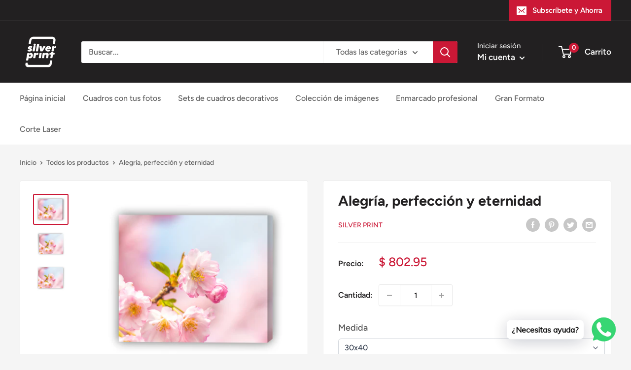

--- FILE ---
content_type: text/html; charset=utf-8
request_url: https://silverprint.com.mx/products/flores70
body_size: 63406
content:
<!doctype html>

<html class="no-js" lang="es">
  <head>

	<style id="ymq-checkout-button-protect">
		[name="checkout"],[name="chekout"], a[href^="/checkout"], a[href="/account/login"].cart__submit, button[type="submit"].btn-order, a.btn.cart__checkout, a.cart__submit, .wc-proceed-to-checkout button, #cart_form .buttons .btn-primary, .ymq-checkout-button{
        	pointer-events: none;
        }
	</style>
	<script>
		function ymq_ready(fn){
			if(document.addEventListener){
				document.addEventListener('DOMContentLoaded',function(){
					document.removeEventListener('DOMContentLoaded',arguments.callee,false);
					fn();
				},false);
			}else if(document.attachEvent){
				document.attachEvent('onreadystatechange',function(){
					if(document.readyState=='complete'){
						document.detachEvent('onreadystatechange',arguments.callee);
						fn();
					}
				});
			}
		}
		ymq_ready(() => {
			setTimeout(function() {
				var ymq_checkout_button_protect = document.getElementById("ymq-checkout-button-protect");
				ymq_checkout_button_protect.remove();
			}, 100);
		})
    </script> 


 

 

 

 


<script src='https://cdn.jsdelivr.net/gh/yunmuqing/optionv-0.0@latest/spotlight.js'></script>

<link href='https://cdn.jsdelivr.net/gh/yunmuqing/optionv-0.0@latest/ymq-option.css' rel='stylesheet'> 

<link href='https://option.ymq.cool/option/bottom.css' rel='stylesheet'> 

<style id="ymq-jsstyle"></style> 

<script> 

	window.ymq_option = window.ymq_option || {}; 

	ymq_option.shop = `silverprintmx.myshopify.com`; 

	ymq_option.token = `d41e24c3bcee0df8f51496f5f26e8d0d7e527c7e726d1f5d4681eddca55c4e08`; 

	ymq_option.timestamp = `1768449875`; 

	ymq_option.customer_id = ``; 

	ymq_option.page = `product`; 
    
    ymq_option.cart = {"note":null,"attributes":{},"original_total_price":0,"total_price":0,"total_discount":0,"total_weight":0.0,"item_count":0,"items":[],"requires_shipping":false,"currency":"MXN","items_subtotal_price":0,"cart_level_discount_applications":[],"checkout_charge_amount":0};

	ymq_option.ymq_option_branding = {}; 
	  
		ymq_option.ymq_option_branding = {"button":{"--button-background-checked-color":"#000000","--button-background-color":"#FFFFFF","--button-background-disabled-color":"#FFFFFF","--button-border-checked-color":"#000000","--button-border-color":"#000000","--button-border-disabled-color":"#000000","--button-font-checked-color":"#FFFFFF","--button-font-disabled-color":"#cccccc","--button-font-color":"#000000","--button-border-radius":"0","--button-font-size":"14","--button-line-height":"20","--button-margin-l-r":"4","--button-margin-u-d":"4","--button-padding-l-r":"16","--button-padding-u-d":"8"},"radio":{"--radio-border-color":"#BBC1E1","--radio-border-checked-color":"#BBC1E1","--radio-border-disabled-color":"#BBC1E1","--radio-border-hover-color":"#BBC1E1","--radio-background-color":"#FFFFFF","--radio-background-checked-color":"#275EFE","--radio-background-disabled-color":"#E1E6F9","--radio-background-hover-color":"#FFFFFF","--radio-inner-color":"#E1E6F9","--radio-inner-checked-color":"#FFFFFF","--radio-inner-disabled-color":"#FFFFFF"},"input":{"--input-background-checked-color":"#FFFFFF","--input-background-color":"#FFFFFF","--input-border-checked-color":"#000000","--input-border-color":"#000000","--input-font-checked-color":"#000000","--input-font-color":"#000000","--input-border-radius":"0","--input-font-size":"14","--input-padding-l-r":"16","--input-padding-u-d":"9","--input-width":"100","--input-max-width":"400"},"select":{"--select-border-color":"#000000","--select-border-checked-color":"#000000","--select-background-color":"#FFFFFF","--select-background-checked-color":"#FFFFFF","--select-font-color":"#000000","--select-font-checked-color":"#000000","--select-option-background-color":"#FFFFFF","--select-option-background-checked-color":"#F5F9FF","--select-option-background-disabled-color":"#FFFFFF","--select-option-font-color":"#000000","--select-option-font-checked-color":"#000000","--select-option-font-disabled-color":"#CCCCCC","--select-padding-u-d":"9","--select-padding-l-r":"16","--select-option-padding-u-d":"9","--select-option-padding-l-r":"16","--select-width":"100","--select-max-width":"400","--select-font-size":"14","--select-border-radius":"0"},"multiple":{"--multiple-background-color":"#F5F9FF","--multiple-font-color":"#000000","--multiple-padding-u-d":"2","--multiple-padding-l-r":"8","--multiple-font-size":"12","--multiple-border-radius":"0"},"img":{"--img-border-color":"#E1E1E1","--img-border-checked-color":"#000000","--img-border-disabled-color":"#000000","--img-width":"50","--img-height":"50","--img-margin-u-d":"2","--img-margin-l-r":"2","--img-border-radius":"4"},"upload":{"--upload-background-color":"#409EFF","--upload-font-color":"#FFFFFF","--upload-border-color":"#409EFF","--upload-padding-u-d":"12","--upload-padding-l-r":"20","--upload-font-size":"12","--upload-border-radius":"4"},"cart":{"--cart-border-color":"#000000","--buy-border-color":"#000000","--cart-border-hover-color":"#000000","--buy-border-hover-color":"#000000","--cart-background-color":"#000000","--buy-background-color":"#000000","--cart-background-hover-color":"#000000","--buy-background-hover-color":"#000000","--cart-font-color":"#FFFFFF","--buy-font-color":"#FFFFFF","--cart-font-hover-color":"#FFFFFF","--buy-font-hover-color":"#FFFFFF","--cart-padding-u-d":"12","--cart-padding-l-r":"16","--buy-padding-u-d":"12","--buy-padding-l-r":"16","--cart-margin-u-d":"4","--cart-margin-l-r":"0","--buy-margin-u-d":"4","--buy-margin-l-r":"0","--cart-width":"100","--cart-max-width":"800","--buy-width":"100","--buy-max-width":"800","--cart-font-size":"14","--cart-border-radius":"0","--buy-font-size":"14","--buy-border-radius":"0"},"quantity":{"--quantity-border-color":"#A6A3A3","--quantity-font-color":"#000000","--quantity-background-color":"#FFFFFF","--quantity-width":"150","--quantity-height":"40","--quantity-font-size":"14","--quantity-border-radius":"0"},"global":{"--global-title-color":"#000000","--global-help-color":"#000000","--global-error-color":"#DC3545","--global-title-font-size":"14","--global-help-font-size":"12","--global-error-font-size":"12","--global-margin-top":"0","--global-margin-bottom":"20","--global-margin-left":"0","--global-margin-right":"0","--global-title-margin-top":"0","--global-title-margin-bottom":"5","--global-title-margin-left":"0","--global-title-margin-right":"0","--global-help-margin-top":"5","--global-help-margin-bottom":"0","--global-help-margin-left":"0","--global-help-margin-right":"0","--global-error-margin-top":"5","--global-error-margin-bottom":"0","--global-error-margin-left":"0","--global-error-margin-right":"0"},"discount":{"--new-discount-normal-color":"#1878B9","--new-discount-error-color":"#E22120","--new-discount-layout":"flex-end"},"lan":{"require":"This is a required field.","email":"Please enter a valid email address.","phone":"Please enter the correct phone.","number":"Please enter an number.","integer":"Please enter an integer.","min_char":"Please enter no less than %s characters.","max_char":"Please enter no more than %s characters.","max_s":"Please choose less than %s options.","min_s":"Please choose more than %s options.","total_s":"Please choose %s options.","min":"Please enter no less than %s.","max":"Please enter no more than %s.","currency":"MXN","sold_out":"sold out","please_choose":"Please choose","add_to_cart":"ADD TO CART","buy_it_now":"BUY IT NOW","add_price_text":"Selection will add %s to the price","discount_code":"Discount code","application":"Apply","discount_error1":"Enter a valid discount code","discount_error2":"discount code isn't valid for the items in your cart"},"price":{"--price-border-color":"#000000","--price-background-color":"#FFFFFF","--price-font-color":"#000000","--price-price-font-color":"#03de90","--price-padding-u-d":"9","--price-padding-l-r":"16","--price-width":"100","--price-max-width":"400","--price-font-size":"14","--price-border-radius":"0"},"extra":{"is_show":"0","plan":"0","quantity-box":"0","price-value":"3,4,15,6,16,7","variant-original-margin-bottom":"15","strong-dorp-down":0,"radio-unchecked":1}}; 
	 

	ymq_option.ymq_option_settings = {}; 
	
        
    
    
    
    
        
        
        	ymq_option[`ymq_extra_0`] = {}
       	
    
        
        
            
    

	 

		ymq_option.product = {"id":7335101464791,"title":"Alegría, perfección y eternidad","handle":"flores70","description":"\u003cp\u003e\u003cstrong\u003eCuadros decorativos\u003c\/strong\u003e\u003c\/p\u003e\u003cp\u003eContamos con acabados modernos utilizando los materiales con mayor calidad y tecnología de primera\u003c\/p\u003e\u003cp\u003eNuestros productos son impresos con tecnología latez (tintas a base de agua), son inodoros, los colores son mas vibrantes y tienen mayor durabilidad\u003c\/p\u003e\u003cp\u003e\u003cbr\u003e\u003c\/p\u003e\u003cp\u003e\u003cstrong\u003eAcabados:\u003c\/strong\u003e\u003c\/p\u003e\u003cp\u003e-Canvas es un acabado muy versátil y amigable con los espacios. Se imprime en lienzo y se monta en un bastidor de madera. Gracias a nuestra tecnología HP latex podemos lograr colores vibrantes, negros profundos e impresión muy duradera.\u003c\/p\u003e\u003cp\u003e\u003cbr\u003e\u003c\/p\u003e\u003cp\u003e- Acrílico brillante o antirreflejante. Acrílico impreso en tecnología HD látex, acabado profesional.\u003c\/p\u003e\u003cp\u003eYa que buscamos una gran calidad de impresión NO imprimimos directo al acrílico, si no, que se imprime en un sustrato especial y se adhiere al acrílico y por la parte de atrás se adhiere un rígido como respaldo, permitiendo tener la más alta calidad de impresión, a este proceso se le llama face mounting.\u003c\/p\u003e","published_at":"2021-10-15T15:15:59-05:00","created_at":"2021-10-14T19:57:34-05:00","vendor":"Silver Print","type":"Cuadro","tags":["flores"],"price":80295,"price_min":80295,"price_max":233057,"available":true,"price_varies":true,"compare_at_price":null,"compare_at_price_min":0,"compare_at_price_max":0,"compare_at_price_varies":false,"variants":[{"id":41701374394583,"title":"30x40 \/ Canvas \/ No","option1":"30x40","option2":"Canvas","option3":"No","sku":"flores1333csm","requires_shipping":true,"taxable":true,"featured_image":null,"available":true,"name":"Alegría, perfección y eternidad - 30x40 \/ Canvas \/ No","public_title":"30x40 \/ Canvas \/ No","options":["30x40","Canvas","No"],"price":80295,"weight":0,"compare_at_price":null,"inventory_management":null,"barcode":null,"requires_selling_plan":false,"selling_plan_allocations":[]},{"id":42425068159191,"title":"30x40 \/ Canvas \/ Blanco pastel","option1":"30x40","option2":"Canvas","option3":"Blanco pastel","sku":"flores1333ccm","requires_shipping":true,"taxable":true,"featured_image":null,"available":true,"name":"Alegría, perfección y eternidad - 30x40 \/ Canvas \/ Blanco pastel","public_title":"30x40 \/ Canvas \/ Blanco pastel","options":["30x40","Canvas","Blanco pastel"],"price":104118,"weight":0,"compare_at_price":null,"inventory_management":null,"barcode":null,"requires_selling_plan":false,"selling_plan_allocations":[]},{"id":42425068191959,"title":"30x40 \/ Canvas \/ Chocolate mate","option1":"30x40","option2":"Canvas","option3":"Chocolate mate","sku":"flores1333ccm","requires_shipping":true,"taxable":true,"featured_image":null,"available":true,"name":"Alegría, perfección y eternidad - 30x40 \/ Canvas \/ Chocolate mate","public_title":"30x40 \/ Canvas \/ Chocolate mate","options":["30x40","Canvas","Chocolate mate"],"price":104118,"weight":0,"compare_at_price":null,"inventory_management":null,"barcode":null,"requires_selling_plan":false,"selling_plan_allocations":[]},{"id":42425068224727,"title":"30x40 \/ Canvas \/ Titanio","option1":"30x40","option2":"Canvas","option3":"Titanio","sku":"flores1333ccm","requires_shipping":true,"taxable":true,"featured_image":null,"available":true,"name":"Alegría, perfección y eternidad - 30x40 \/ Canvas \/ Titanio","public_title":"30x40 \/ Canvas \/ Titanio","options":["30x40","Canvas","Titanio"],"price":104118,"weight":0,"compare_at_price":null,"inventory_management":null,"barcode":null,"requires_selling_plan":false,"selling_plan_allocations":[]},{"id":42425068257495,"title":"30x40 \/ Canvas \/ Negro","option1":"30x40","option2":"Canvas","option3":"Negro","sku":"flores1333ccm","requires_shipping":true,"taxable":true,"featured_image":null,"available":true,"name":"Alegría, perfección y eternidad - 30x40 \/ Canvas \/ Negro","public_title":"30x40 \/ Canvas \/ Negro","options":["30x40","Canvas","Negro"],"price":104118,"weight":0,"compare_at_price":null,"inventory_management":null,"barcode":null,"requires_selling_plan":false,"selling_plan_allocations":[]},{"id":41701374460119,"title":"30x40 \/ Acrílico Brillante \/ No","option1":"30x40","option2":"Acrílico Brillante","option3":"No","sku":"flores1333bsm","requires_shipping":true,"taxable":true,"featured_image":null,"available":true,"name":"Alegría, perfección y eternidad - 30x40 \/ Acrílico Brillante \/ No","public_title":"30x40 \/ Acrílico Brillante \/ No","options":["30x40","Acrílico Brillante","No"],"price":208787,"weight":0,"compare_at_price":null,"inventory_management":null,"barcode":null,"requires_selling_plan":false,"selling_plan_allocations":[]},{"id":42425068290263,"title":"30x40 \/ Acrílico Brillante \/ Blanco pastel","option1":"30x40","option2":"Acrílico Brillante","option3":"Blanco pastel","sku":"flores1333bcm","requires_shipping":true,"taxable":true,"featured_image":null,"available":true,"name":"Alegría, perfección y eternidad - 30x40 \/ Acrílico Brillante \/ Blanco pastel","public_title":"30x40 \/ Acrílico Brillante \/ Blanco pastel","options":["30x40","Acrílico Brillante","Blanco pastel"],"price":213338,"weight":0,"compare_at_price":null,"inventory_management":null,"barcode":null,"requires_selling_plan":false,"selling_plan_allocations":[]},{"id":42425068323031,"title":"30x40 \/ Acrílico Brillante \/ Chocolate mate","option1":"30x40","option2":"Acrílico Brillante","option3":"Chocolate mate","sku":"flores1333bcm","requires_shipping":true,"taxable":true,"featured_image":null,"available":true,"name":"Alegría, perfección y eternidad - 30x40 \/ Acrílico Brillante \/ Chocolate mate","public_title":"30x40 \/ Acrílico Brillante \/ Chocolate mate","options":["30x40","Acrílico Brillante","Chocolate mate"],"price":213338,"weight":0,"compare_at_price":null,"inventory_management":null,"barcode":null,"requires_selling_plan":false,"selling_plan_allocations":[]},{"id":42425068355799,"title":"30x40 \/ Acrílico Brillante \/ Titanio","option1":"30x40","option2":"Acrílico Brillante","option3":"Titanio","sku":"flores1333bcm","requires_shipping":true,"taxable":true,"featured_image":null,"available":true,"name":"Alegría, perfección y eternidad - 30x40 \/ Acrílico Brillante \/ Titanio","public_title":"30x40 \/ Acrílico Brillante \/ Titanio","options":["30x40","Acrílico Brillante","Titanio"],"price":213338,"weight":0,"compare_at_price":null,"inventory_management":null,"barcode":null,"requires_selling_plan":false,"selling_plan_allocations":[]},{"id":42425068388567,"title":"30x40 \/ Acrílico Brillante \/ Negro","option1":"30x40","option2":"Acrílico Brillante","option3":"Negro","sku":"flores1333bcm","requires_shipping":true,"taxable":true,"featured_image":null,"available":true,"name":"Alegría, perfección y eternidad - 30x40 \/ Acrílico Brillante \/ Negro","public_title":"30x40 \/ Acrílico Brillante \/ Negro","options":["30x40","Acrílico Brillante","Negro"],"price":213338,"weight":0,"compare_at_price":null,"inventory_management":null,"barcode":null,"requires_selling_plan":false,"selling_plan_allocations":[]},{"id":41701374525655,"title":"30x40 \/ Acrílico Antireflejante \/ No","option1":"30x40","option2":"Acrílico Antireflejante","option3":"No","sku":"flores1333asm","requires_shipping":true,"taxable":true,"featured_image":null,"available":true,"name":"Alegría, perfección y eternidad - 30x40 \/ Acrílico Antireflejante \/ No","public_title":"30x40 \/ Acrílico Antireflejante \/ No","options":["30x40","Acrílico Antireflejante","No"],"price":231986,"weight":0,"compare_at_price":null,"inventory_management":null,"barcode":null,"requires_selling_plan":false,"selling_plan_allocations":[]},{"id":42425068421335,"title":"30x40 \/ Acrílico Antireflejante \/ Blanco pastel","option1":"30x40","option2":"Acrílico Antireflejante","option3":"Blanco pastel","sku":"flores1333acm","requires_shipping":true,"taxable":true,"featured_image":null,"available":true,"name":"Alegría, perfección y eternidad - 30x40 \/ Acrílico Antireflejante \/ Blanco pastel","public_title":"30x40 \/ Acrílico Antireflejante \/ Blanco pastel","options":["30x40","Acrílico Antireflejante","Blanco pastel"],"price":233057,"weight":0,"compare_at_price":null,"inventory_management":null,"barcode":null,"requires_selling_plan":false,"selling_plan_allocations":[]},{"id":42425068454103,"title":"30x40 \/ Acrílico Antireflejante \/ Chocolate mate","option1":"30x40","option2":"Acrílico Antireflejante","option3":"Chocolate mate","sku":"flores1333acm","requires_shipping":true,"taxable":true,"featured_image":null,"available":true,"name":"Alegría, perfección y eternidad - 30x40 \/ Acrílico Antireflejante \/ Chocolate mate","public_title":"30x40 \/ Acrílico Antireflejante \/ Chocolate mate","options":["30x40","Acrílico Antireflejante","Chocolate mate"],"price":233057,"weight":0,"compare_at_price":null,"inventory_management":null,"barcode":null,"requires_selling_plan":false,"selling_plan_allocations":[]},{"id":42425068486871,"title":"30x40 \/ Acrílico Antireflejante \/ Titanio","option1":"30x40","option2":"Acrílico Antireflejante","option3":"Titanio","sku":"flores1333acm","requires_shipping":true,"taxable":true,"featured_image":null,"available":true,"name":"Alegría, perfección y eternidad - 30x40 \/ Acrílico Antireflejante \/ Titanio","public_title":"30x40 \/ Acrílico Antireflejante \/ Titanio","options":["30x40","Acrílico Antireflejante","Titanio"],"price":233057,"weight":0,"compare_at_price":null,"inventory_management":null,"barcode":null,"requires_selling_plan":false,"selling_plan_allocations":[]},{"id":42425068519639,"title":"30x40 \/ Acrílico Antireflejante \/ Negro","option1":"30x40","option2":"Acrílico Antireflejante","option3":"Negro","sku":"flores1333acm","requires_shipping":true,"taxable":true,"featured_image":null,"available":true,"name":"Alegría, perfección y eternidad - 30x40 \/ Acrílico Antireflejante \/ Negro","public_title":"30x40 \/ Acrílico Antireflejante \/ Negro","options":["30x40","Acrílico Antireflejante","Negro"],"price":233057,"weight":0,"compare_at_price":null,"inventory_management":null,"barcode":null,"requires_selling_plan":false,"selling_plan_allocations":[]},{"id":41701374591191,"title":"40x50 \/ Canvas \/ No","option1":"40x50","option2":"Canvas","option3":"No","sku":"flores1334csm","requires_shipping":true,"taxable":true,"featured_image":null,"available":true,"name":"Alegría, perfección y eternidad - 40x50 \/ Canvas \/ No","public_title":"40x50 \/ Canvas \/ No","options":["40x50","Canvas","No"],"price":80295,"weight":0,"compare_at_price":null,"inventory_management":null,"barcode":null,"requires_selling_plan":false,"selling_plan_allocations":[]},{"id":42425068552407,"title":"40x50 \/ Canvas \/ Blanco pastel","option1":"40x50","option2":"Canvas","option3":"Blanco pastel","sku":"flores1334ccm","requires_shipping":true,"taxable":true,"featured_image":null,"available":true,"name":"Alegría, perfección y eternidad - 40x50 \/ Canvas \/ Blanco pastel","public_title":"40x50 \/ Canvas \/ Blanco pastel","options":["40x50","Canvas","Blanco pastel"],"price":104118,"weight":0,"compare_at_price":null,"inventory_management":null,"barcode":null,"requires_selling_plan":false,"selling_plan_allocations":[]},{"id":42425068585175,"title":"40x50 \/ Canvas \/ Chocolate mate","option1":"40x50","option2":"Canvas","option3":"Chocolate mate","sku":"flores1334ccm","requires_shipping":true,"taxable":true,"featured_image":null,"available":true,"name":"Alegría, perfección y eternidad - 40x50 \/ Canvas \/ Chocolate mate","public_title":"40x50 \/ Canvas \/ Chocolate mate","options":["40x50","Canvas","Chocolate mate"],"price":104118,"weight":0,"compare_at_price":null,"inventory_management":null,"barcode":null,"requires_selling_plan":false,"selling_plan_allocations":[]},{"id":42425068617943,"title":"40x50 \/ Canvas \/ Titanio","option1":"40x50","option2":"Canvas","option3":"Titanio","sku":"flores1334ccm","requires_shipping":true,"taxable":true,"featured_image":null,"available":true,"name":"Alegría, perfección y eternidad - 40x50 \/ Canvas \/ Titanio","public_title":"40x50 \/ Canvas \/ Titanio","options":["40x50","Canvas","Titanio"],"price":104118,"weight":0,"compare_at_price":null,"inventory_management":null,"barcode":null,"requires_selling_plan":false,"selling_plan_allocations":[]},{"id":42425068650711,"title":"40x50 \/ Canvas \/ Negro","option1":"40x50","option2":"Canvas","option3":"Negro","sku":"flores1334ccm","requires_shipping":true,"taxable":true,"featured_image":null,"available":true,"name":"Alegría, perfección y eternidad - 40x50 \/ Canvas \/ Negro","public_title":"40x50 \/ Canvas \/ Negro","options":["40x50","Canvas","Negro"],"price":104118,"weight":0,"compare_at_price":null,"inventory_management":null,"barcode":null,"requires_selling_plan":false,"selling_plan_allocations":[]},{"id":41701374656727,"title":"40x50 \/ Acrílico Brillante \/ No","option1":"40x50","option2":"Acrílico Brillante","option3":"No","sku":"flores1334bsm","requires_shipping":true,"taxable":true,"featured_image":null,"available":true,"name":"Alegría, perfección y eternidad - 40x50 \/ Acrílico Brillante \/ No","public_title":"40x50 \/ Acrílico Brillante \/ No","options":["40x50","Acrílico Brillante","No"],"price":208787,"weight":0,"compare_at_price":null,"inventory_management":null,"barcode":null,"requires_selling_plan":false,"selling_plan_allocations":[]},{"id":42425068683479,"title":"40x50 \/ Acrílico Brillante \/ Blanco pastel","option1":"40x50","option2":"Acrílico Brillante","option3":"Blanco pastel","sku":"flores1334bcm","requires_shipping":true,"taxable":true,"featured_image":null,"available":true,"name":"Alegría, perfección y eternidad - 40x50 \/ Acrílico Brillante \/ Blanco pastel","public_title":"40x50 \/ Acrílico Brillante \/ Blanco pastel","options":["40x50","Acrílico Brillante","Blanco pastel"],"price":213338,"weight":0,"compare_at_price":null,"inventory_management":null,"barcode":null,"requires_selling_plan":false,"selling_plan_allocations":[]},{"id":42425068716247,"title":"40x50 \/ Acrílico Brillante \/ Chocolate mate","option1":"40x50","option2":"Acrílico Brillante","option3":"Chocolate mate","sku":"flores1334bcm","requires_shipping":true,"taxable":true,"featured_image":null,"available":true,"name":"Alegría, perfección y eternidad - 40x50 \/ Acrílico Brillante \/ Chocolate mate","public_title":"40x50 \/ Acrílico Brillante \/ Chocolate mate","options":["40x50","Acrílico Brillante","Chocolate mate"],"price":213338,"weight":0,"compare_at_price":null,"inventory_management":null,"barcode":null,"requires_selling_plan":false,"selling_plan_allocations":[]},{"id":42425068749015,"title":"40x50 \/ Acrílico Brillante \/ Titanio","option1":"40x50","option2":"Acrílico Brillante","option3":"Titanio","sku":"flores1334bcm","requires_shipping":true,"taxable":true,"featured_image":null,"available":true,"name":"Alegría, perfección y eternidad - 40x50 \/ Acrílico Brillante \/ Titanio","public_title":"40x50 \/ Acrílico Brillante \/ Titanio","options":["40x50","Acrílico Brillante","Titanio"],"price":213338,"weight":0,"compare_at_price":null,"inventory_management":null,"barcode":null,"requires_selling_plan":false,"selling_plan_allocations":[]},{"id":42425068781783,"title":"40x50 \/ Acrílico Brillante \/ Negro","option1":"40x50","option2":"Acrílico Brillante","option3":"Negro","sku":"flores1334bcm","requires_shipping":true,"taxable":true,"featured_image":null,"available":true,"name":"Alegría, perfección y eternidad - 40x50 \/ Acrílico Brillante \/ Negro","public_title":"40x50 \/ Acrílico Brillante \/ Negro","options":["40x50","Acrílico Brillante","Negro"],"price":213338,"weight":0,"compare_at_price":null,"inventory_management":null,"barcode":null,"requires_selling_plan":false,"selling_plan_allocations":[]},{"id":41701374722263,"title":"40x50 \/ Acrílico Antireflejante \/ No","option1":"40x50","option2":"Acrílico Antireflejante","option3":"No","sku":"flores1334asm","requires_shipping":true,"taxable":true,"featured_image":null,"available":true,"name":"Alegría, perfección y eternidad - 40x50 \/ Acrílico Antireflejante \/ No","public_title":"40x50 \/ Acrílico Antireflejante \/ No","options":["40x50","Acrílico Antireflejante","No"],"price":231986,"weight":0,"compare_at_price":null,"inventory_management":null,"barcode":null,"requires_selling_plan":false,"selling_plan_allocations":[]},{"id":42425068814551,"title":"40x50 \/ Acrílico Antireflejante \/ Blanco pastel","option1":"40x50","option2":"Acrílico Antireflejante","option3":"Blanco pastel","sku":"flores1334acm","requires_shipping":true,"taxable":true,"featured_image":null,"available":true,"name":"Alegría, perfección y eternidad - 40x50 \/ Acrílico Antireflejante \/ Blanco pastel","public_title":"40x50 \/ Acrílico Antireflejante \/ Blanco pastel","options":["40x50","Acrílico Antireflejante","Blanco pastel"],"price":233057,"weight":0,"compare_at_price":null,"inventory_management":null,"barcode":null,"requires_selling_plan":false,"selling_plan_allocations":[]},{"id":42425068847319,"title":"40x50 \/ Acrílico Antireflejante \/ Chocolate mate","option1":"40x50","option2":"Acrílico Antireflejante","option3":"Chocolate mate","sku":"flores1334acm","requires_shipping":true,"taxable":true,"featured_image":null,"available":true,"name":"Alegría, perfección y eternidad - 40x50 \/ Acrílico Antireflejante \/ Chocolate mate","public_title":"40x50 \/ Acrílico Antireflejante \/ Chocolate mate","options":["40x50","Acrílico Antireflejante","Chocolate mate"],"price":233057,"weight":0,"compare_at_price":null,"inventory_management":null,"barcode":null,"requires_selling_plan":false,"selling_plan_allocations":[]},{"id":42425068880087,"title":"40x50 \/ Acrílico Antireflejante \/ Titanio","option1":"40x50","option2":"Acrílico Antireflejante","option3":"Titanio","sku":"flores1334acm","requires_shipping":true,"taxable":true,"featured_image":null,"available":true,"name":"Alegría, perfección y eternidad - 40x50 \/ Acrílico Antireflejante \/ Titanio","public_title":"40x50 \/ Acrílico Antireflejante \/ Titanio","options":["40x50","Acrílico Antireflejante","Titanio"],"price":233057,"weight":0,"compare_at_price":null,"inventory_management":null,"barcode":null,"requires_selling_plan":false,"selling_plan_allocations":[]},{"id":42425068912855,"title":"40x50 \/ Acrílico Antireflejante \/ Negro","option1":"40x50","option2":"Acrílico Antireflejante","option3":"Negro","sku":"flores1334acm","requires_shipping":true,"taxable":true,"featured_image":null,"available":true,"name":"Alegría, perfección y eternidad - 40x50 \/ Acrílico Antireflejante \/ Negro","public_title":"40x50 \/ Acrílico Antireflejante \/ Negro","options":["40x50","Acrílico Antireflejante","Negro"],"price":233057,"weight":0,"compare_at_price":null,"inventory_management":null,"barcode":null,"requires_selling_plan":false,"selling_plan_allocations":[]}],"images":["\/\/silverprint.com.mx\/cdn\/shop\/products\/70_d52882b7-b900-4a0e-a9a2-42a86602994f.jpg?v=1634259454","\/\/silverprint.com.mx\/cdn\/shop\/products\/70_707ece6a-cb53-4d8c-85de-a341e395c54d.jpg?v=1634259454","\/\/silverprint.com.mx\/cdn\/shop\/products\/70_1a33b405-507f-4256-9eae-8794ac19e7ae.jpg?v=1634259454"],"featured_image":"\/\/silverprint.com.mx\/cdn\/shop\/products\/70_d52882b7-b900-4a0e-a9a2-42a86602994f.jpg?v=1634259454","options":["Medida","Material Base","Marco"],"media":[{"alt":null,"id":25319875641559,"position":1,"preview_image":{"aspect_ratio":1.163,"height":916,"width":1065,"src":"\/\/silverprint.com.mx\/cdn\/shop\/products\/70_d52882b7-b900-4a0e-a9a2-42a86602994f.jpg?v=1634259454"},"aspect_ratio":1.163,"height":916,"media_type":"image","src":"\/\/silverprint.com.mx\/cdn\/shop\/products\/70_d52882b7-b900-4a0e-a9a2-42a86602994f.jpg?v=1634259454","width":1065},{"alt":null,"id":25319875674327,"position":2,"preview_image":{"aspect_ratio":1.2,"height":1301,"width":1561,"src":"\/\/silverprint.com.mx\/cdn\/shop\/products\/70_707ece6a-cb53-4d8c-85de-a341e395c54d.jpg?v=1634259454"},"aspect_ratio":1.2,"height":1301,"media_type":"image","src":"\/\/silverprint.com.mx\/cdn\/shop\/products\/70_707ece6a-cb53-4d8c-85de-a341e395c54d.jpg?v=1634259454","width":1561},{"alt":null,"id":25319875707095,"position":3,"preview_image":{"aspect_ratio":1.195,"height":1266,"width":1513,"src":"\/\/silverprint.com.mx\/cdn\/shop\/products\/70_1a33b405-507f-4256-9eae-8794ac19e7ae.jpg?v=1634259454"},"aspect_ratio":1.195,"height":1266,"media_type":"image","src":"\/\/silverprint.com.mx\/cdn\/shop\/products\/70_1a33b405-507f-4256-9eae-8794ac19e7ae.jpg?v=1634259454","width":1513}],"requires_selling_plan":false,"selling_plan_groups":[],"content":"\u003cp\u003e\u003cstrong\u003eCuadros decorativos\u003c\/strong\u003e\u003c\/p\u003e\u003cp\u003eContamos con acabados modernos utilizando los materiales con mayor calidad y tecnología de primera\u003c\/p\u003e\u003cp\u003eNuestros productos son impresos con tecnología latez (tintas a base de agua), son inodoros, los colores son mas vibrantes y tienen mayor durabilidad\u003c\/p\u003e\u003cp\u003e\u003cbr\u003e\u003c\/p\u003e\u003cp\u003e\u003cstrong\u003eAcabados:\u003c\/strong\u003e\u003c\/p\u003e\u003cp\u003e-Canvas es un acabado muy versátil y amigable con los espacios. Se imprime en lienzo y se monta en un bastidor de madera. Gracias a nuestra tecnología HP latex podemos lograr colores vibrantes, negros profundos e impresión muy duradera.\u003c\/p\u003e\u003cp\u003e\u003cbr\u003e\u003c\/p\u003e\u003cp\u003e- Acrílico brillante o antirreflejante. Acrílico impreso en tecnología HD látex, acabado profesional.\u003c\/p\u003e\u003cp\u003eYa que buscamos una gran calidad de impresión NO imprimimos directo al acrílico, si no, que se imprime en un sustrato especial y se adhiere al acrílico y por la parte de atrás se adhiere un rígido como respaldo, permitiendo tener la más alta calidad de impresión, a este proceso se le llama face mounting.\u003c\/p\u003e"}; 

		ymq_option.ymq_has_only_default_variant = true; 
		 
			ymq_option.ymq_has_only_default_variant = false; 
		 

		ymq_option.ymq_status = {}; 
		 

		ymq_option.ymq_variantjson = {}; 
		 

		ymq_option.ymq_variantjson_yulan = {}; 
		 

		ymq_option.ymq_option_data = {}; 
		
            
        ymq_option.ymq_variant_condition = {}; 
		

		ymq_option.ymq_option_data_yulan = {}; 
		 

		ymq_option.ymq_option_condition = {}; 
		 

		ymq_option.ymq_option_condition_yulan = {}; 
		 

        ymq_option.ymq_option_template = {};
  		ymq_option.ymq_option_template_condition = {}; 
        
        
        
        
        ymq_option.ymq_option_template_yulan = {};
  		ymq_option.ymq_option_template_condition_yulan = {}; 
        
        
                                            
                                                                          
		   
			ymq_option.ymq_shopify_options = {}; 
			 
				ymq_option.ymq_shopify_options[`Medida`] = []; 
				 
					ymq_option.ymq_shopify_options[`Medida`].push(`30x40`); 
				 
					ymq_option.ymq_shopify_options[`Medida`].push(`40x50`); 
				 
			 
				ymq_option.ymq_shopify_options[`Material Base`] = []; 
				 
					ymq_option.ymq_shopify_options[`Material Base`].push(`Canvas`); 
				 
					ymq_option.ymq_shopify_options[`Material Base`].push(`Acrílico Brillante`); 
				 
					ymq_option.ymq_shopify_options[`Material Base`].push(`Acrílico Antireflejante`); 
				 
			 
				ymq_option.ymq_shopify_options[`Marco`] = []; 
				 
					ymq_option.ymq_shopify_options[`Marco`].push(`No`); 
				 
					ymq_option.ymq_shopify_options[`Marco`].push(`Blanco pastel`); 
				 
					ymq_option.ymq_shopify_options[`Marco`].push(`Chocolate mate`); 
				 
					ymq_option.ymq_shopify_options[`Marco`].push(`Titanio`); 
				 
					ymq_option.ymq_shopify_options[`Marco`].push(`Negro`); 
				 
			 
		 

		ymq_option.ymq_inventory_quantity = [];  
		   
			ymq_option.ymq_inventory_quantity.push(0); 
		   
			ymq_option.ymq_inventory_quantity.push(0); 
		   
			ymq_option.ymq_inventory_quantity.push(0); 
		   
			ymq_option.ymq_inventory_quantity.push(0); 
		   
			ymq_option.ymq_inventory_quantity.push(0); 
		   
			ymq_option.ymq_inventory_quantity.push(0); 
		   
			ymq_option.ymq_inventory_quantity.push(0); 
		   
			ymq_option.ymq_inventory_quantity.push(0); 
		   
			ymq_option.ymq_inventory_quantity.push(0); 
		   
			ymq_option.ymq_inventory_quantity.push(0); 
		   
			ymq_option.ymq_inventory_quantity.push(0); 
		   
			ymq_option.ymq_inventory_quantity.push(0); 
		   
			ymq_option.ymq_inventory_quantity.push(0); 
		   
			ymq_option.ymq_inventory_quantity.push(0); 
		   
			ymq_option.ymq_inventory_quantity.push(0); 
		   
			ymq_option.ymq_inventory_quantity.push(0); 
		   
			ymq_option.ymq_inventory_quantity.push(0); 
		   
			ymq_option.ymq_inventory_quantity.push(0); 
		   
			ymq_option.ymq_inventory_quantity.push(0); 
		   
			ymq_option.ymq_inventory_quantity.push(0); 
		   
			ymq_option.ymq_inventory_quantity.push(0); 
		   
			ymq_option.ymq_inventory_quantity.push(0); 
		   
			ymq_option.ymq_inventory_quantity.push(0); 
		   
			ymq_option.ymq_inventory_quantity.push(0); 
		   
			ymq_option.ymq_inventory_quantity.push(0); 
		   
			ymq_option.ymq_inventory_quantity.push(0); 
		   
			ymq_option.ymq_inventory_quantity.push(0); 
		   
			ymq_option.ymq_inventory_quantity.push(0); 
		   
			ymq_option.ymq_inventory_quantity.push(0); 
		   
			ymq_option.ymq_inventory_quantity.push(0); 
		 

		if(ymq_option.product) {   
			for (var i = 0; i < ymq_option.product.variants.length; i += 1) { 
				ymq_option.product.variants[i].inventory_quantity = ymq_option.ymq_inventory_quantity[i]; 
			 }  
		 }  

	 

</script> 


<script src='https://option.ymq.cool/option/ymq-option.js'></script>
 
	<script src='https://cdn.jsdelivr.net/gh/yunmuqing/optionv-0.0@latest/spotlight.js'></script>

	<link href='https://cdn.jsdelivr.net/gh/yunmuqing/optionv-0.0@latest/ymq-option.css' rel='stylesheet'> 

	<link href='https://option.ymq.cool/option/bottom.css' rel='stylesheet'> 

	<style id="ymq-jsstyle"></style> 

	<script> 
		window.best_option = window.best_option || {}; 

		best_option.shop = `silverprintmx.myshopify.com`; 

		best_option.page = `product`; 

		best_option.ymq_option_branding = {}; 
		  
			best_option.ymq_option_branding = {"button":{"--button-background-checked-color":"#000000","--button-background-color":"#FFFFFF","--button-background-disabled-color":"#FFFFFF","--button-border-checked-color":"#000000","--button-border-color":"#000000","--button-border-disabled-color":"#000000","--button-font-checked-color":"#FFFFFF","--button-font-disabled-color":"#cccccc","--button-font-color":"#000000","--button-border-radius":"0","--button-font-size":"14","--button-line-height":"20","--button-margin-l-r":"4","--button-margin-u-d":"4","--button-padding-l-r":"16","--button-padding-u-d":"8"},"radio":{"--radio-border-color":"#BBC1E1","--radio-border-checked-color":"#BBC1E1","--radio-border-disabled-color":"#BBC1E1","--radio-border-hover-color":"#BBC1E1","--radio-background-color":"#FFFFFF","--radio-background-checked-color":"#275EFE","--radio-background-disabled-color":"#E1E6F9","--radio-background-hover-color":"#FFFFFF","--radio-inner-color":"#E1E6F9","--radio-inner-checked-color":"#FFFFFF","--radio-inner-disabled-color":"#FFFFFF"},"input":{"--input-background-checked-color":"#FFFFFF","--input-background-color":"#FFFFFF","--input-border-checked-color":"#000000","--input-border-color":"#000000","--input-font-checked-color":"#000000","--input-font-color":"#000000","--input-border-radius":"0","--input-font-size":"14","--input-padding-l-r":"16","--input-padding-u-d":"9","--input-width":"100","--input-max-width":"400"},"select":{"--select-border-color":"#000000","--select-border-checked-color":"#000000","--select-background-color":"#FFFFFF","--select-background-checked-color":"#FFFFFF","--select-font-color":"#000000","--select-font-checked-color":"#000000","--select-option-background-color":"#FFFFFF","--select-option-background-checked-color":"#F5F9FF","--select-option-background-disabled-color":"#FFFFFF","--select-option-font-color":"#000000","--select-option-font-checked-color":"#000000","--select-option-font-disabled-color":"#CCCCCC","--select-padding-u-d":"9","--select-padding-l-r":"16","--select-option-padding-u-d":"9","--select-option-padding-l-r":"16","--select-width":"100","--select-max-width":"400","--select-font-size":"14","--select-border-radius":"0"},"multiple":{"--multiple-background-color":"#F5F9FF","--multiple-font-color":"#000000","--multiple-padding-u-d":"2","--multiple-padding-l-r":"8","--multiple-font-size":"12","--multiple-border-radius":"0"},"img":{"--img-border-color":"#E1E1E1","--img-border-checked-color":"#000000","--img-border-disabled-color":"#000000","--img-width":"50","--img-height":"50","--img-margin-u-d":"2","--img-margin-l-r":"2","--img-border-radius":"4"},"upload":{"--upload-background-color":"#409EFF","--upload-font-color":"#FFFFFF","--upload-border-color":"#409EFF","--upload-padding-u-d":"12","--upload-padding-l-r":"20","--upload-font-size":"12","--upload-border-radius":"4"},"cart":{"--cart-border-color":"#000000","--buy-border-color":"#000000","--cart-border-hover-color":"#000000","--buy-border-hover-color":"#000000","--cart-background-color":"#000000","--buy-background-color":"#000000","--cart-background-hover-color":"#000000","--buy-background-hover-color":"#000000","--cart-font-color":"#FFFFFF","--buy-font-color":"#FFFFFF","--cart-font-hover-color":"#FFFFFF","--buy-font-hover-color":"#FFFFFF","--cart-padding-u-d":"12","--cart-padding-l-r":"16","--buy-padding-u-d":"12","--buy-padding-l-r":"16","--cart-margin-u-d":"4","--cart-margin-l-r":"0","--buy-margin-u-d":"4","--buy-margin-l-r":"0","--cart-width":"100","--cart-max-width":"800","--buy-width":"100","--buy-max-width":"800","--cart-font-size":"14","--cart-border-radius":"0","--buy-font-size":"14","--buy-border-radius":"0"},"quantity":{"--quantity-border-color":"#A6A3A3","--quantity-font-color":"#000000","--quantity-background-color":"#FFFFFF","--quantity-width":"150","--quantity-height":"40","--quantity-font-size":"14","--quantity-border-radius":"0"},"global":{"--global-title-color":"#000000","--global-help-color":"#000000","--global-error-color":"#DC3545","--global-title-font-size":"14","--global-help-font-size":"12","--global-error-font-size":"12","--global-margin-top":"0","--global-margin-bottom":"20","--global-margin-left":"0","--global-margin-right":"0","--global-title-margin-top":"0","--global-title-margin-bottom":"5","--global-title-margin-left":"0","--global-title-margin-right":"0","--global-help-margin-top":"5","--global-help-margin-bottom":"0","--global-help-margin-left":"0","--global-help-margin-right":"0","--global-error-margin-top":"5","--global-error-margin-bottom":"0","--global-error-margin-left":"0","--global-error-margin-right":"0"},"discount":{"--new-discount-normal-color":"#1878B9","--new-discount-error-color":"#E22120","--new-discount-layout":"flex-end"},"lan":{"require":"This is a required field.","email":"Please enter a valid email address.","phone":"Please enter the correct phone.","number":"Please enter an number.","integer":"Please enter an integer.","min_char":"Please enter no less than %s characters.","max_char":"Please enter no more than %s characters.","max_s":"Please choose less than %s options.","min_s":"Please choose more than %s options.","total_s":"Please choose %s options.","min":"Please enter no less than %s.","max":"Please enter no more than %s.","currency":"MXN","sold_out":"sold out","please_choose":"Please choose","add_to_cart":"ADD TO CART","buy_it_now":"BUY IT NOW","add_price_text":"Selection will add %s to the price","discount_code":"Discount code","application":"Apply","discount_error1":"Enter a valid discount code","discount_error2":"discount code isn't valid for the items in your cart"},"price":{"--price-border-color":"#000000","--price-background-color":"#FFFFFF","--price-font-color":"#000000","--price-price-font-color":"#03de90","--price-padding-u-d":"9","--price-padding-l-r":"16","--price-width":"100","--price-max-width":"400","--price-font-size":"14","--price-border-radius":"0"},"extra":{"is_show":"0","plan":"1","quantity-box":"0","price-value":"3,4,15,6,16,7","variant-original-margin-bottom":"15","strong-dorp-down":0,"radio-unchecked":1,"show-canvas-text":"0"}}; 
		 

		best_option.ymq_option_settings = {}; 
		
	        
		best_option.product = {"id":7335101464791,"title":"Alegría, perfección y eternidad","handle":"flores70","description":"\u003cp\u003e\u003cstrong\u003eCuadros decorativos\u003c\/strong\u003e\u003c\/p\u003e\u003cp\u003eContamos con acabados modernos utilizando los materiales con mayor calidad y tecnología de primera\u003c\/p\u003e\u003cp\u003eNuestros productos son impresos con tecnología latez (tintas a base de agua), son inodoros, los colores son mas vibrantes y tienen mayor durabilidad\u003c\/p\u003e\u003cp\u003e\u003cbr\u003e\u003c\/p\u003e\u003cp\u003e\u003cstrong\u003eAcabados:\u003c\/strong\u003e\u003c\/p\u003e\u003cp\u003e-Canvas es un acabado muy versátil y amigable con los espacios. Se imprime en lienzo y se monta en un bastidor de madera. Gracias a nuestra tecnología HP latex podemos lograr colores vibrantes, negros profundos e impresión muy duradera.\u003c\/p\u003e\u003cp\u003e\u003cbr\u003e\u003c\/p\u003e\u003cp\u003e- Acrílico brillante o antirreflejante. Acrílico impreso en tecnología HD látex, acabado profesional.\u003c\/p\u003e\u003cp\u003eYa que buscamos una gran calidad de impresión NO imprimimos directo al acrílico, si no, que se imprime en un sustrato especial y se adhiere al acrílico y por la parte de atrás se adhiere un rígido como respaldo, permitiendo tener la más alta calidad de impresión, a este proceso se le llama face mounting.\u003c\/p\u003e","published_at":"2021-10-15T15:15:59-05:00","created_at":"2021-10-14T19:57:34-05:00","vendor":"Silver Print","type":"Cuadro","tags":["flores"],"price":80295,"price_min":80295,"price_max":233057,"available":true,"price_varies":true,"compare_at_price":null,"compare_at_price_min":0,"compare_at_price_max":0,"compare_at_price_varies":false,"variants":[{"id":41701374394583,"title":"30x40 \/ Canvas \/ No","option1":"30x40","option2":"Canvas","option3":"No","sku":"flores1333csm","requires_shipping":true,"taxable":true,"featured_image":null,"available":true,"name":"Alegría, perfección y eternidad - 30x40 \/ Canvas \/ No","public_title":"30x40 \/ Canvas \/ No","options":["30x40","Canvas","No"],"price":80295,"weight":0,"compare_at_price":null,"inventory_management":null,"barcode":null,"requires_selling_plan":false,"selling_plan_allocations":[]},{"id":42425068159191,"title":"30x40 \/ Canvas \/ Blanco pastel","option1":"30x40","option2":"Canvas","option3":"Blanco pastel","sku":"flores1333ccm","requires_shipping":true,"taxable":true,"featured_image":null,"available":true,"name":"Alegría, perfección y eternidad - 30x40 \/ Canvas \/ Blanco pastel","public_title":"30x40 \/ Canvas \/ Blanco pastel","options":["30x40","Canvas","Blanco pastel"],"price":104118,"weight":0,"compare_at_price":null,"inventory_management":null,"barcode":null,"requires_selling_plan":false,"selling_plan_allocations":[]},{"id":42425068191959,"title":"30x40 \/ Canvas \/ Chocolate mate","option1":"30x40","option2":"Canvas","option3":"Chocolate mate","sku":"flores1333ccm","requires_shipping":true,"taxable":true,"featured_image":null,"available":true,"name":"Alegría, perfección y eternidad - 30x40 \/ Canvas \/ Chocolate mate","public_title":"30x40 \/ Canvas \/ Chocolate mate","options":["30x40","Canvas","Chocolate mate"],"price":104118,"weight":0,"compare_at_price":null,"inventory_management":null,"barcode":null,"requires_selling_plan":false,"selling_plan_allocations":[]},{"id":42425068224727,"title":"30x40 \/ Canvas \/ Titanio","option1":"30x40","option2":"Canvas","option3":"Titanio","sku":"flores1333ccm","requires_shipping":true,"taxable":true,"featured_image":null,"available":true,"name":"Alegría, perfección y eternidad - 30x40 \/ Canvas \/ Titanio","public_title":"30x40 \/ Canvas \/ Titanio","options":["30x40","Canvas","Titanio"],"price":104118,"weight":0,"compare_at_price":null,"inventory_management":null,"barcode":null,"requires_selling_plan":false,"selling_plan_allocations":[]},{"id":42425068257495,"title":"30x40 \/ Canvas \/ Negro","option1":"30x40","option2":"Canvas","option3":"Negro","sku":"flores1333ccm","requires_shipping":true,"taxable":true,"featured_image":null,"available":true,"name":"Alegría, perfección y eternidad - 30x40 \/ Canvas \/ Negro","public_title":"30x40 \/ Canvas \/ Negro","options":["30x40","Canvas","Negro"],"price":104118,"weight":0,"compare_at_price":null,"inventory_management":null,"barcode":null,"requires_selling_plan":false,"selling_plan_allocations":[]},{"id":41701374460119,"title":"30x40 \/ Acrílico Brillante \/ No","option1":"30x40","option2":"Acrílico Brillante","option3":"No","sku":"flores1333bsm","requires_shipping":true,"taxable":true,"featured_image":null,"available":true,"name":"Alegría, perfección y eternidad - 30x40 \/ Acrílico Brillante \/ No","public_title":"30x40 \/ Acrílico Brillante \/ No","options":["30x40","Acrílico Brillante","No"],"price":208787,"weight":0,"compare_at_price":null,"inventory_management":null,"barcode":null,"requires_selling_plan":false,"selling_plan_allocations":[]},{"id":42425068290263,"title":"30x40 \/ Acrílico Brillante \/ Blanco pastel","option1":"30x40","option2":"Acrílico Brillante","option3":"Blanco pastel","sku":"flores1333bcm","requires_shipping":true,"taxable":true,"featured_image":null,"available":true,"name":"Alegría, perfección y eternidad - 30x40 \/ Acrílico Brillante \/ Blanco pastel","public_title":"30x40 \/ Acrílico Brillante \/ Blanco pastel","options":["30x40","Acrílico Brillante","Blanco pastel"],"price":213338,"weight":0,"compare_at_price":null,"inventory_management":null,"barcode":null,"requires_selling_plan":false,"selling_plan_allocations":[]},{"id":42425068323031,"title":"30x40 \/ Acrílico Brillante \/ Chocolate mate","option1":"30x40","option2":"Acrílico Brillante","option3":"Chocolate mate","sku":"flores1333bcm","requires_shipping":true,"taxable":true,"featured_image":null,"available":true,"name":"Alegría, perfección y eternidad - 30x40 \/ Acrílico Brillante \/ Chocolate mate","public_title":"30x40 \/ Acrílico Brillante \/ Chocolate mate","options":["30x40","Acrílico Brillante","Chocolate mate"],"price":213338,"weight":0,"compare_at_price":null,"inventory_management":null,"barcode":null,"requires_selling_plan":false,"selling_plan_allocations":[]},{"id":42425068355799,"title":"30x40 \/ Acrílico Brillante \/ Titanio","option1":"30x40","option2":"Acrílico Brillante","option3":"Titanio","sku":"flores1333bcm","requires_shipping":true,"taxable":true,"featured_image":null,"available":true,"name":"Alegría, perfección y eternidad - 30x40 \/ Acrílico Brillante \/ Titanio","public_title":"30x40 \/ Acrílico Brillante \/ Titanio","options":["30x40","Acrílico Brillante","Titanio"],"price":213338,"weight":0,"compare_at_price":null,"inventory_management":null,"barcode":null,"requires_selling_plan":false,"selling_plan_allocations":[]},{"id":42425068388567,"title":"30x40 \/ Acrílico Brillante \/ Negro","option1":"30x40","option2":"Acrílico Brillante","option3":"Negro","sku":"flores1333bcm","requires_shipping":true,"taxable":true,"featured_image":null,"available":true,"name":"Alegría, perfección y eternidad - 30x40 \/ Acrílico Brillante \/ Negro","public_title":"30x40 \/ Acrílico Brillante \/ Negro","options":["30x40","Acrílico Brillante","Negro"],"price":213338,"weight":0,"compare_at_price":null,"inventory_management":null,"barcode":null,"requires_selling_plan":false,"selling_plan_allocations":[]},{"id":41701374525655,"title":"30x40 \/ Acrílico Antireflejante \/ No","option1":"30x40","option2":"Acrílico Antireflejante","option3":"No","sku":"flores1333asm","requires_shipping":true,"taxable":true,"featured_image":null,"available":true,"name":"Alegría, perfección y eternidad - 30x40 \/ Acrílico Antireflejante \/ No","public_title":"30x40 \/ Acrílico Antireflejante \/ No","options":["30x40","Acrílico Antireflejante","No"],"price":231986,"weight":0,"compare_at_price":null,"inventory_management":null,"barcode":null,"requires_selling_plan":false,"selling_plan_allocations":[]},{"id":42425068421335,"title":"30x40 \/ Acrílico Antireflejante \/ Blanco pastel","option1":"30x40","option2":"Acrílico Antireflejante","option3":"Blanco pastel","sku":"flores1333acm","requires_shipping":true,"taxable":true,"featured_image":null,"available":true,"name":"Alegría, perfección y eternidad - 30x40 \/ Acrílico Antireflejante \/ Blanco pastel","public_title":"30x40 \/ Acrílico Antireflejante \/ Blanco pastel","options":["30x40","Acrílico Antireflejante","Blanco pastel"],"price":233057,"weight":0,"compare_at_price":null,"inventory_management":null,"barcode":null,"requires_selling_plan":false,"selling_plan_allocations":[]},{"id":42425068454103,"title":"30x40 \/ Acrílico Antireflejante \/ Chocolate mate","option1":"30x40","option2":"Acrílico Antireflejante","option3":"Chocolate mate","sku":"flores1333acm","requires_shipping":true,"taxable":true,"featured_image":null,"available":true,"name":"Alegría, perfección y eternidad - 30x40 \/ Acrílico Antireflejante \/ Chocolate mate","public_title":"30x40 \/ Acrílico Antireflejante \/ Chocolate mate","options":["30x40","Acrílico Antireflejante","Chocolate mate"],"price":233057,"weight":0,"compare_at_price":null,"inventory_management":null,"barcode":null,"requires_selling_plan":false,"selling_plan_allocations":[]},{"id":42425068486871,"title":"30x40 \/ Acrílico Antireflejante \/ Titanio","option1":"30x40","option2":"Acrílico Antireflejante","option3":"Titanio","sku":"flores1333acm","requires_shipping":true,"taxable":true,"featured_image":null,"available":true,"name":"Alegría, perfección y eternidad - 30x40 \/ Acrílico Antireflejante \/ Titanio","public_title":"30x40 \/ Acrílico Antireflejante \/ Titanio","options":["30x40","Acrílico Antireflejante","Titanio"],"price":233057,"weight":0,"compare_at_price":null,"inventory_management":null,"barcode":null,"requires_selling_plan":false,"selling_plan_allocations":[]},{"id":42425068519639,"title":"30x40 \/ Acrílico Antireflejante \/ Negro","option1":"30x40","option2":"Acrílico Antireflejante","option3":"Negro","sku":"flores1333acm","requires_shipping":true,"taxable":true,"featured_image":null,"available":true,"name":"Alegría, perfección y eternidad - 30x40 \/ Acrílico Antireflejante \/ Negro","public_title":"30x40 \/ Acrílico Antireflejante \/ Negro","options":["30x40","Acrílico Antireflejante","Negro"],"price":233057,"weight":0,"compare_at_price":null,"inventory_management":null,"barcode":null,"requires_selling_plan":false,"selling_plan_allocations":[]},{"id":41701374591191,"title":"40x50 \/ Canvas \/ No","option1":"40x50","option2":"Canvas","option3":"No","sku":"flores1334csm","requires_shipping":true,"taxable":true,"featured_image":null,"available":true,"name":"Alegría, perfección y eternidad - 40x50 \/ Canvas \/ No","public_title":"40x50 \/ Canvas \/ No","options":["40x50","Canvas","No"],"price":80295,"weight":0,"compare_at_price":null,"inventory_management":null,"barcode":null,"requires_selling_plan":false,"selling_plan_allocations":[]},{"id":42425068552407,"title":"40x50 \/ Canvas \/ Blanco pastel","option1":"40x50","option2":"Canvas","option3":"Blanco pastel","sku":"flores1334ccm","requires_shipping":true,"taxable":true,"featured_image":null,"available":true,"name":"Alegría, perfección y eternidad - 40x50 \/ Canvas \/ Blanco pastel","public_title":"40x50 \/ Canvas \/ Blanco pastel","options":["40x50","Canvas","Blanco pastel"],"price":104118,"weight":0,"compare_at_price":null,"inventory_management":null,"barcode":null,"requires_selling_plan":false,"selling_plan_allocations":[]},{"id":42425068585175,"title":"40x50 \/ Canvas \/ Chocolate mate","option1":"40x50","option2":"Canvas","option3":"Chocolate mate","sku":"flores1334ccm","requires_shipping":true,"taxable":true,"featured_image":null,"available":true,"name":"Alegría, perfección y eternidad - 40x50 \/ Canvas \/ Chocolate mate","public_title":"40x50 \/ Canvas \/ Chocolate mate","options":["40x50","Canvas","Chocolate mate"],"price":104118,"weight":0,"compare_at_price":null,"inventory_management":null,"barcode":null,"requires_selling_plan":false,"selling_plan_allocations":[]},{"id":42425068617943,"title":"40x50 \/ Canvas \/ Titanio","option1":"40x50","option2":"Canvas","option3":"Titanio","sku":"flores1334ccm","requires_shipping":true,"taxable":true,"featured_image":null,"available":true,"name":"Alegría, perfección y eternidad - 40x50 \/ Canvas \/ Titanio","public_title":"40x50 \/ Canvas \/ Titanio","options":["40x50","Canvas","Titanio"],"price":104118,"weight":0,"compare_at_price":null,"inventory_management":null,"barcode":null,"requires_selling_plan":false,"selling_plan_allocations":[]},{"id":42425068650711,"title":"40x50 \/ Canvas \/ Negro","option1":"40x50","option2":"Canvas","option3":"Negro","sku":"flores1334ccm","requires_shipping":true,"taxable":true,"featured_image":null,"available":true,"name":"Alegría, perfección y eternidad - 40x50 \/ Canvas \/ Negro","public_title":"40x50 \/ Canvas \/ Negro","options":["40x50","Canvas","Negro"],"price":104118,"weight":0,"compare_at_price":null,"inventory_management":null,"barcode":null,"requires_selling_plan":false,"selling_plan_allocations":[]},{"id":41701374656727,"title":"40x50 \/ Acrílico Brillante \/ No","option1":"40x50","option2":"Acrílico Brillante","option3":"No","sku":"flores1334bsm","requires_shipping":true,"taxable":true,"featured_image":null,"available":true,"name":"Alegría, perfección y eternidad - 40x50 \/ Acrílico Brillante \/ No","public_title":"40x50 \/ Acrílico Brillante \/ No","options":["40x50","Acrílico Brillante","No"],"price":208787,"weight":0,"compare_at_price":null,"inventory_management":null,"barcode":null,"requires_selling_plan":false,"selling_plan_allocations":[]},{"id":42425068683479,"title":"40x50 \/ Acrílico Brillante \/ Blanco pastel","option1":"40x50","option2":"Acrílico Brillante","option3":"Blanco pastel","sku":"flores1334bcm","requires_shipping":true,"taxable":true,"featured_image":null,"available":true,"name":"Alegría, perfección y eternidad - 40x50 \/ Acrílico Brillante \/ Blanco pastel","public_title":"40x50 \/ Acrílico Brillante \/ Blanco pastel","options":["40x50","Acrílico Brillante","Blanco pastel"],"price":213338,"weight":0,"compare_at_price":null,"inventory_management":null,"barcode":null,"requires_selling_plan":false,"selling_plan_allocations":[]},{"id":42425068716247,"title":"40x50 \/ Acrílico Brillante \/ Chocolate mate","option1":"40x50","option2":"Acrílico Brillante","option3":"Chocolate mate","sku":"flores1334bcm","requires_shipping":true,"taxable":true,"featured_image":null,"available":true,"name":"Alegría, perfección y eternidad - 40x50 \/ Acrílico Brillante \/ Chocolate mate","public_title":"40x50 \/ Acrílico Brillante \/ Chocolate mate","options":["40x50","Acrílico Brillante","Chocolate mate"],"price":213338,"weight":0,"compare_at_price":null,"inventory_management":null,"barcode":null,"requires_selling_plan":false,"selling_plan_allocations":[]},{"id":42425068749015,"title":"40x50 \/ Acrílico Brillante \/ Titanio","option1":"40x50","option2":"Acrílico Brillante","option3":"Titanio","sku":"flores1334bcm","requires_shipping":true,"taxable":true,"featured_image":null,"available":true,"name":"Alegría, perfección y eternidad - 40x50 \/ Acrílico Brillante \/ Titanio","public_title":"40x50 \/ Acrílico Brillante \/ Titanio","options":["40x50","Acrílico Brillante","Titanio"],"price":213338,"weight":0,"compare_at_price":null,"inventory_management":null,"barcode":null,"requires_selling_plan":false,"selling_plan_allocations":[]},{"id":42425068781783,"title":"40x50 \/ Acrílico Brillante \/ Negro","option1":"40x50","option2":"Acrílico Brillante","option3":"Negro","sku":"flores1334bcm","requires_shipping":true,"taxable":true,"featured_image":null,"available":true,"name":"Alegría, perfección y eternidad - 40x50 \/ Acrílico Brillante \/ Negro","public_title":"40x50 \/ Acrílico Brillante \/ Negro","options":["40x50","Acrílico Brillante","Negro"],"price":213338,"weight":0,"compare_at_price":null,"inventory_management":null,"barcode":null,"requires_selling_plan":false,"selling_plan_allocations":[]},{"id":41701374722263,"title":"40x50 \/ Acrílico Antireflejante \/ No","option1":"40x50","option2":"Acrílico Antireflejante","option3":"No","sku":"flores1334asm","requires_shipping":true,"taxable":true,"featured_image":null,"available":true,"name":"Alegría, perfección y eternidad - 40x50 \/ Acrílico Antireflejante \/ No","public_title":"40x50 \/ Acrílico Antireflejante \/ No","options":["40x50","Acrílico Antireflejante","No"],"price":231986,"weight":0,"compare_at_price":null,"inventory_management":null,"barcode":null,"requires_selling_plan":false,"selling_plan_allocations":[]},{"id":42425068814551,"title":"40x50 \/ Acrílico Antireflejante \/ Blanco pastel","option1":"40x50","option2":"Acrílico Antireflejante","option3":"Blanco pastel","sku":"flores1334acm","requires_shipping":true,"taxable":true,"featured_image":null,"available":true,"name":"Alegría, perfección y eternidad - 40x50 \/ Acrílico Antireflejante \/ Blanco pastel","public_title":"40x50 \/ Acrílico Antireflejante \/ Blanco pastel","options":["40x50","Acrílico Antireflejante","Blanco pastel"],"price":233057,"weight":0,"compare_at_price":null,"inventory_management":null,"barcode":null,"requires_selling_plan":false,"selling_plan_allocations":[]},{"id":42425068847319,"title":"40x50 \/ Acrílico Antireflejante \/ Chocolate mate","option1":"40x50","option2":"Acrílico Antireflejante","option3":"Chocolate mate","sku":"flores1334acm","requires_shipping":true,"taxable":true,"featured_image":null,"available":true,"name":"Alegría, perfección y eternidad - 40x50 \/ Acrílico Antireflejante \/ Chocolate mate","public_title":"40x50 \/ Acrílico Antireflejante \/ Chocolate mate","options":["40x50","Acrílico Antireflejante","Chocolate mate"],"price":233057,"weight":0,"compare_at_price":null,"inventory_management":null,"barcode":null,"requires_selling_plan":false,"selling_plan_allocations":[]},{"id":42425068880087,"title":"40x50 \/ Acrílico Antireflejante \/ Titanio","option1":"40x50","option2":"Acrílico Antireflejante","option3":"Titanio","sku":"flores1334acm","requires_shipping":true,"taxable":true,"featured_image":null,"available":true,"name":"Alegría, perfección y eternidad - 40x50 \/ Acrílico Antireflejante \/ Titanio","public_title":"40x50 \/ Acrílico Antireflejante \/ Titanio","options":["40x50","Acrílico Antireflejante","Titanio"],"price":233057,"weight":0,"compare_at_price":null,"inventory_management":null,"barcode":null,"requires_selling_plan":false,"selling_plan_allocations":[]},{"id":42425068912855,"title":"40x50 \/ Acrílico Antireflejante \/ Negro","option1":"40x50","option2":"Acrílico Antireflejante","option3":"Negro","sku":"flores1334acm","requires_shipping":true,"taxable":true,"featured_image":null,"available":true,"name":"Alegría, perfección y eternidad - 40x50 \/ Acrílico Antireflejante \/ Negro","public_title":"40x50 \/ Acrílico Antireflejante \/ Negro","options":["40x50","Acrílico Antireflejante","Negro"],"price":233057,"weight":0,"compare_at_price":null,"inventory_management":null,"barcode":null,"requires_selling_plan":false,"selling_plan_allocations":[]}],"images":["\/\/silverprint.com.mx\/cdn\/shop\/products\/70_d52882b7-b900-4a0e-a9a2-42a86602994f.jpg?v=1634259454","\/\/silverprint.com.mx\/cdn\/shop\/products\/70_707ece6a-cb53-4d8c-85de-a341e395c54d.jpg?v=1634259454","\/\/silverprint.com.mx\/cdn\/shop\/products\/70_1a33b405-507f-4256-9eae-8794ac19e7ae.jpg?v=1634259454"],"featured_image":"\/\/silverprint.com.mx\/cdn\/shop\/products\/70_d52882b7-b900-4a0e-a9a2-42a86602994f.jpg?v=1634259454","options":["Medida","Material Base","Marco"],"media":[{"alt":null,"id":25319875641559,"position":1,"preview_image":{"aspect_ratio":1.163,"height":916,"width":1065,"src":"\/\/silverprint.com.mx\/cdn\/shop\/products\/70_d52882b7-b900-4a0e-a9a2-42a86602994f.jpg?v=1634259454"},"aspect_ratio":1.163,"height":916,"media_type":"image","src":"\/\/silverprint.com.mx\/cdn\/shop\/products\/70_d52882b7-b900-4a0e-a9a2-42a86602994f.jpg?v=1634259454","width":1065},{"alt":null,"id":25319875674327,"position":2,"preview_image":{"aspect_ratio":1.2,"height":1301,"width":1561,"src":"\/\/silverprint.com.mx\/cdn\/shop\/products\/70_707ece6a-cb53-4d8c-85de-a341e395c54d.jpg?v=1634259454"},"aspect_ratio":1.2,"height":1301,"media_type":"image","src":"\/\/silverprint.com.mx\/cdn\/shop\/products\/70_707ece6a-cb53-4d8c-85de-a341e395c54d.jpg?v=1634259454","width":1561},{"alt":null,"id":25319875707095,"position":3,"preview_image":{"aspect_ratio":1.195,"height":1266,"width":1513,"src":"\/\/silverprint.com.mx\/cdn\/shop\/products\/70_1a33b405-507f-4256-9eae-8794ac19e7ae.jpg?v=1634259454"},"aspect_ratio":1.195,"height":1266,"media_type":"image","src":"\/\/silverprint.com.mx\/cdn\/shop\/products\/70_1a33b405-507f-4256-9eae-8794ac19e7ae.jpg?v=1634259454","width":1513}],"requires_selling_plan":false,"selling_plan_groups":[],"content":"\u003cp\u003e\u003cstrong\u003eCuadros decorativos\u003c\/strong\u003e\u003c\/p\u003e\u003cp\u003eContamos con acabados modernos utilizando los materiales con mayor calidad y tecnología de primera\u003c\/p\u003e\u003cp\u003eNuestros productos son impresos con tecnología latez (tintas a base de agua), son inodoros, los colores son mas vibrantes y tienen mayor durabilidad\u003c\/p\u003e\u003cp\u003e\u003cbr\u003e\u003c\/p\u003e\u003cp\u003e\u003cstrong\u003eAcabados:\u003c\/strong\u003e\u003c\/p\u003e\u003cp\u003e-Canvas es un acabado muy versátil y amigable con los espacios. Se imprime en lienzo y se monta en un bastidor de madera. Gracias a nuestra tecnología HP latex podemos lograr colores vibrantes, negros profundos e impresión muy duradera.\u003c\/p\u003e\u003cp\u003e\u003cbr\u003e\u003c\/p\u003e\u003cp\u003e- Acrílico brillante o antirreflejante. Acrílico impreso en tecnología HD látex, acabado profesional.\u003c\/p\u003e\u003cp\u003eYa que buscamos una gran calidad de impresión NO imprimimos directo al acrílico, si no, que se imprime en un sustrato especial y se adhiere al acrílico y por la parte de atrás se adhiere un rígido como respaldo, permitiendo tener la más alta calidad de impresión, a este proceso se le llama face mounting.\u003c\/p\u003e"}; 

		best_option.ymq_has_only_default_variant = true; 
		 
			best_option.ymq_has_only_default_variant = false; 
		 

		best_option.ymq_status = {}; 
		 

		best_option.ymq_variantjson = {}; 
		 

		best_option.ymq_option_data = {}; 
		
	        
	    best_option.ymq_variant_condition = {}; 
		

		best_option.ymq_option_condition = {}; 
		 

	    best_option.ymq_option_template = {};
		best_option.ymq_option_template_condition = {}; 
	    
	    
	                                       
	                                                                      
		   
			best_option.ymq_shopify_options = {}; 
			 
				best_option.ymq_shopify_options[`Medida`] = []; 
				 
					best_option.ymq_shopify_options[`Medida`].push(`30x40`); 
				 
					best_option.ymq_shopify_options[`Medida`].push(`40x50`); 
				 
			 
				best_option.ymq_shopify_options[`Material Base`] = []; 
				 
					best_option.ymq_shopify_options[`Material Base`].push(`Canvas`); 
				 
					best_option.ymq_shopify_options[`Material Base`].push(`Acrílico Brillante`); 
				 
					best_option.ymq_shopify_options[`Material Base`].push(`Acrílico Antireflejante`); 
				 
			 
				best_option.ymq_shopify_options[`Marco`] = []; 
				 
					best_option.ymq_shopify_options[`Marco`].push(`No`); 
				 
					best_option.ymq_shopify_options[`Marco`].push(`Blanco pastel`); 
				 
					best_option.ymq_shopify_options[`Marco`].push(`Chocolate mate`); 
				 
					best_option.ymq_shopify_options[`Marco`].push(`Titanio`); 
				 
					best_option.ymq_shopify_options[`Marco`].push(`Negro`); 
				 
			 
		 

		best_option.ymq_inventory_quantity = [];  
		   
			best_option.ymq_inventory_quantity.push(0); 
		   
			best_option.ymq_inventory_quantity.push(0); 
		   
			best_option.ymq_inventory_quantity.push(0); 
		   
			best_option.ymq_inventory_quantity.push(0); 
		   
			best_option.ymq_inventory_quantity.push(0); 
		   
			best_option.ymq_inventory_quantity.push(0); 
		   
			best_option.ymq_inventory_quantity.push(0); 
		   
			best_option.ymq_inventory_quantity.push(0); 
		   
			best_option.ymq_inventory_quantity.push(0); 
		   
			best_option.ymq_inventory_quantity.push(0); 
		   
			best_option.ymq_inventory_quantity.push(0); 
		   
			best_option.ymq_inventory_quantity.push(0); 
		   
			best_option.ymq_inventory_quantity.push(0); 
		   
			best_option.ymq_inventory_quantity.push(0); 
		   
			best_option.ymq_inventory_quantity.push(0); 
		   
			best_option.ymq_inventory_quantity.push(0); 
		   
			best_option.ymq_inventory_quantity.push(0); 
		   
			best_option.ymq_inventory_quantity.push(0); 
		   
			best_option.ymq_inventory_quantity.push(0); 
		   
			best_option.ymq_inventory_quantity.push(0); 
		   
			best_option.ymq_inventory_quantity.push(0); 
		   
			best_option.ymq_inventory_quantity.push(0); 
		   
			best_option.ymq_inventory_quantity.push(0); 
		   
			best_option.ymq_inventory_quantity.push(0); 
		   
			best_option.ymq_inventory_quantity.push(0); 
		   
			best_option.ymq_inventory_quantity.push(0); 
		   
			best_option.ymq_inventory_quantity.push(0); 
		   
			best_option.ymq_inventory_quantity.push(0); 
		   
			best_option.ymq_inventory_quantity.push(0); 
		   
			best_option.ymq_inventory_quantity.push(0); 
		 

		if(best_option.product) {   
			for (var i = 0; i < best_option.product.variants.length; i += 1) { 
				best_option.product.variants[i].inventory_quantity = best_option.ymq_inventory_quantity[i]; 
			 }  
		} 
	</script>

<script src='https://options.ymq.cool/option/best-options.js'></script>
 

    <meta charset="utf-8">
    <meta name="viewport" content="width=device-width, initial-scale=1.0, height=device-height, minimum-scale=1.0, maximum-scale=1.0">
    <meta name="theme-color" content="#cb1836"><title>Alegría, perfección y eternidad
</title><meta name="description" content="Cuadros decorativosContamos con acabados modernos utilizando los materiales con mayor calidad y tecnología de primeraNuestros productos son impresos con tecnología latez (tintas a base de agua), son inodoros, los colores son mas vibrantes y tienen mayor durabilidadAcabados:-Canvas es un acabado muy versátil y amigable "><link rel="canonical" href="https://silverprint.com.mx/products/flores70"><link rel="shortcut icon" href="//silverprint.com.mx/cdn/shop/files/logo_96x96.png?v=1634711191" type="image/png"><link rel="preload" as="style" href="//silverprint.com.mx/cdn/shop/t/2/assets/theme.css?v=108528501301902317321634135525">
    <link rel="preload" as="script" href="//silverprint.com.mx/cdn/shop/t/2/assets/theme.js?v=50548662885519468661641829499">
    <link rel="preconnect" href="https://cdn.shopify.com">
    <link rel="preconnect" href="https://fonts.shopifycdn.com">
    <link rel="dns-prefetch" href="https://productreviews.shopifycdn.com">
    <link rel="dns-prefetch" href="https://ajax.googleapis.com">
    <link rel="dns-prefetch" href="https://maps.googleapis.com">
    <link rel="dns-prefetch" href="https://maps.gstatic.com">

    <meta property="og:type" content="product">
  <meta property="og:title" content="Alegría, perfección y eternidad"><meta property="og:image" content="http://silverprint.com.mx/cdn/shop/products/70_d52882b7-b900-4a0e-a9a2-42a86602994f.jpg?v=1634259454">
    <meta property="og:image:secure_url" content="https://silverprint.com.mx/cdn/shop/products/70_d52882b7-b900-4a0e-a9a2-42a86602994f.jpg?v=1634259454">
    <meta property="og:image:width" content="1065">
    <meta property="og:image:height" content="916"><meta property="product:price:amount" content="802.95">
  <meta property="product:price:currency" content="MXN"><meta property="og:description" content="Cuadros decorativosContamos con acabados modernos utilizando los materiales con mayor calidad y tecnología de primeraNuestros productos son impresos con tecnología latez (tintas a base de agua), son inodoros, los colores son mas vibrantes y tienen mayor durabilidadAcabados:-Canvas es un acabado muy versátil y amigable "><meta property="og:url" content="https://silverprint.com.mx/products/flores70">
<meta property="og:site_name" content="silverprintmx"><meta name="twitter:card" content="summary"><meta name="twitter:title" content="Alegría, perfección y eternidad">
  <meta name="twitter:description" content="Cuadros decorativosContamos con acabados modernos utilizando los materiales con mayor calidad y tecnología de primeraNuestros productos son impresos con tecnología latez (tintas a base de agua), son inodoros, los colores son mas vibrantes y tienen mayor durabilidadAcabados:-Canvas es un acabado muy versátil y amigable con los espacios. Se imprime en lienzo y se monta en un bastidor de madera. Gracias a nuestra tecnología HP latex podemos lograr colores vibrantes, negros profundos e impresión muy duradera.- Acrílico brillante o antirreflejante. Acrílico impreso en tecnología HD látex, acabado profesional.Ya que buscamos una gran calidad de impresión NO imprimimos directo al acrílico, si no, que se imprime en un sustrato especial y se adhiere al acrílico y por la parte de atrás se adhiere un rígido como respaldo, permitiendo tener la más alta calidad de impresión, a este proceso se le llama face">
  <meta name="twitter:image" content="https://silverprint.com.mx/cdn/shop/products/70_d52882b7-b900-4a0e-a9a2-42a86602994f_600x600_crop_center.jpg?v=1634259454">
    <link rel="preload" href="//silverprint.com.mx/cdn/fonts/figtree/figtree_n7.2fd9bfe01586148e644724096c9d75e8c7a90e55.woff2" as="font" type="font/woff2" crossorigin><link rel="preload" href="//silverprint.com.mx/cdn/fonts/figtree/figtree_n5.3b6b7df38aa5986536945796e1f947445832047c.woff2" as="font" type="font/woff2" crossorigin><style>
  @font-face {
  font-family: Figtree;
  font-weight: 700;
  font-style: normal;
  font-display: swap;
  src: url("//silverprint.com.mx/cdn/fonts/figtree/figtree_n7.2fd9bfe01586148e644724096c9d75e8c7a90e55.woff2") format("woff2"),
       url("//silverprint.com.mx/cdn/fonts/figtree/figtree_n7.ea05de92d862f9594794ab281c4c3a67501ef5fc.woff") format("woff");
}

  @font-face {
  font-family: Figtree;
  font-weight: 500;
  font-style: normal;
  font-display: swap;
  src: url("//silverprint.com.mx/cdn/fonts/figtree/figtree_n5.3b6b7df38aa5986536945796e1f947445832047c.woff2") format("woff2"),
       url("//silverprint.com.mx/cdn/fonts/figtree/figtree_n5.f26bf6dcae278b0ed902605f6605fa3338e81dab.woff") format("woff");
}

@font-face {
  font-family: Figtree;
  font-weight: 600;
  font-style: normal;
  font-display: swap;
  src: url("//silverprint.com.mx/cdn/fonts/figtree/figtree_n6.9d1ea52bb49a0a86cfd1b0383d00f83d3fcc14de.woff2") format("woff2"),
       url("//silverprint.com.mx/cdn/fonts/figtree/figtree_n6.f0fcdea525a0e47b2ae4ab645832a8e8a96d31d3.woff") format("woff");
}

@font-face {
  font-family: Figtree;
  font-weight: 700;
  font-style: italic;
  font-display: swap;
  src: url("//silverprint.com.mx/cdn/fonts/figtree/figtree_i7.06add7096a6f2ab742e09ec7e498115904eda1fe.woff2") format("woff2"),
       url("//silverprint.com.mx/cdn/fonts/figtree/figtree_i7.ee584b5fcaccdbb5518c0228158941f8df81b101.woff") format("woff");
}


  @font-face {
  font-family: Figtree;
  font-weight: 700;
  font-style: normal;
  font-display: swap;
  src: url("//silverprint.com.mx/cdn/fonts/figtree/figtree_n7.2fd9bfe01586148e644724096c9d75e8c7a90e55.woff2") format("woff2"),
       url("//silverprint.com.mx/cdn/fonts/figtree/figtree_n7.ea05de92d862f9594794ab281c4c3a67501ef5fc.woff") format("woff");
}

  @font-face {
  font-family: Figtree;
  font-weight: 500;
  font-style: italic;
  font-display: swap;
  src: url("//silverprint.com.mx/cdn/fonts/figtree/figtree_i5.969396f679a62854cf82dbf67acc5721e41351f0.woff2") format("woff2"),
       url("//silverprint.com.mx/cdn/fonts/figtree/figtree_i5.93bc1cad6c73ca9815f9777c49176dfc9d2890dd.woff") format("woff");
}

  @font-face {
  font-family: Figtree;
  font-weight: 700;
  font-style: italic;
  font-display: swap;
  src: url("//silverprint.com.mx/cdn/fonts/figtree/figtree_i7.06add7096a6f2ab742e09ec7e498115904eda1fe.woff2") format("woff2"),
       url("//silverprint.com.mx/cdn/fonts/figtree/figtree_i7.ee584b5fcaccdbb5518c0228158941f8df81b101.woff") format("woff");
}


  :root {
    --default-text-font-size : 15px;
    --base-text-font-size    : 16px;
    --heading-font-family    : Figtree, sans-serif;
    --heading-font-weight    : 700;
    --heading-font-style     : normal;
    --text-font-family       : Figtree, sans-serif;
    --text-font-weight       : 500;
    --text-font-style        : normal;
    --text-font-bolder-weight: 600;
    --text-link-decoration   : underline;

    --text-color               : #616161;
    --text-color-rgb           : 97, 97, 97;
    --heading-color            : #222021;
    --border-color             : #e8e8e8;
    --border-color-rgb         : 232, 232, 232;
    --form-border-color        : #dbdbdb;
    --accent-color             : #cb1836;
    --accent-color-rgb         : 203, 24, 54;
    --link-color               : #cb1836;
    --link-color-hover         : #871024;
    --background               : #f5f5f5;
    --secondary-background     : #ffffff;
    --secondary-background-rgb : 255, 255, 255;
    --accent-background        : rgba(203, 24, 54, 0.08);

    --input-background: #ffffff;

    --error-color       : #cf0e0e;
    --error-background  : rgba(207, 14, 14, 0.07);
    --success-color     : #1c7b36;
    --success-background: rgba(28, 123, 54, 0.11);

    --primary-button-background      : #cb1836;
    --primary-button-background-rgb  : 203, 24, 54;
    --primary-button-text-color      : #ffffff;
    --secondary-button-background    : #222021;
    --secondary-button-background-rgb: 34, 32, 33;
    --secondary-button-text-color    : #ffffff;

    --header-background      : #222021;
    --header-text-color      : #ffffff;
    --header-light-text-color: #e8e8e8;
    --header-border-color    : rgba(232, 232, 232, 0.3);
    --header-accent-color    : #cb1836;

    --footer-background-color:    #222021;
    --footer-heading-text-color:  #ffffff;
    --footer-body-text-color:     #ffffff;
    --footer-body-text-color-rgb: 255, 255, 255;
    --footer-accent-color:        #cb1836;
    --footer-accent-color-rgb:    203, 24, 54;
    --footer-border:              none;
    
    --flickity-arrow-color: #b5b5b5;--product-on-sale-accent           : #cf0e0e;
    --product-on-sale-accent-rgb       : 207, 14, 14;
    --product-on-sale-color            : #ffffff;
    --product-in-stock-color           : #1c7b36;
    --product-low-stock-color          : #cf0e0e;
    --product-sold-out-color           : #8a9297;
    --product-custom-label-1-background: #3f6ab1;
    --product-custom-label-1-color     : #ffffff;
    --product-custom-label-2-background: #8a44ae;
    --product-custom-label-2-color     : #ffffff;
    --product-review-star-color        : #ffbd00;

    --mobile-container-gutter : 20px;
    --desktop-container-gutter: 40px;

    /* Shopify related variables */
    --payment-terms-background-color: #f5f5f5;
  }
</style>

<script>
  // IE11 does not have support for CSS variables, so we have to polyfill them
  if (!(((window || {}).CSS || {}).supports && window.CSS.supports('(--a: 0)'))) {
    const script = document.createElement('script');
    script.type = 'text/javascript';
    script.src = 'https://cdn.jsdelivr.net/npm/css-vars-ponyfill@2';
    script.onload = function() {
      cssVars({});
    };

    document.getElementsByTagName('head')[0].appendChild(script);
  }
</script>


    <script>window.performance && window.performance.mark && window.performance.mark('shopify.content_for_header.start');</script><meta name="facebook-domain-verification" content="vcc6p1r7oiqc0k2jorwo1a4sggk039">
<meta name="facebook-domain-verification" content="dicmbsi4tdcx01rdmev9v0c42e47jt">
<meta name="facebook-domain-verification" content="xg6ijhhwkpmk2mwucyf2drgqind6rs">
<meta id="shopify-digital-wallet" name="shopify-digital-wallet" content="/54904520919/digital_wallets/dialog">
<meta name="shopify-checkout-api-token" content="370a602441bad0d106030a7cff73b6c1">
<meta id="in-context-paypal-metadata" data-shop-id="54904520919" data-venmo-supported="false" data-environment="production" data-locale="es_ES" data-paypal-v4="true" data-currency="MXN">
<link rel="alternate" type="application/json+oembed" href="https://silverprint.com.mx/products/flores70.oembed">
<script async="async" src="/checkouts/internal/preloads.js?locale=es-MX"></script>
<script id="apple-pay-shop-capabilities" type="application/json">{"shopId":54904520919,"countryCode":"MX","currencyCode":"MXN","merchantCapabilities":["supports3DS"],"merchantId":"gid:\/\/shopify\/Shop\/54904520919","merchantName":"silverprintmx","requiredBillingContactFields":["postalAddress","email","phone"],"requiredShippingContactFields":["postalAddress","email","phone"],"shippingType":"shipping","supportedNetworks":["visa","masterCard","amex"],"total":{"type":"pending","label":"silverprintmx","amount":"1.00"},"shopifyPaymentsEnabled":false,"supportsSubscriptions":false}</script>
<script id="shopify-features" type="application/json">{"accessToken":"370a602441bad0d106030a7cff73b6c1","betas":["rich-media-storefront-analytics"],"domain":"silverprint.com.mx","predictiveSearch":true,"shopId":54904520919,"locale":"es"}</script>
<script>var Shopify = Shopify || {};
Shopify.shop = "silverprintmx.myshopify.com";
Shopify.locale = "es";
Shopify.currency = {"active":"MXN","rate":"1.0"};
Shopify.country = "MX";
Shopify.theme = {"name":"Warehouse","id":120494653655,"schema_name":"Warehouse","schema_version":"2.4.0","theme_store_id":871,"role":"main"};
Shopify.theme.handle = "null";
Shopify.theme.style = {"id":null,"handle":null};
Shopify.cdnHost = "silverprint.com.mx/cdn";
Shopify.routes = Shopify.routes || {};
Shopify.routes.root = "/";</script>
<script type="module">!function(o){(o.Shopify=o.Shopify||{}).modules=!0}(window);</script>
<script>!function(o){function n(){var o=[];function n(){o.push(Array.prototype.slice.apply(arguments))}return n.q=o,n}var t=o.Shopify=o.Shopify||{};t.loadFeatures=n(),t.autoloadFeatures=n()}(window);</script>
<script id="shop-js-analytics" type="application/json">{"pageType":"product"}</script>
<script defer="defer" async type="module" src="//silverprint.com.mx/cdn/shopifycloud/shop-js/modules/v2/client.init-shop-cart-sync_B5knhve2.es.esm.js"></script>
<script defer="defer" async type="module" src="//silverprint.com.mx/cdn/shopifycloud/shop-js/modules/v2/chunk.common_DUtBTchb.esm.js"></script>
<script type="module">
  await import("//silverprint.com.mx/cdn/shopifycloud/shop-js/modules/v2/client.init-shop-cart-sync_B5knhve2.es.esm.js");
await import("//silverprint.com.mx/cdn/shopifycloud/shop-js/modules/v2/chunk.common_DUtBTchb.esm.js");

  window.Shopify.SignInWithShop?.initShopCartSync?.({"fedCMEnabled":true,"windoidEnabled":true});

</script>
<script>(function() {
  var isLoaded = false;
  function asyncLoad() {
    if (isLoaded) return;
    isLoaded = true;
    var urls = ["https:\/\/cdn.shopify.com\/s\/files\/1\/0033\/3538\/9233\/files\/pushdaddy_v25.js?v=1635850690\u0026shop=silverprintmx.myshopify.com","https:\/\/cdn.shopify.com\/s\/files\/1\/0184\/4255\/1360\/files\/haloroar-legal.min.js?v=1649374317\u0026shop=silverprintmx.myshopify.com","https:\/\/swift.perfectapps.io\/store\/assets\/dist\/js\/main.min.js?v=1_1658523405\u0026shop=silverprintmx.myshopify.com","https:\/\/cdn.shopify.com\/s\/files\/1\/0033\/3538\/9233\/files\/pushdaddy_v101_test.js?shop=silverprintmx.myshopify.com","https:\/\/cdn.adtrace.ai\/tiktok-track.js?shop=silverprintmx.myshopify.com","https:\/\/cdn.shopify.com\/s\/files\/1\/0033\/3538\/9233\/files\/pushdaddy_a7_livechat1_new2.js?v=1707659950\u0026shop=silverprintmx.myshopify.com"];
    for (var i = 0; i < urls.length; i++) {
      var s = document.createElement('script');
      s.type = 'text/javascript';
      s.async = true;
      s.src = urls[i];
      var x = document.getElementsByTagName('script')[0];
      x.parentNode.insertBefore(s, x);
    }
  };
  if(window.attachEvent) {
    window.attachEvent('onload', asyncLoad);
  } else {
    window.addEventListener('load', asyncLoad, false);
  }
})();</script>
<script id="__st">var __st={"a":54904520919,"offset":-21600,"reqid":"31de0096-e83a-43d0-8c60-693453a8c49e-1768449875","pageurl":"silverprint.com.mx\/products\/flores70","u":"a07a43a251f8","p":"product","rtyp":"product","rid":7335101464791};</script>
<script>window.ShopifyPaypalV4VisibilityTracking = true;</script>
<script id="captcha-bootstrap">!function(){'use strict';const t='contact',e='account',n='new_comment',o=[[t,t],['blogs',n],['comments',n],[t,'customer']],c=[[e,'customer_login'],[e,'guest_login'],[e,'recover_customer_password'],[e,'create_customer']],r=t=>t.map((([t,e])=>`form[action*='/${t}']:not([data-nocaptcha='true']) input[name='form_type'][value='${e}']`)).join(','),a=t=>()=>t?[...document.querySelectorAll(t)].map((t=>t.form)):[];function s(){const t=[...o],e=r(t);return a(e)}const i='password',u='form_key',d=['recaptcha-v3-token','g-recaptcha-response','h-captcha-response',i],f=()=>{try{return window.sessionStorage}catch{return}},m='__shopify_v',_=t=>t.elements[u];function p(t,e,n=!1){try{const o=window.sessionStorage,c=JSON.parse(o.getItem(e)),{data:r}=function(t){const{data:e,action:n}=t;return t[m]||n?{data:e,action:n}:{data:t,action:n}}(c);for(const[e,n]of Object.entries(r))t.elements[e]&&(t.elements[e].value=n);n&&o.removeItem(e)}catch(o){console.error('form repopulation failed',{error:o})}}const l='form_type',E='cptcha';function T(t){t.dataset[E]=!0}const w=window,h=w.document,L='Shopify',v='ce_forms',y='captcha';let A=!1;((t,e)=>{const n=(g='f06e6c50-85a8-45c8-87d0-21a2b65856fe',I='https://cdn.shopify.com/shopifycloud/storefront-forms-hcaptcha/ce_storefront_forms_captcha_hcaptcha.v1.5.2.iife.js',D={infoText:'Protegido por hCaptcha',privacyText:'Privacidad',termsText:'Términos'},(t,e,n)=>{const o=w[L][v],c=o.bindForm;if(c)return c(t,g,e,D).then(n);var r;o.q.push([[t,g,e,D],n]),r=I,A||(h.body.append(Object.assign(h.createElement('script'),{id:'captcha-provider',async:!0,src:r})),A=!0)});var g,I,D;w[L]=w[L]||{},w[L][v]=w[L][v]||{},w[L][v].q=[],w[L][y]=w[L][y]||{},w[L][y].protect=function(t,e){n(t,void 0,e),T(t)},Object.freeze(w[L][y]),function(t,e,n,w,h,L){const[v,y,A,g]=function(t,e,n){const i=e?o:[],u=t?c:[],d=[...i,...u],f=r(d),m=r(i),_=r(d.filter((([t,e])=>n.includes(e))));return[a(f),a(m),a(_),s()]}(w,h,L),I=t=>{const e=t.target;return e instanceof HTMLFormElement?e:e&&e.form},D=t=>v().includes(t);t.addEventListener('submit',(t=>{const e=I(t);if(!e)return;const n=D(e)&&!e.dataset.hcaptchaBound&&!e.dataset.recaptchaBound,o=_(e),c=g().includes(e)&&(!o||!o.value);(n||c)&&t.preventDefault(),c&&!n&&(function(t){try{if(!f())return;!function(t){const e=f();if(!e)return;const n=_(t);if(!n)return;const o=n.value;o&&e.removeItem(o)}(t);const e=Array.from(Array(32),(()=>Math.random().toString(36)[2])).join('');!function(t,e){_(t)||t.append(Object.assign(document.createElement('input'),{type:'hidden',name:u})),t.elements[u].value=e}(t,e),function(t,e){const n=f();if(!n)return;const o=[...t.querySelectorAll(`input[type='${i}']`)].map((({name:t})=>t)),c=[...d,...o],r={};for(const[a,s]of new FormData(t).entries())c.includes(a)||(r[a]=s);n.setItem(e,JSON.stringify({[m]:1,action:t.action,data:r}))}(t,e)}catch(e){console.error('failed to persist form',e)}}(e),e.submit())}));const S=(t,e)=>{t&&!t.dataset[E]&&(n(t,e.some((e=>e===t))),T(t))};for(const o of['focusin','change'])t.addEventListener(o,(t=>{const e=I(t);D(e)&&S(e,y())}));const B=e.get('form_key'),M=e.get(l),P=B&&M;t.addEventListener('DOMContentLoaded',(()=>{const t=y();if(P)for(const e of t)e.elements[l].value===M&&p(e,B);[...new Set([...A(),...v().filter((t=>'true'===t.dataset.shopifyCaptcha))])].forEach((e=>S(e,t)))}))}(h,new URLSearchParams(w.location.search),n,t,e,['guest_login'])})(!0,!0)}();</script>
<script integrity="sha256-4kQ18oKyAcykRKYeNunJcIwy7WH5gtpwJnB7kiuLZ1E=" data-source-attribution="shopify.loadfeatures" defer="defer" src="//silverprint.com.mx/cdn/shopifycloud/storefront/assets/storefront/load_feature-a0a9edcb.js" crossorigin="anonymous"></script>
<script data-source-attribution="shopify.dynamic_checkout.dynamic.init">var Shopify=Shopify||{};Shopify.PaymentButton=Shopify.PaymentButton||{isStorefrontPortableWallets:!0,init:function(){window.Shopify.PaymentButton.init=function(){};var t=document.createElement("script");t.src="https://silverprint.com.mx/cdn/shopifycloud/portable-wallets/latest/portable-wallets.es.js",t.type="module",document.head.appendChild(t)}};
</script>
<script data-source-attribution="shopify.dynamic_checkout.buyer_consent">
  function portableWalletsHideBuyerConsent(e){var t=document.getElementById("shopify-buyer-consent"),n=document.getElementById("shopify-subscription-policy-button");t&&n&&(t.classList.add("hidden"),t.setAttribute("aria-hidden","true"),n.removeEventListener("click",e))}function portableWalletsShowBuyerConsent(e){var t=document.getElementById("shopify-buyer-consent"),n=document.getElementById("shopify-subscription-policy-button");t&&n&&(t.classList.remove("hidden"),t.removeAttribute("aria-hidden"),n.addEventListener("click",e))}window.Shopify?.PaymentButton&&(window.Shopify.PaymentButton.hideBuyerConsent=portableWalletsHideBuyerConsent,window.Shopify.PaymentButton.showBuyerConsent=portableWalletsShowBuyerConsent);
</script>
<script>
  function portableWalletsCleanup(e){e&&e.src&&console.error("Failed to load portable wallets script "+e.src);var t=document.querySelectorAll("shopify-accelerated-checkout .shopify-payment-button__skeleton, shopify-accelerated-checkout-cart .wallet-cart-button__skeleton"),e=document.getElementById("shopify-buyer-consent");for(let e=0;e<t.length;e++)t[e].remove();e&&e.remove()}function portableWalletsNotLoadedAsModule(e){e instanceof ErrorEvent&&"string"==typeof e.message&&e.message.includes("import.meta")&&"string"==typeof e.filename&&e.filename.includes("portable-wallets")&&(window.removeEventListener("error",portableWalletsNotLoadedAsModule),window.Shopify.PaymentButton.failedToLoad=e,"loading"===document.readyState?document.addEventListener("DOMContentLoaded",window.Shopify.PaymentButton.init):window.Shopify.PaymentButton.init())}window.addEventListener("error",portableWalletsNotLoadedAsModule);
</script>

<script type="module" src="https://silverprint.com.mx/cdn/shopifycloud/portable-wallets/latest/portable-wallets.es.js" onError="portableWalletsCleanup(this)" crossorigin="anonymous"></script>
<script nomodule>
  document.addEventListener("DOMContentLoaded", portableWalletsCleanup);
</script>

<link id="shopify-accelerated-checkout-styles" rel="stylesheet" media="screen" href="https://silverprint.com.mx/cdn/shopifycloud/portable-wallets/latest/accelerated-checkout-backwards-compat.css" crossorigin="anonymous">
<style id="shopify-accelerated-checkout-cart">
        #shopify-buyer-consent {
  margin-top: 1em;
  display: inline-block;
  width: 100%;
}

#shopify-buyer-consent.hidden {
  display: none;
}

#shopify-subscription-policy-button {
  background: none;
  border: none;
  padding: 0;
  text-decoration: underline;
  font-size: inherit;
  cursor: pointer;
}

#shopify-subscription-policy-button::before {
  box-shadow: none;
}

      </style>

<script>window.performance && window.performance.mark && window.performance.mark('shopify.content_for_header.end');</script>

    <link rel="stylesheet" href="//silverprint.com.mx/cdn/shop/t/2/assets/theme.css?v=108528501301902317321634135525">

    
  <script type="application/ld+json">
  {
    "@context": "http://schema.org",
    "@type": "Product",
    "offers": [{
          "@type": "Offer",
          "name": "30x40 \/ Canvas \/ No",
          "availability":"https://schema.org/InStock",
          "price": 802.95,
          "priceCurrency": "MXN",
          "priceValidUntil": "2026-01-24","sku": "flores1333csm","url": "/products/flores70?variant=41701374394583"
        },
{
          "@type": "Offer",
          "name": "30x40 \/ Canvas \/ Blanco pastel",
          "availability":"https://schema.org/InStock",
          "price": 1041.18,
          "priceCurrency": "MXN",
          "priceValidUntil": "2026-01-24","sku": "flores1333ccm","url": "/products/flores70?variant=42425068159191"
        },
{
          "@type": "Offer",
          "name": "30x40 \/ Canvas \/ Chocolate mate",
          "availability":"https://schema.org/InStock",
          "price": 1041.18,
          "priceCurrency": "MXN",
          "priceValidUntil": "2026-01-24","sku": "flores1333ccm","url": "/products/flores70?variant=42425068191959"
        },
{
          "@type": "Offer",
          "name": "30x40 \/ Canvas \/ Titanio",
          "availability":"https://schema.org/InStock",
          "price": 1041.18,
          "priceCurrency": "MXN",
          "priceValidUntil": "2026-01-24","sku": "flores1333ccm","url": "/products/flores70?variant=42425068224727"
        },
{
          "@type": "Offer",
          "name": "30x40 \/ Canvas \/ Negro",
          "availability":"https://schema.org/InStock",
          "price": 1041.18,
          "priceCurrency": "MXN",
          "priceValidUntil": "2026-01-24","sku": "flores1333ccm","url": "/products/flores70?variant=42425068257495"
        },
{
          "@type": "Offer",
          "name": "30x40 \/ Acrílico Brillante \/ No",
          "availability":"https://schema.org/InStock",
          "price": 2087.87,
          "priceCurrency": "MXN",
          "priceValidUntil": "2026-01-24","sku": "flores1333bsm","url": "/products/flores70?variant=41701374460119"
        },
{
          "@type": "Offer",
          "name": "30x40 \/ Acrílico Brillante \/ Blanco pastel",
          "availability":"https://schema.org/InStock",
          "price": 2133.38,
          "priceCurrency": "MXN",
          "priceValidUntil": "2026-01-24","sku": "flores1333bcm","url": "/products/flores70?variant=42425068290263"
        },
{
          "@type": "Offer",
          "name": "30x40 \/ Acrílico Brillante \/ Chocolate mate",
          "availability":"https://schema.org/InStock",
          "price": 2133.38,
          "priceCurrency": "MXN",
          "priceValidUntil": "2026-01-24","sku": "flores1333bcm","url": "/products/flores70?variant=42425068323031"
        },
{
          "@type": "Offer",
          "name": "30x40 \/ Acrílico Brillante \/ Titanio",
          "availability":"https://schema.org/InStock",
          "price": 2133.38,
          "priceCurrency": "MXN",
          "priceValidUntil": "2026-01-24","sku": "flores1333bcm","url": "/products/flores70?variant=42425068355799"
        },
{
          "@type": "Offer",
          "name": "30x40 \/ Acrílico Brillante \/ Negro",
          "availability":"https://schema.org/InStock",
          "price": 2133.38,
          "priceCurrency": "MXN",
          "priceValidUntil": "2026-01-24","sku": "flores1333bcm","url": "/products/flores70?variant=42425068388567"
        },
{
          "@type": "Offer",
          "name": "30x40 \/ Acrílico Antireflejante \/ No",
          "availability":"https://schema.org/InStock",
          "price": 2319.86,
          "priceCurrency": "MXN",
          "priceValidUntil": "2026-01-24","sku": "flores1333asm","url": "/products/flores70?variant=41701374525655"
        },
{
          "@type": "Offer",
          "name": "30x40 \/ Acrílico Antireflejante \/ Blanco pastel",
          "availability":"https://schema.org/InStock",
          "price": 2330.57,
          "priceCurrency": "MXN",
          "priceValidUntil": "2026-01-24","sku": "flores1333acm","url": "/products/flores70?variant=42425068421335"
        },
{
          "@type": "Offer",
          "name": "30x40 \/ Acrílico Antireflejante \/ Chocolate mate",
          "availability":"https://schema.org/InStock",
          "price": 2330.57,
          "priceCurrency": "MXN",
          "priceValidUntil": "2026-01-24","sku": "flores1333acm","url": "/products/flores70?variant=42425068454103"
        },
{
          "@type": "Offer",
          "name": "30x40 \/ Acrílico Antireflejante \/ Titanio",
          "availability":"https://schema.org/InStock",
          "price": 2330.57,
          "priceCurrency": "MXN",
          "priceValidUntil": "2026-01-24","sku": "flores1333acm","url": "/products/flores70?variant=42425068486871"
        },
{
          "@type": "Offer",
          "name": "30x40 \/ Acrílico Antireflejante \/ Negro",
          "availability":"https://schema.org/InStock",
          "price": 2330.57,
          "priceCurrency": "MXN",
          "priceValidUntil": "2026-01-24","sku": "flores1333acm","url": "/products/flores70?variant=42425068519639"
        },
{
          "@type": "Offer",
          "name": "40x50 \/ Canvas \/ No",
          "availability":"https://schema.org/InStock",
          "price": 802.95,
          "priceCurrency": "MXN",
          "priceValidUntil": "2026-01-24","sku": "flores1334csm","url": "/products/flores70?variant=41701374591191"
        },
{
          "@type": "Offer",
          "name": "40x50 \/ Canvas \/ Blanco pastel",
          "availability":"https://schema.org/InStock",
          "price": 1041.18,
          "priceCurrency": "MXN",
          "priceValidUntil": "2026-01-24","sku": "flores1334ccm","url": "/products/flores70?variant=42425068552407"
        },
{
          "@type": "Offer",
          "name": "40x50 \/ Canvas \/ Chocolate mate",
          "availability":"https://schema.org/InStock",
          "price": 1041.18,
          "priceCurrency": "MXN",
          "priceValidUntil": "2026-01-24","sku": "flores1334ccm","url": "/products/flores70?variant=42425068585175"
        },
{
          "@type": "Offer",
          "name": "40x50 \/ Canvas \/ Titanio",
          "availability":"https://schema.org/InStock",
          "price": 1041.18,
          "priceCurrency": "MXN",
          "priceValidUntil": "2026-01-24","sku": "flores1334ccm","url": "/products/flores70?variant=42425068617943"
        },
{
          "@type": "Offer",
          "name": "40x50 \/ Canvas \/ Negro",
          "availability":"https://schema.org/InStock",
          "price": 1041.18,
          "priceCurrency": "MXN",
          "priceValidUntil": "2026-01-24","sku": "flores1334ccm","url": "/products/flores70?variant=42425068650711"
        },
{
          "@type": "Offer",
          "name": "40x50 \/ Acrílico Brillante \/ No",
          "availability":"https://schema.org/InStock",
          "price": 2087.87,
          "priceCurrency": "MXN",
          "priceValidUntil": "2026-01-24","sku": "flores1334bsm","url": "/products/flores70?variant=41701374656727"
        },
{
          "@type": "Offer",
          "name": "40x50 \/ Acrílico Brillante \/ Blanco pastel",
          "availability":"https://schema.org/InStock",
          "price": 2133.38,
          "priceCurrency": "MXN",
          "priceValidUntil": "2026-01-24","sku": "flores1334bcm","url": "/products/flores70?variant=42425068683479"
        },
{
          "@type": "Offer",
          "name": "40x50 \/ Acrílico Brillante \/ Chocolate mate",
          "availability":"https://schema.org/InStock",
          "price": 2133.38,
          "priceCurrency": "MXN",
          "priceValidUntil": "2026-01-24","sku": "flores1334bcm","url": "/products/flores70?variant=42425068716247"
        },
{
          "@type": "Offer",
          "name": "40x50 \/ Acrílico Brillante \/ Titanio",
          "availability":"https://schema.org/InStock",
          "price": 2133.38,
          "priceCurrency": "MXN",
          "priceValidUntil": "2026-01-24","sku": "flores1334bcm","url": "/products/flores70?variant=42425068749015"
        },
{
          "@type": "Offer",
          "name": "40x50 \/ Acrílico Brillante \/ Negro",
          "availability":"https://schema.org/InStock",
          "price": 2133.38,
          "priceCurrency": "MXN",
          "priceValidUntil": "2026-01-24","sku": "flores1334bcm","url": "/products/flores70?variant=42425068781783"
        },
{
          "@type": "Offer",
          "name": "40x50 \/ Acrílico Antireflejante \/ No",
          "availability":"https://schema.org/InStock",
          "price": 2319.86,
          "priceCurrency": "MXN",
          "priceValidUntil": "2026-01-24","sku": "flores1334asm","url": "/products/flores70?variant=41701374722263"
        },
{
          "@type": "Offer",
          "name": "40x50 \/ Acrílico Antireflejante \/ Blanco pastel",
          "availability":"https://schema.org/InStock",
          "price": 2330.57,
          "priceCurrency": "MXN",
          "priceValidUntil": "2026-01-24","sku": "flores1334acm","url": "/products/flores70?variant=42425068814551"
        },
{
          "@type": "Offer",
          "name": "40x50 \/ Acrílico Antireflejante \/ Chocolate mate",
          "availability":"https://schema.org/InStock",
          "price": 2330.57,
          "priceCurrency": "MXN",
          "priceValidUntil": "2026-01-24","sku": "flores1334acm","url": "/products/flores70?variant=42425068847319"
        },
{
          "@type": "Offer",
          "name": "40x50 \/ Acrílico Antireflejante \/ Titanio",
          "availability":"https://schema.org/InStock",
          "price": 2330.57,
          "priceCurrency": "MXN",
          "priceValidUntil": "2026-01-24","sku": "flores1334acm","url": "/products/flores70?variant=42425068880087"
        },
{
          "@type": "Offer",
          "name": "40x50 \/ Acrílico Antireflejante \/ Negro",
          "availability":"https://schema.org/InStock",
          "price": 2330.57,
          "priceCurrency": "MXN",
          "priceValidUntil": "2026-01-24","sku": "flores1334acm","url": "/products/flores70?variant=42425068912855"
        }
],
    "brand": {
      "name": "Silver Print"
    },
    "name": "Alegría, perfección y eternidad",
    "description": "Cuadros decorativosContamos con acabados modernos utilizando los materiales con mayor calidad y tecnología de primeraNuestros productos son impresos con tecnología latez (tintas a base de agua), son inodoros, los colores son mas vibrantes y tienen mayor durabilidadAcabados:-Canvas es un acabado muy versátil y amigable con los espacios. Se imprime en lienzo y se monta en un bastidor de madera. Gracias a nuestra tecnología HP latex podemos lograr colores vibrantes, negros profundos e impresión muy duradera.- Acrílico brillante o antirreflejante. Acrílico impreso en tecnología HD látex, acabado profesional.Ya que buscamos una gran calidad de impresión NO imprimimos directo al acrílico, si no, que se imprime en un sustrato especial y se adhiere al acrílico y por la parte de atrás se adhiere un rígido como respaldo, permitiendo tener la más alta calidad de impresión, a este proceso se le llama face mounting.",
    "category": "Cuadro",
    "url": "/products/flores70",
    "sku": "flores1333csm",
    "image": {
      "@type": "ImageObject",
      "url": "https://silverprint.com.mx/cdn/shop/products/70_d52882b7-b900-4a0e-a9a2-42a86602994f_1024x.jpg?v=1634259454",
      "image": "https://silverprint.com.mx/cdn/shop/products/70_d52882b7-b900-4a0e-a9a2-42a86602994f_1024x.jpg?v=1634259454",
      "name": "Alegría, perfección y eternidad",
      "width": "1024",
      "height": "1024"
    }
  }
  </script>



  <script type="application/ld+json">
  {
    "@context": "http://schema.org",
    "@type": "BreadcrumbList",
  "itemListElement": [{
      "@type": "ListItem",
      "position": 1,
      "name": "Inicio",
      "item": "https://silverprint.com.mx"
    },{
          "@type": "ListItem",
          "position": 2,
          "name": "Alegría, perfección y eternidad",
          "item": "https://silverprint.com.mx/products/flores70"
        }]
  }
  </script>


    <script>
      // This allows to expose several variables to the global scope, to be used in scripts
      window.theme = {
        pageType: "product",
        cartCount: 0,
        moneyFormat: "$ {{amount}}",
        moneyWithCurrencyFormat: "$ {{amount}} MXN",
        currencyCodeEnabled: false,
        showDiscount: true,
        discountMode: "saving",
        searchMode: "product,article",
        searchUnavailableProducts: "last",
        cartType: "page"
      };

      window.routes = {
        rootUrl: "\/",
        rootUrlWithoutSlash: '',
        cartUrl: "\/cart",
        cartAddUrl: "\/cart\/add",
        cartChangeUrl: "\/cart\/change",
        searchUrl: "\/search",
        productRecommendationsUrl: "\/recommendations\/products"
      };

      window.languages = {
        productRegularPrice: "Precio habitual",
        productSalePrice: "Precio de venta",
        collectionOnSaleLabel: "Ahorrar {{savings}}",
        productFormUnavailable: "No disponible",
        productFormAddToCart: "Añadir al carrito",
        productFormSoldOut: "Agotado",
        productAdded: "El producto ha sido añadido al carrito",
        productAddedShort: "Añadido !",
        shippingEstimatorNoResults: "No se pudo encontrar envío para su dirección.",
        shippingEstimatorOneResult: "Hay una tarifa de envío para su dirección :",
        shippingEstimatorMultipleResults: "Hay {{count}} tarifas de envío para su dirección :",
        shippingEstimatorErrors: "Hay algunos errores :"
      };

      window.lazySizesConfig = {
        loadHidden: false,
        hFac: 0.8,
        expFactor: 3,
        customMedia: {
          '--phone': '(max-width: 640px)',
          '--tablet': '(min-width: 641px) and (max-width: 1023px)',
          '--lap': '(min-width: 1024px)'
        }
      };

      document.documentElement.className = document.documentElement.className.replace('no-js', 'js');
    </script><script src="//silverprint.com.mx/cdn/shop/t/2/assets/theme.js?v=50548662885519468661641829499" defer></script>
    <script src="//silverprint.com.mx/cdn/shop/t/2/assets/custom.js?v=102476495355921946141632260191" defer></script><script>
        (function () {
          window.onpageshow = function() {
            // We force re-freshing the cart content onpageshow, as most browsers will serve a cache copy when hitting the
            // back button, which cause staled data
            document.documentElement.dispatchEvent(new CustomEvent('cart:refresh', {
              bubbles: true,
              detail: {scrollToTop: false}
            }));
          };
        })();
      </script><script>window.is_hulkpo_installed=true</script><script>
var loadScript_p_common = function(url, callback) {
  var script = document.createElement("script")
  script.type = "text/javascript";
  if (script.readyState) {
    script.onreadystatechange = function() {
      if (script.readyState == "loaded" ||
          script.readyState == "complete") {
        script.onreadystatechange = null;
        callback();
      }
    };
  } else {
    script.onload = function() {
      callback();
    };
  }
  script.src = url;
  document.getElementsByTagName("head")[0].appendChild(script);
};
loadScript_p_common('//cdn-zeptoapps.com/product-personalizer/pplr_common.js', function() {});
</script>
<!-- Magic Upload -->
      <link rel="stylesheet" href="https://cdn.shopify.com/s/files/1/0514/2508/3568/files/magic-upload-css.css?v=1606771897" type="text/css"/>
      <script src='//code.jquery.com/jquery-1.10.2.min.js'></script>
      <script src='https://cdn.shopify.com/s/files/1/0514/2508/3568/files/magic-upload.js?v=1606769653'></script>
        <!-- Magic Upload End-->
  <link href="//silverprint.com.mx/cdn/shop/t/2/assets/shopstorm-apps.scss.css?v=78144829907206888501634668976" rel="stylesheet" type="text/css" media="all" />
  <script async src="https://app-cdn.productcustomizer.com/assets/storefront/product-customizer-v2-8458517f7a15d564840defdd0800be0a053f54ac0464ee4a64bd5e6baef7ccbd.js?shop=silverprintmx.myshopify.com" type="text/javascript"></script>
  <!-- teeinblue scripts. DON'T MODIFY!!! -->
<script type="text/javascript" src="https://sdk.teeinblue.com/shopify/app-v1.js?token=IvDZgo8QeLnGD3FQBLqayTLmS86YxBug&shop=silverprintmx.myshopify.com" defer="defer"></script>

<script>
window.teeinblueShop = {
  shopCurrency: "MXN",
};
</script>









<script id="teeinblue-product-data">
window.TeeInBlueCampaign = {
  
  isTeeInBlueProduct: false,
  productId: 7335101464791,
};
</script>


<!-- teeinblue scripts end. -->

<script>window._usfTheme={
    id:120494653655,
    name:"Warehouse",
    version:"2.4.0",
    vendor:"Maestrooo",
    applied:1,
    assetUrl:"//silverprint.com.mx/cdn/shop/t/2/assets/usf-boot.js?v=117402509602737658341646191480"
};
window._usfCustomerTags = null;
window._usfCollectionId = null;
window._usfCollectionDefaultSort = null;
</script>
<script src="//silverprint.com.mx/cdn/shop/t/2/assets/usf-boot.js?v=117402509602737658341646191480" async></script>
<link rel="stylesheet" href="https://cdn.shopify.com/s/files/1/0184/4255/1360/files/legal.v5.scss.css?v=1654848652" media="print" onload="this.media='all'">
  <script>
    (function() {
      const metafields = {
        "shop": "silverprintmx.myshopify.com",
        "settings": {"enabled":"1","param":{"message":"He leído y estoy conforme con los {link}","error_message":"Es necesario que aceptes los términos y condiciones para proceder al pago","error_display":"dialog","greeting":{"enabled":"0","message":"Please agree to the T\u0026C before purchasing!","delay":"1"},"link_order":["link"],"links":{"link":{"label":"Términos y condiciones","target":"_blank","url":"https:\/\/silverprint.com.mx\/policies\/terms-of-service","policy":"terms-of-service"}},"force_enabled":"0","optional":"0","optional_message_enabled":"0","optional_message_value":"Thank you! The page will be moved to the checkout page.","optional_checkbox_hidden":"0","time_enabled":"1","time_label":"Aceptar términos y condiciones","checkbox":"1"},"popup":{"title":"Terms and Conditions","width":"600","button":"Process to Checkout","icon_color":"#197bbd"},"style":{"checkbox":{"size":"20","color":"#0075ff"},"message":{"font":"inherit","size":"14","customized":{"enabled":"1","color":"#212b36","accent":"#0075ff","error":"#de3618"},"align":"inherit","padding":{"top":"0","right":"0","bottom":"0","left":"0"}}},"only1":"true","installer":[]},
        "moneyFormat": "$ {{amount}}"
      };
      !function(){"use strict";void 0===Element.prototype.getEventListeners&&(Element.prototype.__addEventListener=Element.prototype.addEventListener,Element.prototype.__removeEventListener=Element.prototype.removeEventListener,Element.prototype.addEventListener=function(e,t,n=!1){this.__addEventListener(e,t,n),this.eventListenerList||(this.eventListenerList={}),this.eventListenerList[e]||(this.eventListenerList[e]=[]),this.eventListenerList[e].push({type:e,listener:t,useCapture:n})},Element.prototype.removeEventListener=function(e,t,n=!1){this.__removeEventListener(e,t,n),this.eventListenerList||(this.eventListenerList={}),this.eventListenerList[e]||(this.eventListenerList[e]=[]);for(let o=0;o<this.eventListenerList[e].length;o++)if(this.eventListenerList[e][o].listener===t&&this.eventListenerList[e][o].useCapture===n){this.eventListenerList[e].splice(o,1);break}0==this.eventListenerList[e].length&&delete this.eventListenerList[e]},Element.prototype.getEventListeners=function(e){return this.eventListenerList||(this.eventListenerList={}),void 0===e?this.eventListenerList:this.eventListenerList[e]})}(),window.roarJs=window.roarJs||{},roarJs.Legal=function(){const e={id:"legal",shop:null,settings:{},jQuery:null,fonts:[],editor:{enabled:!1,selector:"#theme-editor__checkbox"},installer:{enabled:!1},pointer:{},selectors:{checkout:'[name="checkout"], [name="goto_pp"], [name="goto_gc"], [href*="/checkout"], .rale-button--checkout',dynamic:'[data-shopify="payment-button"], [data-shopify="dynamic-checkout-cart"]',form:'form[action="/checkout"]',update:'[name="update"]',widget:".rale-widget",checkbox:'.rale-widget .rale-checkbox input[type="checkbox"]',nopopup:".rale-nopopup",policy:".rale-policy",error:".rale-widget .rale-error",greeting:".rale-widget .rale-greeting",modal:"rale-modal",modal_close:"rale-modal-close"},classes:{hidden:"rale-dynamic--hidden",invisible:"rale-checkout--invisible"},cssUrl:"https://cdn.shopify.com/s/files/1/0184/4255/1360/files/legal.v5.scss.css?v=1654848652",installerUrl:"https://cdn.shopify.com/s/files/1/0184/4255/1360/files/legal-installer.min.js?v=1656068354"};function t(e,t){for(let t=0;t<document.styleSheets.length;t++)if(document.styleSheets[t].href==e)return!1;const n=document.getElementsByTagName("head")[0],o=document.createElement("link");o.type="text/css",o.rel="stylesheet",o.readyState?o.onreadystatechange=function(){"loaded"!=o.readyState&&"complete"!=o.readyState||(o.onreadystatechange=null,t&&t())}:o.onload=function(){t&&t()},o.href=e,n.appendChild(o)}function n(){e.settings.enabled="1"}function o(){return"undefined"==typeof roarJsAdmin?(e.shop||(e.shop=metafields.shop,e.settings=metafields.settings),!0):(e.editor.enabled=!0,e.shop=roarJsAdmin.Config.shop,e.settings=roarJsAdmin.Config.settings,n(),!0)}function s(e,t){!function(e,t){const n=XMLHttpRequest.prototype.open;XMLHttpRequest.prototype.open=function(o,s){this.addEventListener("load",(function(){!e.some((function(e){return s.indexOf(e)>-1}))||""!==this.responseType&&"text"!==this.responseType||t(this.responseText)})),n.apply(this,arguments)}}(e,t),function(e,t){"undefined"!=typeof jQuery&&jQuery(document).ajaxSuccess((function(n,o,s){const i=s.url;e.some((function(e){return i.indexOf(e)>-1}))&&t(o.responseText)}))}(e,t),function(e,t){const n=window.fetch;window.fetch=function(){const e=n.apply(this,arguments);return e.then((function(e){const t=new CustomEvent("raleFetchEnd",{view:document,bubbles:!0,cancelable:!1,detail:{response:e.clone()}});document.dispatchEvent(t)})),e},document.addEventListener("raleFetchEnd",(function(n){const o=n.detail.response;if(200!==o.status)return;const s=o.url;e.some((function(e){return s.indexOf(e)>-1}))&&t(o.json())}))}(e,t)}function i(){const{selectors:t}=e;let n=!1;return document.querySelectorAll(t.checkbox).forEach((e=>{(function(e){const t=e.getBoundingClientRect(),n=window.innerWidth||document.documentElement.clientWidth,o=window.innerHeight||document.documentElement.clientHeight,s=function(e,t){return document.elementFromPoint(e,t)};return!(t.right<0||t.bottom<0||t.left>n||t.top>o)&&(e.contains(s(t.left,t.top))||e.contains(s(t.right,t.top))||e.contains(s(t.right,t.bottom))||e.contains(s(t.left,t.bottom))||e.parentNode.contains(s(t.left,t.top))||e.parentNode.contains(s(t.right,t.top))||e.parentNode.contains(s(t.right,t.bottom))||e.parentNode.contains(s(t.left,t.bottom)))})(e)&&(n=!0)})),n}function l(t){const{selectors:n}=e;let o=!1;if(s="/cart",window.location.href.indexOf(s)>-1){const e=t.closest("form");e&&e.querySelector(n.widget)&&(o=!0)}var s;return o}function r(t,n){const{classes:o,pointer:s}=e;if(n=n||window.event,void 0!==window.pageXOffset?(s.pageX=n.pageX-window.pageXOffset,s.pageY=n.pageY-window.pageYOffset):(s.pageX=n.pageX-document.documentElement.scrollLeft,s.pageY=n.pageY-document.documentElement.scrollTop),isNaN(s.pageX)||isNaN(s.pageY))s.target=t;else{const e=t.classList.contains(o.hidden);e&&t.classList.remove(o.hidden);const n=document.elementFromPoint(s.pageX,s.pageY);n&&(s.target=n),e&&t.classList.add(o.hidden)}}function a(t){const{id:n,classes:o,title:s,body:i,styles:l}=t;let r=document.getElementById(n);if(null!=r&&r.remove(),r=document.createElement("div"),r.id=n,r.classList="rale-modal",r.innerHTML=`<div class="rale-modal-inner">\n<div class="rale-modal-header"><div class="rale-modal-title">${s}</div><div class="rale-modal-close"><svg viewBox="0 0 20 20"><path d="M11.414 10l6.293-6.293a.999.999 0 1 0-1.414-1.414L10 8.586 3.707 2.293a.999.999 0 1 0-1.414 1.414L8.586 10l-6.293 6.293a.999.999 0 1 0 1.414 1.414L10 11.414l6.293 6.293a.997.997 0 0 0 1.414 0 .999.999 0 0 0 0-1.414L11.414 10z" fill-rule="evenodd"></path></svg></div></div>\n<div class="rale-modal-bodyWrapper"><div class="rale-modal-body" data-scrollable>${i}</div></div>\n</div><div class="rale-modal-overlay"></div>`,o&&o.length>0&&r.classList.add(o),l&&Object.keys(l).length>0)for(const[e,t]of Object.entries(l))r.style.setProperty(e,t);return w(r),document.body.classList.add("rale-modal--opened"),document.body.appendChild(r),function(t){t.querySelectorAll(".rale-modal-close, .rale-modal-overlay").forEach((e=>{e.addEventListener("click",(e=>{c(e.currentTarget.closest(".rale-modal").getAttribute("id"))}))})),document.querySelectorAll(".rale-modal-button").forEach((t=>{t.addEventListener("click",(t=>{const n=t.currentTarget.closest(".rale-modal");n.classList.add("rale-modal--checked"),setTimeout((function(){const{pointer:{target:t}}=e;if(t)if("FORM"==t.tagName)t.submit();else try{t.click()}catch(e){const n=t.closest('[role="button"]');n&&n.click()}}),500),setTimeout((function(){c(n.getAttribute("id")),m()}),1e3)}))}))}(r),r}function c(e){const t=document.getElementById(e);if(null!=t&&t.remove(),0===document.querySelectorAll(".rale-modal").length){document.querySelector("body").classList.remove("rale-modal--opened")}}function d(t){const{selectors:n}=e;return!!t.closest(n.nopopup)}function u(t){const{classes:n,pointer:{target:o}}=e;let s=!0;if(t.classList.contains(n.hidden)&&(s=!1,o)){const e=o.getEventListeners("click"),t=o.closest("[class*=shopify-payment-button__]");(void 0!==e||t)&&(s=!0)}return s}function p(){const{settings:{param:t,popup:n,style:o}}=e,s=b();s.querySelector('input[type="checkbox"]').removeAttribute("checked");const i=s.querySelector(".rale-greeting");null!==i&&(i.classList.remove("rale-greeting--bottom"),i.classList.add("rale-greeting--top"));const l=n.title.length>0?n.title:"Terms and Conditions";let r=`<svg xmlns="http://www.w3.org/2000/svg" viewBox="0 0 37 37" class="rale-checkmark"><path class="rale-checkmark--circle" d="M30.5,6.5L30.5,6.5c6.6,6.6,6.6,17.4,0,24l0,0c-6.6,6.6-17.4,6.6-24,0l0,0c-6.6-6.6-6.6-17.4,0-24l0,0C13.1-0.2,23.9-0.2,30.5,6.5z"></path><polyline class="rale-checkmark--check" points="11.6,20 15.9,24.2 26.4,13.8"></polyline><polyline class="rale-checkmark--checked" points="11.6,20 15.9,24.2 26.4,13.8"></polyline></svg>${s.outerHTML}`;void 0!==t.force_enabled&&"1"===t.force_enabled?r+=`<div class="rale-modal-buttonWrapper"><div class="rale-modal-button">${n.button.length>0?n.button:"Process to Checkout"}</div></div>`:r+=`<div class="rale-error">${t.error_message}</div>`;let a="",c={"--rale-size":`${o.message.size}px`,"--rale-popup-width":`${n.width}px`,"--rale-popup-icolor":n.icon_color},d="inherit";if("inherit"!==o.message.font){d=o.message.font.split(":")[0].replace(/\+/g," ")}return c["--rale-font"]=d,"1"===o.message.customized.enabled&&(a="rale-customized",c["--rale-color"]=o.message.customized.color,c["--rale-error"]=o.message.customized.error),{id:"rale-modal",classes:a,styles:c,title:l,body:r}}function m(){document.dispatchEvent(new CustomEvent("rale.shopifyCheckout"))}function h(t){const{selectors:n,settings:{param:o}}=e,s=t.currentTarget;if(function(t){const{settings:{param:n}}=e,o=t.closest("form");if(o&&0===o.querySelectorAll(".rale-time").length&&"0"!==n.time_enabled){const e=n.time_label.length>0?n.time_label:"Agreed to the Terms and Conditions on",t=document.createElement("input");t.type="hidden",t.name=`attributes[${e}]`,t.value=new Date,o.appendChild(t)}}(s),void 0!==o.force_enabled&&"1"===o.force_enabled){if(i()||l(s))m();else{if(r(s,t),!u(s))return!1;k(a(p())),t.preventDefault(),t.stopPropagation()}return!1}if(d(s))return m(),!1;if(function(){const{settings:{param:t}}=e;return(void 0===t.force_enabled||"1"!==t.force_enabled)&&void 0!==t.optional&&"1"===t.optional}())return o.optional_message_enabled&&"1"===o.optional_message_enabled&&o.optional_message_value.length>0&&alert(o.optional_message_value),m(),!1;if(r(s,t),i()||l(s))C()?(document.querySelectorAll(n.greeting).forEach((e=>{e.remove()})),m()):("dialog"===o.error_display?alert(o.error_message):(document.querySelectorAll(n.error).forEach((e=>{e.remove()})),document.querySelectorAll(n.widget).forEach((e=>{const t=document.createElement("div");t.classList="rale-error",t.innerHTML=o.error_message,"after"===o.error_display?e.appendChild(t):e.insertBefore(t,e.firstChild)}))),t.preventDefault(),t.stopPropagation());else{if(C())return!1;if(!u(s))return!1;k(a(p())),t.preventDefault(),t.stopPropagation()}}function g(){const{settings:t}=e;if("1"!==t.enabled)return!1;setTimeout((function(){!function(){const{classes:t,selectors:n}=e;document.querySelectorAll(n.checkout).forEach((e=>{C()||d(e)?e.classList.remove(t.invisible):e.classList.add(t.invisible)}))}(),function(){const{classes:t,selectors:n}=e;document.querySelectorAll(n.dynamic).forEach((e=>{("dynamic-checkout-cart"===e.dataset.shopify||"payment-button"===e.dataset.shopify)&&C()||d(e)?e.classList.remove(t.hidden):e.classList.add(t.hidden)}))}()}),100)}function f(){const{selectors:t,settings:n}=e;if("1"!==n.enabled)return!1;document.querySelectorAll(`${t.checkout}, ${t.dynamic}`).forEach((e=>{e.removeEventListener("click",h),e.addEventListener("click",h)})),document.querySelectorAll(t.form).forEach((e=>{e.removeEventListener("submit",h),e.addEventListener("submit",h)}))}function y(e){return("."+e.trim().replace(/ /g,".")).replace(/\.\.+/g,".")}function v(e){for(var t=[];e.parentNode;){var n=e.getAttribute("id"),o=e.tagName;if(n&&"BODY"!==o){t.unshift("#"+n);break}if(e===e.ownerDocument.documentElement||"BODY"===o)t.unshift(e.tagName);else{for(var s=1,i=e;i.previousElementSibling;i=i.previousElementSibling,s++);var l=e.className?y(e.className):"";l?t.unshift(""+e.tagName+l):t.unshift(""+e.tagName)}e=e.parentNode}return t.join(" ")}function b(n){const{fonts:o,settings:{param:s,style:i}}=e,l=`rale-${Date.now()+Math.random()}`,r=document.createElement("div");r.classList="rale-widget";let a="inherit";if("inherit"!==i.message.font){const e=i.message.font.split(":")[0];a=e.replace(/\+/g," "),o.includes(e)||(o.push(e),t("//fonts.googleapis.com/css?family="+i.message.font))}r.style.setProperty("--rale-font",a),r.style.setProperty("--rale-size",`${i.message.size}px`),r.style.setProperty("--rale-align",i.message.align),r.style.setProperty("--rale-padding",`${i.message.padding.top||0}px ${i.message.padding.right||0}px ${i.message.padding.bottom||0}px ${i.message.padding.left||0}px`),"1"===i.message.customized.enabled&&(r.classList.add("rale-customized"),r.style.setProperty("--rale-color",i.message.customized.color),r.style.setProperty("--rale-accent",i.message.customized.accent),r.style.setProperty("--rale-error",i.message.customized.error));let c="";if("0"!==s.time_enabled){c=`<input class="rale-time" type="hidden" name="attributes[${s.time_label.length>0?s.time_label:"Agreed to the Terms and Conditions on"}]" value="${new Date}" />`}"1"===s.optional&&s.optional_message_enabled&&"1"===s.optional_message_enabled&&"1"===s.optional_checkbox_hidden&&r.classList.add("rale-widget--hidden");let d="";return!0===n&&(d='<div class="ralei-remove"></div>'),r.innerHTML=`<div class="rale-container">${function(t){const{settings:{param:n,style:o}}=e;if(void 0!==n.force_enabled&&"1"===n.force_enabled)return`<span class="rale-checkbox rale-visually-hidden"><input type="checkbox" id="${t}" checked="checked"/></span>`;{let e=`--rale-size:${o.checkbox.size}px;`,s="",i="",l="";if("0"!==n.checkbox&&(e+=`--rale-background:${o.checkbox.color};`,s=`<span class="rale-box">${function(e){let t="";switch(e){case"1":t='<svg xmlns="http://www.w3.org/2000/svg" viewBox="0 0 21 21" class="rale-icon"><polyline points="5 10.75 8.5 14.25 16 6"></polyline></svg>';break;case"2":t='<svg xmlns="http://www.w3.org/2000/svg" viewBox="0 0 21 21" class="rale-icon"><path d="M5,10.75 L8.5,14.25 L19.4,2.3 C18.8333333,1.43333333 18.0333333,1 17,1 L4,1 C2.35,1 1,2.35 1,4 L1,17 C1,18.65 2.35,20 4,20 L17,20 C18.65,20 20,18.65 20,17 L20,7.99769186"></path></svg>';break;case"3":t='<svg xmlns="http://www.w3.org/2000/svg" viewBox="0 0 12 9" class="rale-icon"><polyline points="1 5 4 8 11 1"></polyline></svg>';break;case"4":t='<svg xmlns="http://www.w3.org/2000/svg" viewBox="0 0 44 44" class="rale-icon"><path d="M14,24 L21,31 L39.7428882,11.5937758 C35.2809627,6.53125861 30.0333333,4 24,4 C12.95,4 4,12.95 4,24 C4,35.05 12.95,44 24,44 C35.05,44 44,35.05 44,24 C44,19.3 42.5809627,15.1645919 39.7428882,11.5937758" transform="translate(-2.000000, -2.000000)"></path></svg>';break;case"5":t='<svg xmlns="http://www.w3.org/2000/svg" viewBox="0 0 512 512" class="rale-icon"><path d="M256 8C119 8 8 119 8 256s111 248 248 248 248-111 248-248S393 8 256 8z"></path></svg>'}return t}(n.checkbox)}</span>`),void 0!==n.greeting&&"1"===n.greeting.enabled&&n.greeting.message.length>0){let e=parseInt(n.greeting.delay);e=e>0?e:0,l=`<i class="rale-greeting rale-greeting--bottom${0==e?" rale-greeting--init":""}"><svg xmlns="http://www.w3.org/2000/svg" viewBox="0 0 20 20"><path fill-rule="evenodd" d="M10 20c5.514 0 10-4.486 10-10S15.514 0 10 0 0 4.486 0 10s4.486 10 10 10zm1-6a1 1 0 11-2 0v-4a1 1 0 112 0v4zm-1-9a1 1 0 100 2 1 1 0 000-2z"/></svg>${n.greeting.message}</i>`}return`<span class="rale-checkbox rale-checkbox--${n.checkbox}" style="${e}"><input type="checkbox" id="${t}" ${i}/>${s}${l}</span>`}}(l)+function(t){const{shop:n,editor:o,settings:{param:s}}=e,{message:i,links:l,link_order:r}=s;let a=i;return r&&r.forEach((function(e){const t=l[e];if(t){const{label:s,url:i,target:l,policy:r}=t,c=new RegExp(`{${e}}`,"g");if("popup"===l){let e=`/policies/${r}`;if(o.enabled&&(e=`https://${n}${e}`),s.length>0){let t=`<a href="${e}" target="_blank" class="rale-link rale-policy" data-policy="${r}">${s}</a>`;a=a.replace(c,t)}}else if(s.length>0){let e=s;i.length>0&&(e=`<a href="${i}" target="${l}" class="rale-link">${s}</a>`),a=a.replace(c,e)}}})),`<label for="${t}" class="rale-message">${a}</label>`}(l)+d}</div>${c}`,r}function w(t){const{settings:{param:n}}=e,o=t.querySelector(".rale-greeting");if(null!==o){let e=parseInt(n.greeting.delay);e=e>0?e:0,setTimeout((function(){o.classList.add("rale-greeting--open")}),1e3*e)}}function L(t,n,o=!1){const{selectors:s}=e,i=b(o);function l(e,t){const n=document.querySelector(e);if(null===n||n.parentNode.querySelector(s.widget)&&"append"!==t)return!1;switch(t){case"before":n.parentNode.insertBefore(i,n);break;case"after":n.parentNode.insertBefore(i,n.nextSibling);break;default:n.innerHTML="",n.appendChild(i)}w(i);const o=new CustomEvent("rale.widgetCreated",{detail:{selector:n}});return document.dispatchEvent(o),$(),k(i),!0}l(t,n)||setTimeout((function(){l(t,n)||setTimeout((function(){l(t,n)}),1e3)}),1e3)}function k(t){const{selectors:n}=e;t.querySelectorAll(n.checkbox).forEach((t=>{t.addEventListener("change",(t=>{const o=t.currentTarget,s=o.checked;if(document.querySelectorAll(n.checkbox).forEach((e=>{e.checked=s})),document.querySelectorAll(n.error).forEach((e=>{e.remove()})),document.querySelectorAll(n.greeting).forEach((e=>{e.classList.add("rale-greeting--close"),setTimeout((function(){e.remove()}),300)})),$(),g(),s&&o.closest(".rale-modal")){const t=o.closest(".rale-modal");t.classList.add("rale-modal--checked"),setTimeout((function(){const{pointer:{target:t}}=e;if(t)if("FORM"==t.tagName)t.submit();else{const e=t.closest('[role="button"]');if(e)e.click();else{const e=t.querySelector("button");e?e.click():t.click()}}}),500),setTimeout((function(){c(t.getAttribute("id")),m()}),1e3)}}))})),t.querySelectorAll(n.policy).forEach((t=>{t.addEventListener("click",(t=>{t.preventDefault();const{editor:n}=e,o=t.currentTarget,s=o.dataset.policy;a({id:"rale-modal--skeleton",classes:"rale-modal--skeleton",title:'<div class="rale-skeleton-display"></div>',body:'<svg viewBox="0 0 37 37" xmlns="http://www.w3.org/2000/svg" class="rale-spinner"><path d="M30.5,6.5L30.5,6.5c6.6,6.6,6.6,17.4,0,24l0,0c-6.6,6.6-17.4,6.6-24,0l0,0c-6.6-6.6-6.6-17.4,0-24l0,0C13.1-0.2,23.9-0.2,30.5,6.5z"></path></svg><div class="rale-skeleton-display"></div><div class="rale-skeleton-container"><div class="rale-skeleton-text"></div><div class="rale-skeleton-text"></div><div class="rale-skeleton-text"></div></div>'});let i=o.getAttribute("href");n.enabled&&(i=`${roarJsAdmin.Config.appUrl}/policies/${s}`),fetch(i).then((e=>e.text())).then((e=>{const t=(new DOMParser).parseFromString(e,"text/html");c("rale-modal--skeleton");let n="",o="";if(t.querySelector(".shopify-policy__body"))n=t.querySelector(".shopify-policy__title").textContent,o=t.querySelector(".shopify-policy__body").innerHTML;else{n={"refund-policy":"Refund policy","privacy-policy":"Privacy policy","terms-of-service":"Terms of service","shipping-policy":"Shipping policy"}[s],o='<div class="Polaris-TextContainer">\n            <p>Unfortunately, your store policy has not been added yet!</p>\n            <div class="Polaris-TextContainer Polaris-TextContainer--spacingTight">\n    <h2 class="Polaris-DisplayText Polaris-DisplayText--sizeSmall">Add or generate store policies</h2>\n    <ol class="Polaris-List Polaris-List--typeNumber">\n    <li class="Polaris-List__Item"><p>From your Shopify admin, go to <strong>Settings</strong> &gt; <strong>Legal</strong>.</p></li>\n    <li class="Polaris-List__Item">\n    <p>Enter your store policies, or click <strong>Create from template</strong> to enter the default template. Use the <a href="/manual/productivity-tools/rich-text-editor">rich text editor</a> to add style and formatting to your policies, and to add links and images.</p>\n    <figure><img src="https://cdn.shopify.com/shopifycloud/help/assets/manual/settings/checkout-and-payment/refund-policy-1f6faf09f810ad9b9a4f4c0f2e5f2ec36e2bc3897c857e9a76e9700c8fa7cdbf.png" alt="The rich text editor consists of a multi-line text box with buttons above it for formatting the text, and for adding links and images." width="1024" height="594"></figure>\n    </li>\n    <li class="Polaris-List__Item"><p>Review your policies and make any changes.</p></li>\n    <li class="Polaris-List__Item"><p>Click <strong>Save</strong> to add your policies.</p></li>\n    </ol>\n    </div>\n            </div>'}a({id:"rale-modal--policy",classes:"rale-modal--policy",title:n,body:o})})).catch((()=>{n.enabled?setTimeout((function(){c("rale-modal--skeleton"),a({id:"rale-modal--policy",classes:"rale-modal--policy",title:"That's all!",body:'<div class="Polaris-TextContainer">\n                <p>In your real store, customers should see your store policies here.</p>\n                <div class="Polaris-TextContainer Polaris-TextContainer--spacingTight">\n    <h2 class="Polaris-DisplayText Polaris-DisplayText--sizeSmall">Add or generate store policies</h2>\n    <ol class="Polaris-List Polaris-List--typeNumber">\n    <li class="Polaris-List__Item"><p>From your Shopify admin, go to <strong>Settings</strong> &gt; <strong>Legal</strong>.</p></li>\n    <li class="Polaris-List__Item">\n    <p>Enter your store policies, or click <strong>Create from template</strong> to enter the default template. Use the <a href="/manual/productivity-tools/rich-text-editor">rich text editor</a> to add style and formatting to your policies, and to add links and images.</p>\n    <figure><img src="https://cdn.shopify.com/shopifycloud/help/assets/manual/settings/checkout-and-payment/refund-policy-1f6faf09f810ad9b9a4f4c0f2e5f2ec36e2bc3897c857e9a76e9700c8fa7cdbf.png" alt="The rich text editor consists of a multi-line text box with buttons above it for formatting the text, and for adding links and images." width="1024" height="594"></figure>\n    </li>\n    <li class="Polaris-List__Item"><p>Review your policies and make any changes.</p></li>\n    <li class="Polaris-List__Item"><p>Click <strong>Save</strong> to add your policies.</p></li>\n    </ol>\n    </div>\n                </div>'})}),500):c("rale-modal--skeleton")}))}))}))}function _(){const{editor:t,installer:n,selectors:o,settings:s}=e;if("1"!==s.enabled)return document.querySelectorAll(o.widget).forEach((e=>{e.remove()})),!1;if(t.enabled)L(t.selector,"append");else if(n.enabled)L(n.selector,n.position,!0);else{let e={};if(Object.keys(s.installer).length>0&&(e=s.installer[Shopify.theme.id]),void 0!==e&&Object.keys(e).length>0){const{cart:t,minicart:n,product:o}=e;t&&t.selector.length>0&&t.position.length>0&&L(t.selector,t.position),n&&n.selector.length>0&&n.position.length>0&&L(n.selector,n.position),o&&o.selector.length>0&&o.position.length>0&&L(o.selector,o.position)}else{document.querySelectorAll(o.checkout).forEach((e=>{const t=e.closest("form");if(t&&0===t.querySelectorAll(o.widget).length){const t=e.parentNode;let n=e;t.querySelector(o.update)&&(n=t.querySelector(o.update)),L(v(n),"before")}}));const e=document.querySelector('#main-cart-footer [name="checkout"]');e&&L(v(e.parentNode),"before")}}document.querySelector(".rale-shortcode")&&L(".rale-shortcode","append")}function x(e){e=e.replace(/[\[]/,"\\[").replace(/[\]]/,"\\]");const t=new RegExp("[\\?&]"+e+"=([^&#]*)").exec(window.location.search);return null===t?"":decodeURIComponent(t[1].replace(/\+/g," "))}function E(e){return new Promise((function(t,n){fetch("/cart.js").then((e=>e.json())).then((n=>{if(0==n.item_count){const n={items:[{quantity:1,id:e}]};fetch("/cart/add.js",{method:"POST",headers:{"Content-Type":"application/json"},body:JSON.stringify(n)}).then((e=>e.json())).then((e=>{t({reload:!0,url:e.items[0].url})}))}else t({reload:!1,url:n.items[0].url})}))}))}function S(){return e.installer.enabled=!0,n(),new Promise((function(t,n){!function(e,t){const n=document.getElementsByTagName("head")[0],o=document.createElement("script");o.type="text/javascript",o.readyState?o.onreadystatechange=function(){"loaded"!=o.readyState&&"complete"!=o.readyState||(o.onreadystatechange=null,t&&t())}:o.onload=function(){t&&t()},o.src=e,n.appendChild(o)}(e.installerUrl,(function(){t(!0)}))}))}function T(){window.location.href.indexOf("rale_helper=true")>-1&&(function(t){const{selectors:n}=e,{title:o,description:s}=t;let i=document.getElementById(n.modal);null!==i&&i.remove(),i=document.createElement("div"),i.id=n.modal,i.classList=n.modal,i.innerHTML=`<div class="rale-modal-inner">\n<div class="rale-modal-bodyWrapper"><div class="rale-modal-body"><svg xmlns="http://www.w3.org/2000/svg" viewBox="0 0 37 37" class="rale-svg rale-checkmark"><path class="rale-checkmark__circle" d="M30.5,6.5L30.5,6.5c6.6,6.6,6.6,17.4,0,24l0,0c-6.6,6.6-17.4,6.6-24,0l0,0c-6.6-6.6-6.6-17.4,0-24l0,0C13.1-0.2,23.9-0.2,30.5,6.5z"></path><polyline class="rale-checkmark__check" points="11.6,20 15.9,24.2 26.4,13.8"></polyline></svg>\n<h2>${o}</h2><p>${s}</p></div></div>\n<div class="rale-modal-footer"><div id="${n.modal_close}" class="rale-btn">Got It</div></div>\n</div>`,document.body.classList.add("rale-modal--opened"),document.body.appendChild(i)}({title:"Click The Checkbox To Test The Function",description:'Open the product page and click the Add to cart button.<br>Go to the cart page. You will see the terms and conditions checkbox above the checkout button.<br><br>Then go back to app settings and click "<strong class="rale-highlight">Next</strong>".'}),function(){const{selectors:t}=e,n=document.getElementById(t.modal_close);null!==n&&n.addEventListener("click",(function(){const e=document.getElementById(t.modal);null!==e&&(e.remove(),document.body.classList.remove("rale-modal--opened"))}))}())}function C(){const{selectors:t}=e,n=document.querySelector(t.checkbox);return!!n&&n.checked}function $(t){if("undefined"==typeof roarJsAdmin){const{settings:{param:n}}=e,o=document.querySelector(".rale-time");if(null===o)return;void 0===t&&(t=void 0!==n.force_enabled&&"1"===n.force_enabled?o.value:void 0!==n.optional&&"1"===n.optional?C()?o.value:"NO":o.value);const s=o.getAttribute("name"),i={attributes:{[s.substring(s.lastIndexOf("[")+1,s.lastIndexOf("]"))]:t}};fetch("/cart/update.js",{method:"POST",headers:{"Content-Type":"application/json"},body:JSON.stringify(i)})}}return{init:function(){if(window==window.top){new Promise((function(n,o){t(e.cssUrl,(function(){n(!0)}))})),T();o()&&(e.editor.enabled||(function(){const e=x("rale_preview"),t=x("variant_id");e.length>0&&t.length>0&&(n(),E(t).then((function(e){e.reload&&window.location.reload()})))}(),function(){const e="raleInstaller";let t=window.sessionStorage.getItem(e);if(null!==t&&t.length>0)t=JSON.parse(t),void 0!==t.theme_id&&Shopify.theme.id!=t.theme_id&&(window.location.href=`${window.location.origin}?preview_theme_id=${t.theme_id}`),S();else{const t=x("ralei"),n=x("variant_id");t.length>0&&n.length>0&&(window.sessionStorage.setItem(e,JSON.stringify({access_token:t,step:1,theme_id:Shopify.theme.id,variant_id:n})),S())}}()),e.installer.enabled||(_(),f()),function(){const{classes:t,selectors:n}=e;if("1"!==e.settings.enabled)return!1;document.body.classList.remove(t.invisible),s(["/cart.js","/cart/add.js","/cart/change.js","/cart/change","/cart/clear.js"],(function(t){Promise.resolve(t).then((function(t){const{installer:n}=e;n.enabled||(_(),f(),g())}))}))}(),g())}},refresh:function(){if(window==window.top){o()&&(_(),f(),g())}},checked:C,manual:function(e){h(e)},install:function(t,n){if(window==window.top){o()&&(e.installer.selector=t,e.installer.position=n,_(),f())}},initCart:E,updateTime:$,showMessage:function(){const{settings:{param:t},selectors:n}=e;C()||("dialog"===t.error_display?alert(t.error_message):(document.querySelectorAll(n.error).forEach((e=>{e.remove()})),document.querySelectorAll(n.widget).forEach((e=>{const n=document.createElement("div");n.classList="rale-error",n.innerHTML=t.error_message,"after"===t.error_display?e.appendChild(n):e.insertBefore(n,e.firstChild)}))))},bindCheckoutEvents:f}}(),document.addEventListener("DOMContentLoaded",(function(){roarJs.Legal.init()}));
    })();
  </script>

 <script>
 let ps_apiURI = "https://swift-api.perfectapps.io/api";
 let ps_storeUrl = "https://swift.perfectapps.io";
 let ps_productId = "7335101464791";
 </script> 
  
  
 <!-- BEGIN app block: shopify://apps/pushdaddy-whatsapp-chat-api/blocks/app-embed/e3f2054d-bf7b-4e63-8db3-00712592382c -->
  
<script>
   var random_numberyryt = "id" + Math.random().toString(16).slice(2);
</script>

 <div id="shopify-block-placeholder_pdaddychat" class="shopify-block shopify-app-block" data-block-handle="app-embed">
 </div>

<script>
  document.getElementById('shopify-block-placeholder_pdaddychat').id = 'shopify-block-' + random_numberyryt;
if (!window.wwhatsappJs_new2a) {
    try {
        window.wwhatsappJs_new2a = {};
        wwhatsappJs_new2a.WhatsApp_new2a = {
            metafields: {
                shop: "silverprintmx.myshopify.com",
                settings: {"block_order":["15000083755"],"blocks":{"15000083755":{"disabled":"0","number":"528182502195","name":"James","label":"Ventas","avatar":"https://cdn.shopify.com/s/files/1/0033/3538/9233/files/amoiatedf.gif?v=1637917265","online":"0","timezone":"America/Monterrey","cid":"15000083755","ciiid":"78409","websiteee":"silverprint.com.mx","sunday":{"enabled":"1","range":"0,1439"},"monday":{"enabled":"1","range":"0,1439"},"tuesday":{"enabled":"1","range":"0,1439"},"wednesday":{"enabled":"1","range":"0,1439"},"thursday":{"enabled":"1","range":"0,1439"},"friday":{"enabled":"1","range":"0,1439"},"saturday":{"enabled":"1","range":"0,1439"},"offline":"Actualmente fuera de línea. Volveremos pronto","chat":{"enabled":"1","greeting":"¡Hola! James aquí del equipo de soporte. para el estado del pedido, proporcione su número de pedido e ingrese, para cualquier otra cosa, escriba un mensaje y chatee conmigo"},"message":"Necesito ayuda","page_url":"1"}},"style":{"pattern":"100","customized":{"enabled":"1","color":"#EAD7BA","background":"#102033","background_img":"","svg_color":"","background_img_main":"https://cdn.shopify.com/s/files/1/0033/3538/9233/files/504.png","button_animation":"","background_pic_header":"","auto_start":"9999000","hide_buttonsx":"0","icon_width":"60","chat_width":"376","border_radius":"50","icon_position":"50","compact_normal":"2","secondary_button":"0","secondary_button_link":"","secondary_text":"","pages_display":"/pages/,/,/collections/,/products/,/cart/,/orders/,/checkouts/,/blogs/,/password/","updown_bottom":"20","labelradius":"8","updown_bottom_m":"170","updown_bottom2":"0","widget_optin":"","leftright_label":"0","updown_share":"30","secondary_button_bgcolor":"#FFFFFF","secondary_button_tcolor":"#0084FF","secondary_button_lcolor":"#0084FF","leftt_rightt":"2","leftt_rightt_sec":"12","animation_count":"onlythree","font_weight":"600","animation_iteration":"3","extend_header_img":"0","font":"Muli","font_size":"16","abandned_cart_enabled":"1","auto_hide_share":"10000000000","auto_hide_chat":"999999999000","final_leftright_second_position":"left","remove_bottom":"1","header_text_color":"","header_bg_color":"#","pushnotifiction":"1","share_icons_display":"Whatsapp","share_size":"40","share_radius":"0","svg_yes":"0","svg_yes_icon":"0","share_trans":"0","what_bg":"","body_bgcolor":"","abandoned_kakkar":"0","shadow_yn":"0","mobile_label_yn":"1","google_ec":"whatsapp_pushdaddy","google_el":"whatsapp_pushdaddy","google_ea":"whatsapp_pushdaddy","fpixel_en":"whatsapp_pushdaddy","insta_username":"","fb_username":"","email_username":"","faq_yn":"0","chatbox_radius":"8","clicktcart_text":"Estamos disponibles las 24 horas, los 7 días de la semana para charlar. siéntete libre de chatear","live_whatsapp":"1","live_whatsapp_mobile":"1","bot_yn":"0","advance_bot":"0","botus":"1","clicktcart_anim_c":"pwapp-onlyonce","clicktcart":"0","ctaction_animation":"pwapp-bounce","order_conf":false,"whatsapp_yn":"0","header_posit_img":"center","remove_bg":"0","img_cntt":"10000000000000000","ordertrack_url":"","chatbox_height":"70","title_textsize":"24","waving_img":"","merged_icons":"0","merged_icons_display":"NO","blink_circle":"0","blink_animation":"pwapp-zooml","blink_circle_color":"#fff","blink_circle_bg":"red","trackingon":"0","chatnow_color":"#000","label_bgcolor":"#fff","faq_color":"black","leftrightclose":"right","header_flat":"1","adddv_bott":"","etext1":"Please introduce yourself","etext2":"Enter your email","etext3":"Send","etext4":"Thank You","etext5":"2000","scaleicon":"1","scaleicon_m":"1","emailpop":"0","signuppopup":"","flyer_chat":"0","flyer_chat_m":"0","flyer_text":"","flyer_img":"","merge_bot_button":"0","wallyn":"0","lang_support":"en"}},"share":{"desktop":{"disabled":"1","position":"left"},"mobile":{"disabled":"1","position":"left"},"style":{"color":"#332007","background":"#FFC229"},"texts":{"button":"Compartir","message":"COMPRUEBE ESTO"}},"push_notif":{"headertttext":"No te pierdas ninguna venta 🛍️","bodytextt":"Suscríbete para recibir actualizaciones sobre nuevos productos y promociones exclusivas","acceppttextt":"Aceptar","dennnyyextt":"Rechazar"},"addtocart":{"style":{"mobile":"0","desktop":"0","replace_yn":"0","but_bgcolor":"","but_tcolor":"","but_fsize":"0","but_radius":"0","button_wid":"0","button_pad":"0","but_bor_col":"","but_bor_wid":"0"},"texts":{"but_label1":"","but_link1":"","but_label2":"","but_link2":""}},"faq_quick_reply":[],"faq_block_order":[],"faq_blocks":[],"faq_texts":{"category":"FAQ Categories","featured":"General questions","search":"Search on Helpdesk","results":"Results for terms","no_results":"Sorry, no results found. Please try another keyword."},"track_url":"https://way2enjoy.com/shopify/1/whatsapp-chat/tracking_1.php","charge":true,"desktop":{"disabled":"0","position":"right","layout":"button"},"mobile":{"disabled":"0","position":"right","layout":"button"},"texts":{"title":"Hola","description":"Bienvenida Invitada","prefilledt":"Necesito ayuda","note":"Normalmente respondemos en minutos","button":"¿Necesitas ayuda?","button_m":"¿Necesitas ayuda?","bot_tri_button":"Order Status","placeholder":"Enviar un mensaje","emoji_search":"Search emoji…","emoji_frequently":"Frequently used","emoji_people":"People","emoji_nature":"Nature","emoji_objects":"Objects","emoji_places":"Places","emoji_symbols":"Symbols","emoji_not_found":"No emoji could be found"}},
				
            }
        };
        // Any additional code...
    } catch (e) {
        console.error('An error occurred in the script:', e);
    }
}

  const blocksyyy = wwhatsappJs_new2a.WhatsApp_new2a.metafields.settings.blocks;
for (const blockId in blocksyyy) {
    if (blocksyyy.hasOwnProperty(blockId)) {
        const block = blocksyyy[blockId]; 
        const ciiid_value = block.ciiid;   
        const pdaddy_website = block.websiteee;   

		
		
         localStorage.setItem('pdaddy_ciiid', ciiid_value);
		          localStorage.setItem('pdaddy_website', pdaddy_website);
       // console.log(`Stored ciiid for block ${blockId}: ${ciiid_value}`);
    }
}




</script>






<!-- END app block --><!-- BEGIN app block: shopify://apps/zepto-product-personalizer/blocks/product_personalizer_main/7411210d-7b32-4c09-9455-e129e3be4729 --><!-- BEGIN app snippet: product-personalizer -->



  
 
 

<!-- END app snippet -->
<!-- BEGIN app snippet: zepto_common --><script>
var pplr_cart = {"note":null,"attributes":{},"original_total_price":0,"total_price":0,"total_discount":0,"total_weight":0.0,"item_count":0,"items":[],"requires_shipping":false,"currency":"MXN","items_subtotal_price":0,"cart_level_discount_applications":[],"checkout_charge_amount":0};
var pplr_shop_currency = "MXN";
var pplr_enabled_currencies_size = 1;
var pplr_money_formate = "$ {{amount}}";
var pplr_manual_theme_selector=["CartCount span:first","tr:has([name*=updates])","tr img:first",".line-item__title",".cart__item--price .cart__price",".grid__item.one-half.text-right",".pplr_item_remove",".ajaxcart__qty",".header__cart-price-bubble span[data-cart-price-bubble]","form[action*=cart] [name=checkout]","Click para ver la imagen","1","Discount Code \u003cstrong\u003e{{ code }}\u003c\/strong\u003e is invalid","Discount code","Apply","#pplr_D_class","Subtotal","Shipping","\u003cstrong\u003eEST. Total\u003c\/strong\u003e"];
</script>
<script defer src="//cdn-zeptoapps.com/product-personalizer/pplr_common.js?v=14" ></script><!-- END app snippet -->

<!-- END app block --><!-- BEGIN app block: shopify://apps/upload-lift/blocks/app-embed/3c98bdcb-7587-4ade-bfe4-7d8af00d05ca -->
<script src="https://assets.cloudlift.app/api/assets/upload.js?shop=silverprintmx.myshopify.com" defer="defer"></script>

<!-- END app block --><!-- BEGIN app block: shopify://apps/live-product-options/blocks/app-embed/88bfdf40-5e27-4962-a966-70c8d1e87757 --><script>
  window.theme = window.theme || {};window.theme.moneyFormat = "$ {{amount}}";window.theme.moneyFormatWithCurrency = "$ {{amount}} MXN";
  window.theme.currencies = ['MXN'];
</script><script src="https://assets.cloudlift.app/api/assets/options.js?shop=silverprintmx.myshopify.com" defer="defer"></script>
<!-- END app block --><!-- BEGIN app block: shopify://apps/judge-me-reviews/blocks/judgeme_core/61ccd3b1-a9f2-4160-9fe9-4fec8413e5d8 --><!-- Start of Judge.me Core -->






<link rel="dns-prefetch" href="https://cdnwidget.judge.me">
<link rel="dns-prefetch" href="https://cdn.judge.me">
<link rel="dns-prefetch" href="https://cdn1.judge.me">
<link rel="dns-prefetch" href="https://api.judge.me">

<script data-cfasync='false' class='jdgm-settings-script'>window.jdgmSettings={"pagination":5,"disable_web_reviews":false,"badge_no_review_text":"Sin reseñas","badge_n_reviews_text":"{{ n }} reseña/reseñas","hide_badge_preview_if_no_reviews":true,"badge_hide_text":false,"enforce_center_preview_badge":false,"widget_title":"Reseñas de Clientes","widget_open_form_text":"Escribir una reseña","widget_close_form_text":"Cancelar reseña","widget_refresh_page_text":"Actualizar página","widget_summary_text":"Basado en {{ number_of_reviews }} reseña/reseñas","widget_no_review_text":"Sé el primero en escribir una reseña","widget_name_field_text":"Nombre","widget_verified_name_field_text":"Nombre Verificado (público)","widget_name_placeholder_text":"Nombre","widget_required_field_error_text":"Este campo es obligatorio.","widget_email_field_text":"Dirección de correo electrónico","widget_verified_email_field_text":"Correo electrónico Verificado (privado, no se puede editar)","widget_email_placeholder_text":"Tu dirección de correo electrónico","widget_email_field_error_text":"Por favor, ingresa una dirección de correo electrónico válida.","widget_rating_field_text":"Calificación","widget_review_title_field_text":"Título de la Reseña","widget_review_title_placeholder_text":"Da un título a tu reseña","widget_review_body_field_text":"Contenido de la reseña","widget_review_body_placeholder_text":"Empieza a escribir aquí...","widget_pictures_field_text":"Imagen/Video (opcional)","widget_submit_review_text":"Enviar Reseña","widget_submit_verified_review_text":"Enviar Reseña Verificada","widget_submit_success_msg_with_auto_publish":"¡Gracias! Por favor, actualiza la página en unos momentos para ver tu reseña. Puedes eliminar o editar tu reseña iniciando sesión en \u003ca href='https://judge.me/login' target='_blank' rel='nofollow noopener'\u003eJudge.me\u003c/a\u003e","widget_submit_success_msg_no_auto_publish":"¡Gracias! Tu reseña se publicará tan pronto como sea aprobada por el administrador de la tienda. Puedes eliminar o editar tu reseña iniciando sesión en \u003ca href='https://judge.me/login' target='_blank' rel='nofollow noopener'\u003eJudge.me\u003c/a\u003e","widget_show_default_reviews_out_of_total_text":"Mostrando {{ n_reviews_shown }} de {{ n_reviews }} reseñas.","widget_show_all_link_text":"Mostrar todas","widget_show_less_link_text":"Mostrar menos","widget_author_said_text":"{{ reviewer_name }} dijo:","widget_days_text":"hace {{ n }} día/días","widget_weeks_text":"hace {{ n }} semana/semanas","widget_months_text":"hace {{ n }} mes/meses","widget_years_text":"hace {{ n }} año/años","widget_yesterday_text":"Ayer","widget_today_text":"Hoy","widget_replied_text":"\u003e\u003e {{ shop_name }} respondió:","widget_read_more_text":"Leer más","widget_reviewer_name_as_initial":"","widget_rating_filter_color":"#fbcd0a","widget_rating_filter_see_all_text":"Ver todas las reseñas","widget_sorting_most_recent_text":"Más Recientes","widget_sorting_highest_rating_text":"Mayor Calificación","widget_sorting_lowest_rating_text":"Menor Calificación","widget_sorting_with_pictures_text":"Solo Imágenes","widget_sorting_most_helpful_text":"Más Útiles","widget_open_question_form_text":"Hacer una pregunta","widget_reviews_subtab_text":"Reseñas","widget_questions_subtab_text":"Preguntas","widget_question_label_text":"Pregunta","widget_answer_label_text":"Respuesta","widget_question_placeholder_text":"Escribe tu pregunta aquí","widget_submit_question_text":"Enviar Pregunta","widget_question_submit_success_text":"¡Gracias por tu pregunta! Te notificaremos una vez que sea respondida.","verified_badge_text":"Verificado","verified_badge_bg_color":"","verified_badge_text_color":"","verified_badge_placement":"left-of-reviewer-name","widget_review_max_height":"","widget_hide_border":false,"widget_social_share":false,"widget_thumb":false,"widget_review_location_show":false,"widget_location_format":"","all_reviews_include_out_of_store_products":true,"all_reviews_out_of_store_text":"(fuera de la tienda)","all_reviews_pagination":100,"all_reviews_product_name_prefix_text":"sobre","enable_review_pictures":true,"enable_question_anwser":false,"widget_theme":"default","review_date_format":"mm/dd/yyyy","default_sort_method":"most-recent","widget_product_reviews_subtab_text":"Reseñas de Productos","widget_shop_reviews_subtab_text":"Reseñas de la Tienda","widget_other_products_reviews_text":"Reseñas para otros productos","widget_store_reviews_subtab_text":"Reseñas de la tienda","widget_no_store_reviews_text":"Esta tienda no ha recibido ninguna reseña todavía","widget_web_restriction_product_reviews_text":"Este producto no ha recibido ninguna reseña todavía","widget_no_items_text":"No se encontraron elementos","widget_show_more_text":"Mostrar más","widget_write_a_store_review_text":"Escribir una Reseña de la Tienda","widget_other_languages_heading":"Reseñas en Otros Idiomas","widget_translate_review_text":"Traducir reseña a {{ language }}","widget_translating_review_text":"Traduciendo...","widget_show_original_translation_text":"Mostrar original ({{ language }})","widget_translate_review_failed_text":"No se pudo traducir la reseña.","widget_translate_review_retry_text":"Reintentar","widget_translate_review_try_again_later_text":"Intentar más tarde","show_product_url_for_grouped_product":false,"widget_sorting_pictures_first_text":"Imágenes Primero","show_pictures_on_all_rev_page_mobile":false,"show_pictures_on_all_rev_page_desktop":false,"floating_tab_hide_mobile_install_preference":false,"floating_tab_button_name":"★ Reseñas","floating_tab_title":"Deja que los clientes hablen por nosotros","floating_tab_button_color":"","floating_tab_button_background_color":"","floating_tab_url":"","floating_tab_url_enabled":false,"floating_tab_tab_style":"text","all_reviews_text_badge_text":"Los clientes nos califican {{ shop.metafields.judgeme.all_reviews_rating | round: 1 }}/5 basado en {{ shop.metafields.judgeme.all_reviews_count }} reseñas.","all_reviews_text_badge_text_branded_style":"{{ shop.metafields.judgeme.all_reviews_rating | round: 1 }} de 5 estrellas basado en {{ shop.metafields.judgeme.all_reviews_count }} reseñas","is_all_reviews_text_badge_a_link":false,"show_stars_for_all_reviews_text_badge":false,"all_reviews_text_badge_url":"","all_reviews_text_style":"text","all_reviews_text_color_style":"judgeme_brand_color","all_reviews_text_color":"#108474","all_reviews_text_show_jm_brand":true,"featured_carousel_show_header":true,"featured_carousel_title":"Deja que los clientes hablen por nosotros","testimonials_carousel_title":"Los clientes nos dicen","videos_carousel_title":"Historias de clientes reales","cards_carousel_title":"Los clientes nos dicen","featured_carousel_count_text":"de {{ n }} reseñas","featured_carousel_add_link_to_all_reviews_page":false,"featured_carousel_url":"","featured_carousel_show_images":true,"featured_carousel_autoslide_interval":5,"featured_carousel_arrows_on_the_sides":false,"featured_carousel_height":250,"featured_carousel_width":80,"featured_carousel_image_size":0,"featured_carousel_image_height":250,"featured_carousel_arrow_color":"#eeeeee","verified_count_badge_style":"vintage","verified_count_badge_orientation":"horizontal","verified_count_badge_color_style":"judgeme_brand_color","verified_count_badge_color":"#108474","is_verified_count_badge_a_link":false,"verified_count_badge_url":"","verified_count_badge_show_jm_brand":true,"widget_rating_preset_default":5,"widget_first_sub_tab":"product-reviews","widget_show_histogram":true,"widget_histogram_use_custom_color":false,"widget_pagination_use_custom_color":false,"widget_star_use_custom_color":false,"widget_verified_badge_use_custom_color":false,"widget_write_review_use_custom_color":false,"picture_reminder_submit_button":"Upload Pictures","enable_review_videos":false,"mute_video_by_default":false,"widget_sorting_videos_first_text":"Videos Primero","widget_review_pending_text":"Pendiente","featured_carousel_items_for_large_screen":3,"social_share_options_order":"Facebook,Twitter","remove_microdata_snippet":true,"disable_json_ld":false,"enable_json_ld_products":false,"preview_badge_show_question_text":false,"preview_badge_no_question_text":"Sin preguntas","preview_badge_n_question_text":"{{ number_of_questions }} pregunta/preguntas","qa_badge_show_icon":false,"qa_badge_position":"same-row","remove_judgeme_branding":false,"widget_add_search_bar":false,"widget_search_bar_placeholder":"Buscar","widget_sorting_verified_only_text":"Solo verificadas","featured_carousel_theme":"default","featured_carousel_show_rating":true,"featured_carousel_show_title":true,"featured_carousel_show_body":true,"featured_carousel_show_date":false,"featured_carousel_show_reviewer":true,"featured_carousel_show_product":false,"featured_carousel_header_background_color":"#108474","featured_carousel_header_text_color":"#ffffff","featured_carousel_name_product_separator":"reviewed","featured_carousel_full_star_background":"#108474","featured_carousel_empty_star_background":"#dadada","featured_carousel_vertical_theme_background":"#f9fafb","featured_carousel_verified_badge_enable":true,"featured_carousel_verified_badge_color":"#108474","featured_carousel_border_style":"round","featured_carousel_review_line_length_limit":3,"featured_carousel_more_reviews_button_text":"Leer más reseñas","featured_carousel_view_product_button_text":"Ver producto","all_reviews_page_load_reviews_on":"scroll","all_reviews_page_load_more_text":"Cargar Más Reseñas","disable_fb_tab_reviews":false,"enable_ajax_cdn_cache":false,"widget_advanced_speed_features":5,"widget_public_name_text":"mostrado públicamente como","default_reviewer_name":"John Smith","default_reviewer_name_has_non_latin":true,"widget_reviewer_anonymous":"Anónimo","medals_widget_title":"Medallas de Reseñas Judge.me","medals_widget_background_color":"#f9fafb","medals_widget_position":"footer_all_pages","medals_widget_border_color":"#f9fafb","medals_widget_verified_text_position":"left","medals_widget_use_monochromatic_version":false,"medals_widget_elements_color":"#108474","show_reviewer_avatar":true,"widget_invalid_yt_video_url_error_text":"No es una URL de video de YouTube","widget_max_length_field_error_text":"Por favor, ingresa no más de {0} caracteres.","widget_show_country_flag":false,"widget_show_collected_via_shop_app":true,"widget_verified_by_shop_badge_style":"light","widget_verified_by_shop_text":"Verificado por la Tienda","widget_show_photo_gallery":false,"widget_load_with_code_splitting":true,"widget_ugc_install_preference":false,"widget_ugc_title":"Hecho por nosotros, Compartido por ti","widget_ugc_subtitle":"Etiquétanos para ver tu imagen destacada en nuestra página","widget_ugc_arrows_color":"#ffffff","widget_ugc_primary_button_text":"Comprar Ahora","widget_ugc_primary_button_background_color":"#108474","widget_ugc_primary_button_text_color":"#ffffff","widget_ugc_primary_button_border_width":"0","widget_ugc_primary_button_border_style":"none","widget_ugc_primary_button_border_color":"#108474","widget_ugc_primary_button_border_radius":"25","widget_ugc_secondary_button_text":"Cargar Más","widget_ugc_secondary_button_background_color":"#ffffff","widget_ugc_secondary_button_text_color":"#108474","widget_ugc_secondary_button_border_width":"2","widget_ugc_secondary_button_border_style":"solid","widget_ugc_secondary_button_border_color":"#108474","widget_ugc_secondary_button_border_radius":"25","widget_ugc_reviews_button_text":"Ver Reseñas","widget_ugc_reviews_button_background_color":"#ffffff","widget_ugc_reviews_button_text_color":"#108474","widget_ugc_reviews_button_border_width":"2","widget_ugc_reviews_button_border_style":"solid","widget_ugc_reviews_button_border_color":"#108474","widget_ugc_reviews_button_border_radius":"25","widget_ugc_reviews_button_link_to":"judgeme-reviews-page","widget_ugc_show_post_date":true,"widget_ugc_max_width":"800","widget_rating_metafield_value_type":true,"widget_primary_color":"#108474","widget_enable_secondary_color":false,"widget_secondary_color":"#edf5f5","widget_summary_average_rating_text":"{{ average_rating }} de 5","widget_media_grid_title":"Fotos y videos de clientes","widget_media_grid_see_more_text":"Ver más","widget_round_style":false,"widget_show_product_medals":true,"widget_verified_by_judgeme_text":"Verificado por Judge.me","widget_show_store_medals":true,"widget_verified_by_judgeme_text_in_store_medals":"Verificado por Judge.me","widget_media_field_exceed_quantity_message":"Lo sentimos, solo podemos aceptar {{ max_media }} para una reseña.","widget_media_field_exceed_limit_message":"{{ file_name }} es demasiado grande, por favor selecciona un {{ media_type }} menor a {{ size_limit }}MB.","widget_review_submitted_text":"¡Reseña Enviada!","widget_question_submitted_text":"¡Pregunta Enviada!","widget_close_form_text_question":"Cancelar","widget_write_your_answer_here_text":"Escribe tu respuesta aquí","widget_enabled_branded_link":true,"widget_show_collected_by_judgeme":true,"widget_reviewer_name_color":"","widget_write_review_text_color":"","widget_write_review_bg_color":"","widget_collected_by_judgeme_text":"recopilado por Judge.me","widget_pagination_type":"standard","widget_load_more_text":"Cargar Más","widget_load_more_color":"#108474","widget_full_review_text":"Reseña Completa","widget_read_more_reviews_text":"Leer Más Reseñas","widget_read_questions_text":"Leer Preguntas","widget_questions_and_answers_text":"Preguntas y Respuestas","widget_verified_by_text":"Verificado por","widget_verified_text":"Verificado","widget_number_of_reviews_text":"{{ number_of_reviews }} reseñas","widget_back_button_text":"Atrás","widget_next_button_text":"Siguiente","widget_custom_forms_filter_button":"Filtros","custom_forms_style":"vertical","widget_show_review_information":false,"how_reviews_are_collected":"¿Cómo se recopilan las reseñas?","widget_show_review_keywords":false,"widget_gdpr_statement":"Cómo usamos tus datos: Solo te contactaremos sobre la reseña que dejaste, y solo si es necesario. Al enviar tu reseña, aceptas los \u003ca href='https://judge.me/terms' target='_blank' rel='nofollow noopener'\u003etérminos\u003c/a\u003e, \u003ca href='https://judge.me/privacy' target='_blank' rel='nofollow noopener'\u003eprivacidad\u003c/a\u003e y \u003ca href='https://judge.me/content-policy' target='_blank' rel='nofollow noopener'\u003epolíticas de contenido\u003c/a\u003e de Judge.me.","widget_multilingual_sorting_enabled":false,"widget_translate_review_content_enabled":false,"widget_translate_review_content_method":"manual","popup_widget_review_selection":"automatically_with_pictures","popup_widget_round_border_style":true,"popup_widget_show_title":true,"popup_widget_show_body":true,"popup_widget_show_reviewer":false,"popup_widget_show_product":true,"popup_widget_show_pictures":true,"popup_widget_use_review_picture":true,"popup_widget_show_on_home_page":true,"popup_widget_show_on_product_page":true,"popup_widget_show_on_collection_page":true,"popup_widget_show_on_cart_page":true,"popup_widget_position":"bottom_left","popup_widget_first_review_delay":5,"popup_widget_duration":5,"popup_widget_interval":5,"popup_widget_review_count":5,"popup_widget_hide_on_mobile":true,"review_snippet_widget_round_border_style":true,"review_snippet_widget_card_color":"#FFFFFF","review_snippet_widget_slider_arrows_background_color":"#FFFFFF","review_snippet_widget_slider_arrows_color":"#000000","review_snippet_widget_star_color":"#108474","show_product_variant":false,"all_reviews_product_variant_label_text":"Variante: ","widget_show_verified_branding":true,"widget_ai_summary_title":"Los clientes dicen","widget_ai_summary_disclaimer":"Resumen de reseñas impulsado por IA basado en reseñas recientes de clientes","widget_show_ai_summary":false,"widget_show_ai_summary_bg":false,"widget_show_review_title_input":true,"redirect_reviewers_invited_via_email":"review_widget","request_store_review_after_product_review":false,"request_review_other_products_in_order":false,"review_form_color_scheme":"default","review_form_corner_style":"square","review_form_star_color":{},"review_form_text_color":"#333333","review_form_background_color":"#ffffff","review_form_field_background_color":"#fafafa","review_form_button_color":{},"review_form_button_text_color":"#ffffff","review_form_modal_overlay_color":"#000000","review_content_screen_title_text":"¿Cómo calificarías este producto?","review_content_introduction_text":"Nos encantaría que compartieras un poco sobre tu experiencia.","store_review_form_title_text":"¿Cómo calificarías esta tienda?","store_review_form_introduction_text":"Nos encantaría que compartieras un poco sobre tu experiencia.","show_review_guidance_text":true,"one_star_review_guidance_text":"Pobre","five_star_review_guidance_text":"Excelente","customer_information_screen_title_text":"Sobre ti","customer_information_introduction_text":"Por favor, cuéntanos más sobre ti.","custom_questions_screen_title_text":"Tu experiencia en más detalle","custom_questions_introduction_text":"Aquí hay algunas preguntas para ayudarnos a entender más sobre tu experiencia.","review_submitted_screen_title_text":"¡Gracias por tu reseña!","review_submitted_screen_thank_you_text":"La estamos procesando y aparecerá en la tienda pronto.","review_submitted_screen_email_verification_text":"Por favor, confirma tu correo electrónico haciendo clic en el enlace que acabamos de enviarte. Esto nos ayuda a mantener las reseñas auténticas.","review_submitted_request_store_review_text":"¿Te gustaría compartir tu experiencia de compra con nosotros?","review_submitted_review_other_products_text":"¿Te gustaría reseñar estos productos?","store_review_screen_title_text":"¿Te gustaría compartir tu experiencia de compra con nosotros?","store_review_introduction_text":"Valoramos tu opinión y la utilizamos para mejorar. Por favor, comparte cualquier pensamiento o sugerencia que tengas.","reviewer_media_screen_title_picture_text":"Compartir una foto","reviewer_media_introduction_picture_text":"Sube una foto para apoyar tu reseña.","reviewer_media_screen_title_video_text":"Compartir un video","reviewer_media_introduction_video_text":"Sube un video para apoyar tu reseña.","reviewer_media_screen_title_picture_or_video_text":"Compartir una foto o video","reviewer_media_introduction_picture_or_video_text":"Sube una foto o video para apoyar tu reseña.","reviewer_media_youtube_url_text":"Pega tu URL de Youtube aquí","advanced_settings_next_step_button_text":"Siguiente","advanced_settings_close_review_button_text":"Cerrar","modal_write_review_flow":false,"write_review_flow_required_text":"Obligatorio","write_review_flow_privacy_message_text":"Respetamos tu privacidad.","write_review_flow_anonymous_text":"Reseña como anónimo","write_review_flow_visibility_text":"No será visible para otros clientes.","write_review_flow_multiple_selection_help_text":"Selecciona tantos como quieras","write_review_flow_single_selection_help_text":"Selecciona una opción","write_review_flow_required_field_error_text":"Este campo es obligatorio","write_review_flow_invalid_email_error_text":"Por favor ingresa una dirección de correo válida","write_review_flow_max_length_error_text":"Máx. {{ max_length }} caracteres.","write_review_flow_media_upload_text":"\u003cb\u003eHaz clic para subir\u003c/b\u003e o arrastrar y soltar","write_review_flow_gdpr_statement":"Solo te contactaremos sobre tu reseña si es necesario. Al enviar tu reseña, aceptas nuestros \u003ca href='https://judge.me/terms' target='_blank' rel='nofollow noopener'\u003etérminos y condiciones\u003c/a\u003e y \u003ca href='https://judge.me/privacy' target='_blank' rel='nofollow noopener'\u003epolítica de privacidad\u003c/a\u003e.","rating_only_reviews_enabled":false,"show_negative_reviews_help_screen":false,"new_review_flow_help_screen_rating_threshold":3,"negative_review_resolution_screen_title_text":"Cuéntanos más","negative_review_resolution_text":"Tu experiencia es importante para nosotros. Si hubo problemas con tu compra, estamos aquí para ayudar. No dudes en contactarnos, nos encantaría la oportunidad de arreglar las cosas.","negative_review_resolution_button_text":"Contáctanos","negative_review_resolution_proceed_with_review_text":"Deja una reseña","negative_review_resolution_subject":"Problema con la compra de {{ shop_name }}.{{ order_name }}","preview_badge_collection_page_install_status":false,"widget_review_custom_css":"","preview_badge_custom_css":"","preview_badge_stars_count":"5-stars","featured_carousel_custom_css":"","floating_tab_custom_css":"","all_reviews_widget_custom_css":"","medals_widget_custom_css":"","verified_badge_custom_css":"","all_reviews_text_custom_css":"","transparency_badges_collected_via_store_invite":false,"transparency_badges_from_another_provider":false,"transparency_badges_collected_from_store_visitor":false,"transparency_badges_collected_by_verified_review_provider":false,"transparency_badges_earned_reward":false,"transparency_badges_collected_via_store_invite_text":"Reseña recopilada a través de una invitación al negocio","transparency_badges_from_another_provider_text":"Reseña recopilada de otro proveedor","transparency_badges_collected_from_store_visitor_text":"Reseña recopilada de un visitante del negocio","transparency_badges_written_in_google_text":"Reseña escrita en Google","transparency_badges_written_in_etsy_text":"Reseña escrita en Etsy","transparency_badges_written_in_shop_app_text":"Reseña escrita en Shop App","transparency_badges_earned_reward_text":"Reseña ganó una recompensa para una futura compra","product_review_widget_per_page":10,"widget_store_review_label_text":"Reseña de la tienda","checkout_comment_extension_title_on_product_page":"Customer Comments","checkout_comment_extension_num_latest_comment_show":5,"checkout_comment_extension_format":"name_and_timestamp","checkout_comment_customer_name":"last_initial","checkout_comment_comment_notification":true,"preview_badge_collection_page_install_preference":true,"preview_badge_home_page_install_preference":false,"preview_badge_product_page_install_preference":true,"review_widget_install_preference":"","review_carousel_install_preference":false,"floating_reviews_tab_install_preference":"none","verified_reviews_count_badge_install_preference":false,"all_reviews_text_install_preference":false,"review_widget_best_location":true,"judgeme_medals_install_preference":false,"review_widget_revamp_enabled":false,"review_widget_qna_enabled":false,"review_widget_header_theme":"minimal","review_widget_widget_title_enabled":true,"review_widget_header_text_size":"medium","review_widget_header_text_weight":"regular","review_widget_average_rating_style":"compact","review_widget_bar_chart_enabled":true,"review_widget_bar_chart_type":"numbers","review_widget_bar_chart_style":"standard","review_widget_expanded_media_gallery_enabled":false,"review_widget_reviews_section_theme":"standard","review_widget_image_style":"thumbnails","review_widget_review_image_ratio":"square","review_widget_stars_size":"medium","review_widget_verified_badge":"standard_text","review_widget_review_title_text_size":"medium","review_widget_review_text_size":"medium","review_widget_review_text_length":"medium","review_widget_number_of_columns_desktop":3,"review_widget_carousel_transition_speed":5,"review_widget_custom_questions_answers_display":"always","review_widget_button_text_color":"#FFFFFF","review_widget_text_color":"#000000","review_widget_lighter_text_color":"#7B7B7B","review_widget_corner_styling":"soft","review_widget_review_word_singular":"reseña","review_widget_review_word_plural":"reseñas","review_widget_voting_label":"¿Útil?","review_widget_shop_reply_label":"Respuesta de {{ shop_name }}:","review_widget_filters_title":"Filtros","qna_widget_question_word_singular":"Pregunta","qna_widget_question_word_plural":"Preguntas","qna_widget_answer_reply_label":"Respuesta de {{ answerer_name }}:","qna_content_screen_title_text":"Preguntar sobre este producto","qna_widget_question_required_field_error_text":"Por favor, ingrese su pregunta.","qna_widget_flow_gdpr_statement":"Solo te contactaremos sobre tu pregunta si es necesario. Al enviar tu pregunta, aceptas nuestros \u003ca href='https://judge.me/terms' target='_blank' rel='nofollow noopener'\u003etérminos y condiciones\u003c/a\u003e y \u003ca href='https://judge.me/privacy' target='_blank' rel='nofollow noopener'\u003epolítica de privacidad\u003c/a\u003e.","qna_widget_question_submitted_text":"¡Gracias por tu pregunta!","qna_widget_close_form_text_question":"Cerrar","qna_widget_question_submit_success_text":"Te informaremos por correo electrónico cuando te respondamos tu pregunta.","all_reviews_widget_v2025_enabled":false,"all_reviews_widget_v2025_header_theme":"default","all_reviews_widget_v2025_widget_title_enabled":true,"all_reviews_widget_v2025_header_text_size":"medium","all_reviews_widget_v2025_header_text_weight":"regular","all_reviews_widget_v2025_average_rating_style":"compact","all_reviews_widget_v2025_bar_chart_enabled":true,"all_reviews_widget_v2025_bar_chart_type":"numbers","all_reviews_widget_v2025_bar_chart_style":"standard","all_reviews_widget_v2025_expanded_media_gallery_enabled":false,"all_reviews_widget_v2025_show_store_medals":true,"all_reviews_widget_v2025_show_photo_gallery":true,"all_reviews_widget_v2025_show_review_keywords":false,"all_reviews_widget_v2025_show_ai_summary":false,"all_reviews_widget_v2025_show_ai_summary_bg":false,"all_reviews_widget_v2025_add_search_bar":false,"all_reviews_widget_v2025_default_sort_method":"most-recent","all_reviews_widget_v2025_reviews_per_page":10,"all_reviews_widget_v2025_reviews_section_theme":"default","all_reviews_widget_v2025_image_style":"thumbnails","all_reviews_widget_v2025_review_image_ratio":"square","all_reviews_widget_v2025_stars_size":"medium","all_reviews_widget_v2025_verified_badge":"bold_badge","all_reviews_widget_v2025_review_title_text_size":"medium","all_reviews_widget_v2025_review_text_size":"medium","all_reviews_widget_v2025_review_text_length":"medium","all_reviews_widget_v2025_number_of_columns_desktop":3,"all_reviews_widget_v2025_carousel_transition_speed":5,"all_reviews_widget_v2025_custom_questions_answers_display":"always","all_reviews_widget_v2025_show_product_variant":false,"all_reviews_widget_v2025_show_reviewer_avatar":true,"all_reviews_widget_v2025_reviewer_name_as_initial":"","all_reviews_widget_v2025_review_location_show":false,"all_reviews_widget_v2025_location_format":"","all_reviews_widget_v2025_show_country_flag":false,"all_reviews_widget_v2025_verified_by_shop_badge_style":"light","all_reviews_widget_v2025_social_share":false,"all_reviews_widget_v2025_social_share_options_order":"Facebook,Twitter,LinkedIn,Pinterest","all_reviews_widget_v2025_pagination_type":"standard","all_reviews_widget_v2025_button_text_color":"#FFFFFF","all_reviews_widget_v2025_text_color":"#000000","all_reviews_widget_v2025_lighter_text_color":"#7B7B7B","all_reviews_widget_v2025_corner_styling":"soft","all_reviews_widget_v2025_title":"Reseñas de clientes","all_reviews_widget_v2025_ai_summary_title":"Los clientes dicen sobre esta tienda","all_reviews_widget_v2025_no_review_text":"Sé el primero en escribir una reseña","platform":"shopify","branding_url":"https://app.judge.me/reviews","branding_text":"Desarrollado por Judge.me","locale":"en","reply_name":"silverprintmx","widget_version":"3.0","footer":true,"autopublish":true,"review_dates":true,"enable_custom_form":false,"shop_locale":"es","enable_multi_locales_translations":false,"show_review_title_input":true,"review_verification_email_status":"always","can_be_branded":false,"reply_name_text":"silverprintmx"};</script> <style class='jdgm-settings-style'>﻿.jdgm-xx{left:0}:root{--jdgm-primary-color: #108474;--jdgm-secondary-color: rgba(16,132,116,0.1);--jdgm-star-color: #108474;--jdgm-write-review-text-color: white;--jdgm-write-review-bg-color: #108474;--jdgm-paginate-color: #108474;--jdgm-border-radius: 0;--jdgm-reviewer-name-color: #108474}.jdgm-histogram__bar-content{background-color:#108474}.jdgm-rev[data-verified-buyer=true] .jdgm-rev__icon.jdgm-rev__icon:after,.jdgm-rev__buyer-badge.jdgm-rev__buyer-badge{color:white;background-color:#108474}.jdgm-review-widget--small .jdgm-gallery.jdgm-gallery .jdgm-gallery__thumbnail-link:nth-child(8) .jdgm-gallery__thumbnail-wrapper.jdgm-gallery__thumbnail-wrapper:before{content:"Ver más"}@media only screen and (min-width: 768px){.jdgm-gallery.jdgm-gallery .jdgm-gallery__thumbnail-link:nth-child(8) .jdgm-gallery__thumbnail-wrapper.jdgm-gallery__thumbnail-wrapper:before{content:"Ver más"}}.jdgm-prev-badge[data-average-rating='0.00']{display:none !important}.jdgm-author-all-initials{display:none !important}.jdgm-author-last-initial{display:none !important}.jdgm-rev-widg__title{visibility:hidden}.jdgm-rev-widg__summary-text{visibility:hidden}.jdgm-prev-badge__text{visibility:hidden}.jdgm-rev__prod-link-prefix:before{content:'sobre'}.jdgm-rev__variant-label:before{content:'Variante: '}.jdgm-rev__out-of-store-text:before{content:'(fuera de la tienda)'}@media only screen and (min-width: 768px){.jdgm-rev__pics .jdgm-rev_all-rev-page-picture-separator,.jdgm-rev__pics .jdgm-rev__product-picture{display:none}}@media only screen and (max-width: 768px){.jdgm-rev__pics .jdgm-rev_all-rev-page-picture-separator,.jdgm-rev__pics .jdgm-rev__product-picture{display:none}}.jdgm-preview-badge[data-template="index"]{display:none !important}.jdgm-verified-count-badget[data-from-snippet="true"]{display:none !important}.jdgm-carousel-wrapper[data-from-snippet="true"]{display:none !important}.jdgm-all-reviews-text[data-from-snippet="true"]{display:none !important}.jdgm-medals-section[data-from-snippet="true"]{display:none !important}.jdgm-ugc-media-wrapper[data-from-snippet="true"]{display:none !important}.jdgm-rev__transparency-badge[data-badge-type="review_collected_via_store_invitation"]{display:none !important}.jdgm-rev__transparency-badge[data-badge-type="review_collected_from_another_provider"]{display:none !important}.jdgm-rev__transparency-badge[data-badge-type="review_collected_from_store_visitor"]{display:none !important}.jdgm-rev__transparency-badge[data-badge-type="review_written_in_etsy"]{display:none !important}.jdgm-rev__transparency-badge[data-badge-type="review_written_in_google_business"]{display:none !important}.jdgm-rev__transparency-badge[data-badge-type="review_written_in_shop_app"]{display:none !important}.jdgm-rev__transparency-badge[data-badge-type="review_earned_for_future_purchase"]{display:none !important}.jdgm-review-snippet-widget .jdgm-rev-snippet-widget__cards-container .jdgm-rev-snippet-card{border-radius:8px;background:#fff}.jdgm-review-snippet-widget .jdgm-rev-snippet-widget__cards-container .jdgm-rev-snippet-card__rev-rating .jdgm-star{color:#108474}.jdgm-review-snippet-widget .jdgm-rev-snippet-widget__prev-btn,.jdgm-review-snippet-widget .jdgm-rev-snippet-widget__next-btn{border-radius:50%;background:#fff}.jdgm-review-snippet-widget .jdgm-rev-snippet-widget__prev-btn>svg,.jdgm-review-snippet-widget .jdgm-rev-snippet-widget__next-btn>svg{fill:#000}.jdgm-full-rev-modal.rev-snippet-widget .jm-mfp-container .jm-mfp-content,.jdgm-full-rev-modal.rev-snippet-widget .jm-mfp-container .jdgm-full-rev__icon,.jdgm-full-rev-modal.rev-snippet-widget .jm-mfp-container .jdgm-full-rev__pic-img,.jdgm-full-rev-modal.rev-snippet-widget .jm-mfp-container .jdgm-full-rev__reply{border-radius:8px}.jdgm-full-rev-modal.rev-snippet-widget .jm-mfp-container .jdgm-full-rev[data-verified-buyer="true"] .jdgm-full-rev__icon::after{border-radius:8px}.jdgm-full-rev-modal.rev-snippet-widget .jm-mfp-container .jdgm-full-rev .jdgm-rev__buyer-badge{border-radius:calc( 8px / 2 )}.jdgm-full-rev-modal.rev-snippet-widget .jm-mfp-container .jdgm-full-rev .jdgm-full-rev__replier::before{content:'silverprintmx'}.jdgm-full-rev-modal.rev-snippet-widget .jm-mfp-container .jdgm-full-rev .jdgm-full-rev__product-button{border-radius:calc( 8px * 6 )}
</style> <style class='jdgm-settings-style'></style>

  
  
  
  <style class='jdgm-miracle-styles'>
  @-webkit-keyframes jdgm-spin{0%{-webkit-transform:rotate(0deg);-ms-transform:rotate(0deg);transform:rotate(0deg)}100%{-webkit-transform:rotate(359deg);-ms-transform:rotate(359deg);transform:rotate(359deg)}}@keyframes jdgm-spin{0%{-webkit-transform:rotate(0deg);-ms-transform:rotate(0deg);transform:rotate(0deg)}100%{-webkit-transform:rotate(359deg);-ms-transform:rotate(359deg);transform:rotate(359deg)}}@font-face{font-family:'JudgemeStar';src:url("[data-uri]") format("woff");font-weight:normal;font-style:normal}.jdgm-star{font-family:'JudgemeStar';display:inline !important;text-decoration:none !important;padding:0 4px 0 0 !important;margin:0 !important;font-weight:bold;opacity:1;-webkit-font-smoothing:antialiased;-moz-osx-font-smoothing:grayscale}.jdgm-star:hover{opacity:1}.jdgm-star:last-of-type{padding:0 !important}.jdgm-star.jdgm--on:before{content:"\e000"}.jdgm-star.jdgm--off:before{content:"\e001"}.jdgm-star.jdgm--half:before{content:"\e002"}.jdgm-widget *{margin:0;line-height:1.4;-webkit-box-sizing:border-box;-moz-box-sizing:border-box;box-sizing:border-box;-webkit-overflow-scrolling:touch}.jdgm-hidden{display:none !important;visibility:hidden !important}.jdgm-temp-hidden{display:none}.jdgm-spinner{width:40px;height:40px;margin:auto;border-radius:50%;border-top:2px solid #eee;border-right:2px solid #eee;border-bottom:2px solid #eee;border-left:2px solid #ccc;-webkit-animation:jdgm-spin 0.8s infinite linear;animation:jdgm-spin 0.8s infinite linear}.jdgm-prev-badge{display:block !important}

</style>


  
  
   


<script data-cfasync='false' class='jdgm-script'>
!function(e){window.jdgm=window.jdgm||{},jdgm.CDN_HOST="https://cdnwidget.judge.me/",jdgm.CDN_HOST_ALT="https://cdn2.judge.me/cdn/widget_frontend/",jdgm.API_HOST="https://api.judge.me/",jdgm.CDN_BASE_URL="https://cdn.shopify.com/extensions/019bb841-f064-7488-b6fb-cd56536383e8/judgeme-extensions-293/assets/",
jdgm.docReady=function(d){(e.attachEvent?"complete"===e.readyState:"loading"!==e.readyState)?
setTimeout(d,0):e.addEventListener("DOMContentLoaded",d)},jdgm.loadCSS=function(d,t,o,a){
!o&&jdgm.loadCSS.requestedUrls.indexOf(d)>=0||(jdgm.loadCSS.requestedUrls.push(d),
(a=e.createElement("link")).rel="stylesheet",a.class="jdgm-stylesheet",a.media="nope!",
a.href=d,a.onload=function(){this.media="all",t&&setTimeout(t)},e.body.appendChild(a))},
jdgm.loadCSS.requestedUrls=[],jdgm.loadJS=function(e,d){var t=new XMLHttpRequest;
t.onreadystatechange=function(){4===t.readyState&&(Function(t.response)(),d&&d(t.response))},
t.open("GET",e),t.onerror=function(){if(e.indexOf(jdgm.CDN_HOST)===0&&jdgm.CDN_HOST_ALT!==jdgm.CDN_HOST){var f=e.replace(jdgm.CDN_HOST,jdgm.CDN_HOST_ALT);jdgm.loadJS(f,d)}},t.send()},jdgm.docReady((function(){(window.jdgmLoadCSS||e.querySelectorAll(
".jdgm-widget, .jdgm-all-reviews-page").length>0)&&(jdgmSettings.widget_load_with_code_splitting?
parseFloat(jdgmSettings.widget_version)>=3?jdgm.loadCSS(jdgm.CDN_HOST+"widget_v3/base.css"):
jdgm.loadCSS(jdgm.CDN_HOST+"widget/base.css"):jdgm.loadCSS(jdgm.CDN_HOST+"shopify_v2.css"),
jdgm.loadJS(jdgm.CDN_HOST+"loa"+"der.js"))}))}(document);
</script>
<noscript><link rel="stylesheet" type="text/css" media="all" href="https://cdnwidget.judge.me/shopify_v2.css"></noscript>

<!-- BEGIN app snippet: theme_fix_tags --><script>
  (function() {
    var jdgmThemeFixes = null;
    if (!jdgmThemeFixes) return;
    var thisThemeFix = jdgmThemeFixes[Shopify.theme.id];
    if (!thisThemeFix) return;

    if (thisThemeFix.html) {
      document.addEventListener("DOMContentLoaded", function() {
        var htmlDiv = document.createElement('div');
        htmlDiv.classList.add('jdgm-theme-fix-html');
        htmlDiv.innerHTML = thisThemeFix.html;
        document.body.append(htmlDiv);
      });
    };

    if (thisThemeFix.css) {
      var styleTag = document.createElement('style');
      styleTag.classList.add('jdgm-theme-fix-style');
      styleTag.innerHTML = thisThemeFix.css;
      document.head.append(styleTag);
    };

    if (thisThemeFix.js) {
      var scriptTag = document.createElement('script');
      scriptTag.classList.add('jdgm-theme-fix-script');
      scriptTag.innerHTML = thisThemeFix.js;
      document.head.append(scriptTag);
    };
  })();
</script>
<!-- END app snippet -->
<!-- End of Judge.me Core -->



<!-- END app block --><!-- BEGIN app block: shopify://apps/pixelpro-easy-pixel-install/blocks/turbo-tiktok/0f61e244-e2c9-43da-9523-9762c9f7e6bf -->






    <meta data-adttp="CFL8B83C77U7HEMA4Q2G"></meta>




<script>
    window.__adTraceTikTokPaused = ``;
    window.__adTraceTikTokServerSideApiEnabled = `true`;
    window.__adTraceShopifyDomain = `https://silverprint.com.mx`;
    window.__adTraceIsProductPage = `product`.includes("product");
    window.__adTraceShopCurrency = `MXN`;
    window.__adTraceProductInfo = {
        "id": "7335101464791",
        "name": `Alegría, perfección y eternidad`,
        "price": "802.95",
        "url": "/products/flores70",
        "description": "\u003cp\u003e\u003cstrong\u003eCuadros decorativos\u003c\/strong\u003e\u003c\/p\u003e\u003cp\u003eContamos con acabados modernos utilizando los materiales con mayor calidad y tecnología de primera\u003c\/p\u003e\u003cp\u003eNuestros productos son impresos con tecnología latez (tintas a base de agua), son inodoros, los colores son mas vibrantes y tienen mayor durabilidad\u003c\/p\u003e\u003cp\u003e\u003cbr\u003e\u003c\/p\u003e\u003cp\u003e\u003cstrong\u003eAcabados:\u003c\/strong\u003e\u003c\/p\u003e\u003cp\u003e-Canvas es un acabado muy versátil y amigable con los espacios. Se imprime en lienzo y se monta en un bastidor de madera. Gracias a nuestra tecnología HP latex podemos lograr colores vibrantes, negros profundos e impresión muy duradera.\u003c\/p\u003e\u003cp\u003e\u003cbr\u003e\u003c\/p\u003e\u003cp\u003e- Acrílico brillante o antirreflejante. Acrílico impreso en tecnología HD látex, acabado profesional.\u003c\/p\u003e\u003cp\u003eYa que buscamos una gran calidad de impresión NO imprimimos directo al acrílico, si no, que se imprime en un sustrato especial y se adhiere al acrílico y por la parte de atrás se adhiere un rígido como respaldo, permitiendo tener la más alta calidad de impresión, a este proceso se le llama face mounting.\u003c\/p\u003e",
        "image": "//silverprint.com.mx/cdn/shop/products/70_d52882b7-b900-4a0e-a9a2-42a86602994f.jpg?v=1634259454"
    };
    
</script>
<!-- END app block --><script src="https://cdn.shopify.com/extensions/747c5c4f-01f6-4977-a618-0a92d9ef14e9/pushdaddy-whatsapp-live-chat-340/assets/pushdaddy_a7_livechat1_new4.js" type="text/javascript" defer="defer"></script>
<link href="https://cdn.shopify.com/extensions/747c5c4f-01f6-4977-a618-0a92d9ef14e9/pushdaddy-whatsapp-live-chat-340/assets/pwhatsapp119ba1.scss.css" rel="stylesheet" type="text/css" media="all">
<script src="https://cdn.shopify.com/extensions/019bb841-f064-7488-b6fb-cd56536383e8/judgeme-extensions-293/assets/loader.js" type="text/javascript" defer="defer"></script>
<script src="https://cdn.shopify.com/extensions/05506e16-894f-4f03-a8b8-e0c1b0d28c3d/tiktok-pixel-for-adtrace-160/assets/tiktok-pixel.js" type="text/javascript" defer="defer"></script>
<link href="https://monorail-edge.shopifysvc.com" rel="dns-prefetch">
<script>(function(){if ("sendBeacon" in navigator && "performance" in window) {try {var session_token_from_headers = performance.getEntriesByType('navigation')[0].serverTiming.find(x => x.name == '_s').description;} catch {var session_token_from_headers = undefined;}var session_cookie_matches = document.cookie.match(/_shopify_s=([^;]*)/);var session_token_from_cookie = session_cookie_matches && session_cookie_matches.length === 2 ? session_cookie_matches[1] : "";var session_token = session_token_from_headers || session_token_from_cookie || "";function handle_abandonment_event(e) {var entries = performance.getEntries().filter(function(entry) {return /monorail-edge.shopifysvc.com/.test(entry.name);});if (!window.abandonment_tracked && entries.length === 0) {window.abandonment_tracked = true;var currentMs = Date.now();var navigation_start = performance.timing.navigationStart;var payload = {shop_id: 54904520919,url: window.location.href,navigation_start,duration: currentMs - navigation_start,session_token,page_type: "product"};window.navigator.sendBeacon("https://monorail-edge.shopifysvc.com/v1/produce", JSON.stringify({schema_id: "online_store_buyer_site_abandonment/1.1",payload: payload,metadata: {event_created_at_ms: currentMs,event_sent_at_ms: currentMs}}));}}window.addEventListener('pagehide', handle_abandonment_event);}}());</script>
<script id="web-pixels-manager-setup">(function e(e,d,r,n,o){if(void 0===o&&(o={}),!Boolean(null===(a=null===(i=window.Shopify)||void 0===i?void 0:i.analytics)||void 0===a?void 0:a.replayQueue)){var i,a;window.Shopify=window.Shopify||{};var t=window.Shopify;t.analytics=t.analytics||{};var s=t.analytics;s.replayQueue=[],s.publish=function(e,d,r){return s.replayQueue.push([e,d,r]),!0};try{self.performance.mark("wpm:start")}catch(e){}var l=function(){var e={modern:/Edge?\/(1{2}[4-9]|1[2-9]\d|[2-9]\d{2}|\d{4,})\.\d+(\.\d+|)|Firefox\/(1{2}[4-9]|1[2-9]\d|[2-9]\d{2}|\d{4,})\.\d+(\.\d+|)|Chrom(ium|e)\/(9{2}|\d{3,})\.\d+(\.\d+|)|(Maci|X1{2}).+ Version\/(15\.\d+|(1[6-9]|[2-9]\d|\d{3,})\.\d+)([,.]\d+|)( \(\w+\)|)( Mobile\/\w+|) Safari\/|Chrome.+OPR\/(9{2}|\d{3,})\.\d+\.\d+|(CPU[ +]OS|iPhone[ +]OS|CPU[ +]iPhone|CPU IPhone OS|CPU iPad OS)[ +]+(15[._]\d+|(1[6-9]|[2-9]\d|\d{3,})[._]\d+)([._]\d+|)|Android:?[ /-](13[3-9]|1[4-9]\d|[2-9]\d{2}|\d{4,})(\.\d+|)(\.\d+|)|Android.+Firefox\/(13[5-9]|1[4-9]\d|[2-9]\d{2}|\d{4,})\.\d+(\.\d+|)|Android.+Chrom(ium|e)\/(13[3-9]|1[4-9]\d|[2-9]\d{2}|\d{4,})\.\d+(\.\d+|)|SamsungBrowser\/([2-9]\d|\d{3,})\.\d+/,legacy:/Edge?\/(1[6-9]|[2-9]\d|\d{3,})\.\d+(\.\d+|)|Firefox\/(5[4-9]|[6-9]\d|\d{3,})\.\d+(\.\d+|)|Chrom(ium|e)\/(5[1-9]|[6-9]\d|\d{3,})\.\d+(\.\d+|)([\d.]+$|.*Safari\/(?![\d.]+ Edge\/[\d.]+$))|(Maci|X1{2}).+ Version\/(10\.\d+|(1[1-9]|[2-9]\d|\d{3,})\.\d+)([,.]\d+|)( \(\w+\)|)( Mobile\/\w+|) Safari\/|Chrome.+OPR\/(3[89]|[4-9]\d|\d{3,})\.\d+\.\d+|(CPU[ +]OS|iPhone[ +]OS|CPU[ +]iPhone|CPU IPhone OS|CPU iPad OS)[ +]+(10[._]\d+|(1[1-9]|[2-9]\d|\d{3,})[._]\d+)([._]\d+|)|Android:?[ /-](13[3-9]|1[4-9]\d|[2-9]\d{2}|\d{4,})(\.\d+|)(\.\d+|)|Mobile Safari.+OPR\/([89]\d|\d{3,})\.\d+\.\d+|Android.+Firefox\/(13[5-9]|1[4-9]\d|[2-9]\d{2}|\d{4,})\.\d+(\.\d+|)|Android.+Chrom(ium|e)\/(13[3-9]|1[4-9]\d|[2-9]\d{2}|\d{4,})\.\d+(\.\d+|)|Android.+(UC? ?Browser|UCWEB|U3)[ /]?(15\.([5-9]|\d{2,})|(1[6-9]|[2-9]\d|\d{3,})\.\d+)\.\d+|SamsungBrowser\/(5\.\d+|([6-9]|\d{2,})\.\d+)|Android.+MQ{2}Browser\/(14(\.(9|\d{2,})|)|(1[5-9]|[2-9]\d|\d{3,})(\.\d+|))(\.\d+|)|K[Aa][Ii]OS\/(3\.\d+|([4-9]|\d{2,})\.\d+)(\.\d+|)/},d=e.modern,r=e.legacy,n=navigator.userAgent;return n.match(d)?"modern":n.match(r)?"legacy":"unknown"}(),u="modern"===l?"modern":"legacy",c=(null!=n?n:{modern:"",legacy:""})[u],f=function(e){return[e.baseUrl,"/wpm","/b",e.hashVersion,"modern"===e.buildTarget?"m":"l",".js"].join("")}({baseUrl:d,hashVersion:r,buildTarget:u}),m=function(e){var d=e.version,r=e.bundleTarget,n=e.surface,o=e.pageUrl,i=e.monorailEndpoint;return{emit:function(e){var a=e.status,t=e.errorMsg,s=(new Date).getTime(),l=JSON.stringify({metadata:{event_sent_at_ms:s},events:[{schema_id:"web_pixels_manager_load/3.1",payload:{version:d,bundle_target:r,page_url:o,status:a,surface:n,error_msg:t},metadata:{event_created_at_ms:s}}]});if(!i)return console&&console.warn&&console.warn("[Web Pixels Manager] No Monorail endpoint provided, skipping logging."),!1;try{return self.navigator.sendBeacon.bind(self.navigator)(i,l)}catch(e){}var u=new XMLHttpRequest;try{return u.open("POST",i,!0),u.setRequestHeader("Content-Type","text/plain"),u.send(l),!0}catch(e){return console&&console.warn&&console.warn("[Web Pixels Manager] Got an unhandled error while logging to Monorail."),!1}}}}({version:r,bundleTarget:l,surface:e.surface,pageUrl:self.location.href,monorailEndpoint:e.monorailEndpoint});try{o.browserTarget=l,function(e){var d=e.src,r=e.async,n=void 0===r||r,o=e.onload,i=e.onerror,a=e.sri,t=e.scriptDataAttributes,s=void 0===t?{}:t,l=document.createElement("script"),u=document.querySelector("head"),c=document.querySelector("body");if(l.async=n,l.src=d,a&&(l.integrity=a,l.crossOrigin="anonymous"),s)for(var f in s)if(Object.prototype.hasOwnProperty.call(s,f))try{l.dataset[f]=s[f]}catch(e){}if(o&&l.addEventListener("load",o),i&&l.addEventListener("error",i),u)u.appendChild(l);else{if(!c)throw new Error("Did not find a head or body element to append the script");c.appendChild(l)}}({src:f,async:!0,onload:function(){if(!function(){var e,d;return Boolean(null===(d=null===(e=window.Shopify)||void 0===e?void 0:e.analytics)||void 0===d?void 0:d.initialized)}()){var d=window.webPixelsManager.init(e)||void 0;if(d){var r=window.Shopify.analytics;r.replayQueue.forEach((function(e){var r=e[0],n=e[1],o=e[2];d.publishCustomEvent(r,n,o)})),r.replayQueue=[],r.publish=d.publishCustomEvent,r.visitor=d.visitor,r.initialized=!0}}},onerror:function(){return m.emit({status:"failed",errorMsg:"".concat(f," has failed to load")})},sri:function(e){var d=/^sha384-[A-Za-z0-9+/=]+$/;return"string"==typeof e&&d.test(e)}(c)?c:"",scriptDataAttributes:o}),m.emit({status:"loading"})}catch(e){m.emit({status:"failed",errorMsg:(null==e?void 0:e.message)||"Unknown error"})}}})({shopId: 54904520919,storefrontBaseUrl: "https://silverprint.com.mx",extensionsBaseUrl: "https://extensions.shopifycdn.com/cdn/shopifycloud/web-pixels-manager",monorailEndpoint: "https://monorail-edge.shopifysvc.com/unstable/produce_batch",surface: "storefront-renderer",enabledBetaFlags: ["2dca8a86"],webPixelsConfigList: [{"id":"1033896151","configuration":"{\"webPixelName\":\"Judge.me\"}","eventPayloadVersion":"v1","runtimeContext":"STRICT","scriptVersion":"34ad157958823915625854214640f0bf","type":"APP","apiClientId":683015,"privacyPurposes":["ANALYTICS"],"dataSharingAdjustments":{"protectedCustomerApprovalScopes":["read_customer_email","read_customer_name","read_customer_personal_data","read_customer_phone"]}},{"id":"418218199","configuration":"{\"pixelCode\":\"CFL8B83C77U7HEMA4Q2G\"}","eventPayloadVersion":"v1","runtimeContext":"STRICT","scriptVersion":"22e92c2ad45662f435e4801458fb78cc","type":"APP","apiClientId":4383523,"privacyPurposes":["ANALYTICS","MARKETING","SALE_OF_DATA"],"dataSharingAdjustments":{"protectedCustomerApprovalScopes":["read_customer_address","read_customer_email","read_customer_name","read_customer_personal_data","read_customer_phone"]}},{"id":"257425623","configuration":"{\"pixel_id\":\"1521831434851722\",\"pixel_type\":\"facebook_pixel\",\"metaapp_system_user_token\":\"-\"}","eventPayloadVersion":"v1","runtimeContext":"OPEN","scriptVersion":"ca16bc87fe92b6042fbaa3acc2fbdaa6","type":"APP","apiClientId":2329312,"privacyPurposes":["ANALYTICS","MARKETING","SALE_OF_DATA"],"dataSharingAdjustments":{"protectedCustomerApprovalScopes":["read_customer_address","read_customer_email","read_customer_name","read_customer_personal_data","read_customer_phone"]}},{"id":"96501975","configuration":"{\"tagID\":\"2613085745448\"}","eventPayloadVersion":"v1","runtimeContext":"STRICT","scriptVersion":"18031546ee651571ed29edbe71a3550b","type":"APP","apiClientId":3009811,"privacyPurposes":["ANALYTICS","MARKETING","SALE_OF_DATA"],"dataSharingAdjustments":{"protectedCustomerApprovalScopes":["read_customer_address","read_customer_email","read_customer_name","read_customer_personal_data","read_customer_phone"]}},{"id":"7274711","configuration":"{\"myshopifyDomain\":\"silverprintmx.myshopify.com\",\"fallbackTrackingEnabled\":\"0\",\"storeUsesCashOnDelivery\":\"false\"}","eventPayloadVersion":"v1","runtimeContext":"STRICT","scriptVersion":"14f12110be0eba0c1b16c0a6776a09e7","type":"APP","apiClientId":4503629,"privacyPurposes":["ANALYTICS","MARKETING","SALE_OF_DATA"],"dataSharingAdjustments":{"protectedCustomerApprovalScopes":["read_customer_personal_data"]}},{"id":"shopify-app-pixel","configuration":"{}","eventPayloadVersion":"v1","runtimeContext":"STRICT","scriptVersion":"0450","apiClientId":"shopify-pixel","type":"APP","privacyPurposes":["ANALYTICS","MARKETING"]},{"id":"shopify-custom-pixel","eventPayloadVersion":"v1","runtimeContext":"LAX","scriptVersion":"0450","apiClientId":"shopify-pixel","type":"CUSTOM","privacyPurposes":["ANALYTICS","MARKETING"]}],isMerchantRequest: false,initData: {"shop":{"name":"silverprintmx","paymentSettings":{"currencyCode":"MXN"},"myshopifyDomain":"silverprintmx.myshopify.com","countryCode":"MX","storefrontUrl":"https:\/\/silverprint.com.mx"},"customer":null,"cart":null,"checkout":null,"productVariants":[{"price":{"amount":802.95,"currencyCode":"MXN"},"product":{"title":"Alegría, perfección y eternidad","vendor":"Silver Print","id":"7335101464791","untranslatedTitle":"Alegría, perfección y eternidad","url":"\/products\/flores70","type":"Cuadro"},"id":"41701374394583","image":{"src":"\/\/silverprint.com.mx\/cdn\/shop\/products\/70_d52882b7-b900-4a0e-a9a2-42a86602994f.jpg?v=1634259454"},"sku":"flores1333csm","title":"30x40 \/ Canvas \/ No","untranslatedTitle":"30x40 \/ Canvas \/ No"},{"price":{"amount":1041.18,"currencyCode":"MXN"},"product":{"title":"Alegría, perfección y eternidad","vendor":"Silver Print","id":"7335101464791","untranslatedTitle":"Alegría, perfección y eternidad","url":"\/products\/flores70","type":"Cuadro"},"id":"42425068159191","image":{"src":"\/\/silverprint.com.mx\/cdn\/shop\/products\/70_d52882b7-b900-4a0e-a9a2-42a86602994f.jpg?v=1634259454"},"sku":"flores1333ccm","title":"30x40 \/ Canvas \/ Blanco pastel","untranslatedTitle":"30x40 \/ Canvas \/ Blanco pastel"},{"price":{"amount":1041.18,"currencyCode":"MXN"},"product":{"title":"Alegría, perfección y eternidad","vendor":"Silver Print","id":"7335101464791","untranslatedTitle":"Alegría, perfección y eternidad","url":"\/products\/flores70","type":"Cuadro"},"id":"42425068191959","image":{"src":"\/\/silverprint.com.mx\/cdn\/shop\/products\/70_d52882b7-b900-4a0e-a9a2-42a86602994f.jpg?v=1634259454"},"sku":"flores1333ccm","title":"30x40 \/ Canvas \/ Chocolate mate","untranslatedTitle":"30x40 \/ Canvas \/ Chocolate mate"},{"price":{"amount":1041.18,"currencyCode":"MXN"},"product":{"title":"Alegría, perfección y eternidad","vendor":"Silver Print","id":"7335101464791","untranslatedTitle":"Alegría, perfección y eternidad","url":"\/products\/flores70","type":"Cuadro"},"id":"42425068224727","image":{"src":"\/\/silverprint.com.mx\/cdn\/shop\/products\/70_d52882b7-b900-4a0e-a9a2-42a86602994f.jpg?v=1634259454"},"sku":"flores1333ccm","title":"30x40 \/ Canvas \/ Titanio","untranslatedTitle":"30x40 \/ Canvas \/ Titanio"},{"price":{"amount":1041.18,"currencyCode":"MXN"},"product":{"title":"Alegría, perfección y eternidad","vendor":"Silver Print","id":"7335101464791","untranslatedTitle":"Alegría, perfección y eternidad","url":"\/products\/flores70","type":"Cuadro"},"id":"42425068257495","image":{"src":"\/\/silverprint.com.mx\/cdn\/shop\/products\/70_d52882b7-b900-4a0e-a9a2-42a86602994f.jpg?v=1634259454"},"sku":"flores1333ccm","title":"30x40 \/ Canvas \/ Negro","untranslatedTitle":"30x40 \/ Canvas \/ Negro"},{"price":{"amount":2087.87,"currencyCode":"MXN"},"product":{"title":"Alegría, perfección y eternidad","vendor":"Silver Print","id":"7335101464791","untranslatedTitle":"Alegría, perfección y eternidad","url":"\/products\/flores70","type":"Cuadro"},"id":"41701374460119","image":{"src":"\/\/silverprint.com.mx\/cdn\/shop\/products\/70_d52882b7-b900-4a0e-a9a2-42a86602994f.jpg?v=1634259454"},"sku":"flores1333bsm","title":"30x40 \/ Acrílico Brillante \/ No","untranslatedTitle":"30x40 \/ Acrílico Brillante \/ No"},{"price":{"amount":2133.38,"currencyCode":"MXN"},"product":{"title":"Alegría, perfección y eternidad","vendor":"Silver Print","id":"7335101464791","untranslatedTitle":"Alegría, perfección y eternidad","url":"\/products\/flores70","type":"Cuadro"},"id":"42425068290263","image":{"src":"\/\/silverprint.com.mx\/cdn\/shop\/products\/70_d52882b7-b900-4a0e-a9a2-42a86602994f.jpg?v=1634259454"},"sku":"flores1333bcm","title":"30x40 \/ Acrílico Brillante \/ Blanco pastel","untranslatedTitle":"30x40 \/ Acrílico Brillante \/ Blanco pastel"},{"price":{"amount":2133.38,"currencyCode":"MXN"},"product":{"title":"Alegría, perfección y eternidad","vendor":"Silver Print","id":"7335101464791","untranslatedTitle":"Alegría, perfección y eternidad","url":"\/products\/flores70","type":"Cuadro"},"id":"42425068323031","image":{"src":"\/\/silverprint.com.mx\/cdn\/shop\/products\/70_d52882b7-b900-4a0e-a9a2-42a86602994f.jpg?v=1634259454"},"sku":"flores1333bcm","title":"30x40 \/ Acrílico Brillante \/ Chocolate mate","untranslatedTitle":"30x40 \/ Acrílico Brillante \/ Chocolate mate"},{"price":{"amount":2133.38,"currencyCode":"MXN"},"product":{"title":"Alegría, perfección y eternidad","vendor":"Silver Print","id":"7335101464791","untranslatedTitle":"Alegría, perfección y eternidad","url":"\/products\/flores70","type":"Cuadro"},"id":"42425068355799","image":{"src":"\/\/silverprint.com.mx\/cdn\/shop\/products\/70_d52882b7-b900-4a0e-a9a2-42a86602994f.jpg?v=1634259454"},"sku":"flores1333bcm","title":"30x40 \/ Acrílico Brillante \/ Titanio","untranslatedTitle":"30x40 \/ Acrílico Brillante \/ Titanio"},{"price":{"amount":2133.38,"currencyCode":"MXN"},"product":{"title":"Alegría, perfección y eternidad","vendor":"Silver Print","id":"7335101464791","untranslatedTitle":"Alegría, perfección y eternidad","url":"\/products\/flores70","type":"Cuadro"},"id":"42425068388567","image":{"src":"\/\/silverprint.com.mx\/cdn\/shop\/products\/70_d52882b7-b900-4a0e-a9a2-42a86602994f.jpg?v=1634259454"},"sku":"flores1333bcm","title":"30x40 \/ Acrílico Brillante \/ Negro","untranslatedTitle":"30x40 \/ Acrílico Brillante \/ Negro"},{"price":{"amount":2319.86,"currencyCode":"MXN"},"product":{"title":"Alegría, perfección y eternidad","vendor":"Silver Print","id":"7335101464791","untranslatedTitle":"Alegría, perfección y eternidad","url":"\/products\/flores70","type":"Cuadro"},"id":"41701374525655","image":{"src":"\/\/silverprint.com.mx\/cdn\/shop\/products\/70_d52882b7-b900-4a0e-a9a2-42a86602994f.jpg?v=1634259454"},"sku":"flores1333asm","title":"30x40 \/ Acrílico Antireflejante \/ No","untranslatedTitle":"30x40 \/ Acrílico Antireflejante \/ No"},{"price":{"amount":2330.57,"currencyCode":"MXN"},"product":{"title":"Alegría, perfección y eternidad","vendor":"Silver Print","id":"7335101464791","untranslatedTitle":"Alegría, perfección y eternidad","url":"\/products\/flores70","type":"Cuadro"},"id":"42425068421335","image":{"src":"\/\/silverprint.com.mx\/cdn\/shop\/products\/70_d52882b7-b900-4a0e-a9a2-42a86602994f.jpg?v=1634259454"},"sku":"flores1333acm","title":"30x40 \/ Acrílico Antireflejante \/ Blanco pastel","untranslatedTitle":"30x40 \/ Acrílico Antireflejante \/ Blanco pastel"},{"price":{"amount":2330.57,"currencyCode":"MXN"},"product":{"title":"Alegría, perfección y eternidad","vendor":"Silver Print","id":"7335101464791","untranslatedTitle":"Alegría, perfección y eternidad","url":"\/products\/flores70","type":"Cuadro"},"id":"42425068454103","image":{"src":"\/\/silverprint.com.mx\/cdn\/shop\/products\/70_d52882b7-b900-4a0e-a9a2-42a86602994f.jpg?v=1634259454"},"sku":"flores1333acm","title":"30x40 \/ Acrílico Antireflejante \/ Chocolate mate","untranslatedTitle":"30x40 \/ Acrílico Antireflejante \/ Chocolate mate"},{"price":{"amount":2330.57,"currencyCode":"MXN"},"product":{"title":"Alegría, perfección y eternidad","vendor":"Silver Print","id":"7335101464791","untranslatedTitle":"Alegría, perfección y eternidad","url":"\/products\/flores70","type":"Cuadro"},"id":"42425068486871","image":{"src":"\/\/silverprint.com.mx\/cdn\/shop\/products\/70_d52882b7-b900-4a0e-a9a2-42a86602994f.jpg?v=1634259454"},"sku":"flores1333acm","title":"30x40 \/ Acrílico Antireflejante \/ Titanio","untranslatedTitle":"30x40 \/ Acrílico Antireflejante \/ Titanio"},{"price":{"amount":2330.57,"currencyCode":"MXN"},"product":{"title":"Alegría, perfección y eternidad","vendor":"Silver Print","id":"7335101464791","untranslatedTitle":"Alegría, perfección y eternidad","url":"\/products\/flores70","type":"Cuadro"},"id":"42425068519639","image":{"src":"\/\/silverprint.com.mx\/cdn\/shop\/products\/70_d52882b7-b900-4a0e-a9a2-42a86602994f.jpg?v=1634259454"},"sku":"flores1333acm","title":"30x40 \/ Acrílico Antireflejante \/ Negro","untranslatedTitle":"30x40 \/ Acrílico Antireflejante \/ Negro"},{"price":{"amount":802.95,"currencyCode":"MXN"},"product":{"title":"Alegría, perfección y eternidad","vendor":"Silver Print","id":"7335101464791","untranslatedTitle":"Alegría, perfección y eternidad","url":"\/products\/flores70","type":"Cuadro"},"id":"41701374591191","image":{"src":"\/\/silverprint.com.mx\/cdn\/shop\/products\/70_d52882b7-b900-4a0e-a9a2-42a86602994f.jpg?v=1634259454"},"sku":"flores1334csm","title":"40x50 \/ Canvas \/ No","untranslatedTitle":"40x50 \/ Canvas \/ No"},{"price":{"amount":1041.18,"currencyCode":"MXN"},"product":{"title":"Alegría, perfección y eternidad","vendor":"Silver Print","id":"7335101464791","untranslatedTitle":"Alegría, perfección y eternidad","url":"\/products\/flores70","type":"Cuadro"},"id":"42425068552407","image":{"src":"\/\/silverprint.com.mx\/cdn\/shop\/products\/70_d52882b7-b900-4a0e-a9a2-42a86602994f.jpg?v=1634259454"},"sku":"flores1334ccm","title":"40x50 \/ Canvas \/ Blanco pastel","untranslatedTitle":"40x50 \/ Canvas \/ Blanco pastel"},{"price":{"amount":1041.18,"currencyCode":"MXN"},"product":{"title":"Alegría, perfección y eternidad","vendor":"Silver Print","id":"7335101464791","untranslatedTitle":"Alegría, perfección y eternidad","url":"\/products\/flores70","type":"Cuadro"},"id":"42425068585175","image":{"src":"\/\/silverprint.com.mx\/cdn\/shop\/products\/70_d52882b7-b900-4a0e-a9a2-42a86602994f.jpg?v=1634259454"},"sku":"flores1334ccm","title":"40x50 \/ Canvas \/ Chocolate mate","untranslatedTitle":"40x50 \/ Canvas \/ Chocolate mate"},{"price":{"amount":1041.18,"currencyCode":"MXN"},"product":{"title":"Alegría, perfección y eternidad","vendor":"Silver Print","id":"7335101464791","untranslatedTitle":"Alegría, perfección y eternidad","url":"\/products\/flores70","type":"Cuadro"},"id":"42425068617943","image":{"src":"\/\/silverprint.com.mx\/cdn\/shop\/products\/70_d52882b7-b900-4a0e-a9a2-42a86602994f.jpg?v=1634259454"},"sku":"flores1334ccm","title":"40x50 \/ Canvas \/ Titanio","untranslatedTitle":"40x50 \/ Canvas \/ Titanio"},{"price":{"amount":1041.18,"currencyCode":"MXN"},"product":{"title":"Alegría, perfección y eternidad","vendor":"Silver Print","id":"7335101464791","untranslatedTitle":"Alegría, perfección y eternidad","url":"\/products\/flores70","type":"Cuadro"},"id":"42425068650711","image":{"src":"\/\/silverprint.com.mx\/cdn\/shop\/products\/70_d52882b7-b900-4a0e-a9a2-42a86602994f.jpg?v=1634259454"},"sku":"flores1334ccm","title":"40x50 \/ Canvas \/ Negro","untranslatedTitle":"40x50 \/ Canvas \/ Negro"},{"price":{"amount":2087.87,"currencyCode":"MXN"},"product":{"title":"Alegría, perfección y eternidad","vendor":"Silver Print","id":"7335101464791","untranslatedTitle":"Alegría, perfección y eternidad","url":"\/products\/flores70","type":"Cuadro"},"id":"41701374656727","image":{"src":"\/\/silverprint.com.mx\/cdn\/shop\/products\/70_d52882b7-b900-4a0e-a9a2-42a86602994f.jpg?v=1634259454"},"sku":"flores1334bsm","title":"40x50 \/ Acrílico Brillante \/ No","untranslatedTitle":"40x50 \/ Acrílico Brillante \/ No"},{"price":{"amount":2133.38,"currencyCode":"MXN"},"product":{"title":"Alegría, perfección y eternidad","vendor":"Silver Print","id":"7335101464791","untranslatedTitle":"Alegría, perfección y eternidad","url":"\/products\/flores70","type":"Cuadro"},"id":"42425068683479","image":{"src":"\/\/silverprint.com.mx\/cdn\/shop\/products\/70_d52882b7-b900-4a0e-a9a2-42a86602994f.jpg?v=1634259454"},"sku":"flores1334bcm","title":"40x50 \/ Acrílico Brillante \/ Blanco pastel","untranslatedTitle":"40x50 \/ Acrílico Brillante \/ Blanco pastel"},{"price":{"amount":2133.38,"currencyCode":"MXN"},"product":{"title":"Alegría, perfección y eternidad","vendor":"Silver Print","id":"7335101464791","untranslatedTitle":"Alegría, perfección y eternidad","url":"\/products\/flores70","type":"Cuadro"},"id":"42425068716247","image":{"src":"\/\/silverprint.com.mx\/cdn\/shop\/products\/70_d52882b7-b900-4a0e-a9a2-42a86602994f.jpg?v=1634259454"},"sku":"flores1334bcm","title":"40x50 \/ Acrílico Brillante \/ Chocolate mate","untranslatedTitle":"40x50 \/ Acrílico Brillante \/ Chocolate mate"},{"price":{"amount":2133.38,"currencyCode":"MXN"},"product":{"title":"Alegría, perfección y eternidad","vendor":"Silver Print","id":"7335101464791","untranslatedTitle":"Alegría, perfección y eternidad","url":"\/products\/flores70","type":"Cuadro"},"id":"42425068749015","image":{"src":"\/\/silverprint.com.mx\/cdn\/shop\/products\/70_d52882b7-b900-4a0e-a9a2-42a86602994f.jpg?v=1634259454"},"sku":"flores1334bcm","title":"40x50 \/ Acrílico Brillante \/ Titanio","untranslatedTitle":"40x50 \/ Acrílico Brillante \/ Titanio"},{"price":{"amount":2133.38,"currencyCode":"MXN"},"product":{"title":"Alegría, perfección y eternidad","vendor":"Silver Print","id":"7335101464791","untranslatedTitle":"Alegría, perfección y eternidad","url":"\/products\/flores70","type":"Cuadro"},"id":"42425068781783","image":{"src":"\/\/silverprint.com.mx\/cdn\/shop\/products\/70_d52882b7-b900-4a0e-a9a2-42a86602994f.jpg?v=1634259454"},"sku":"flores1334bcm","title":"40x50 \/ Acrílico Brillante \/ Negro","untranslatedTitle":"40x50 \/ Acrílico Brillante \/ Negro"},{"price":{"amount":2319.86,"currencyCode":"MXN"},"product":{"title":"Alegría, perfección y eternidad","vendor":"Silver Print","id":"7335101464791","untranslatedTitle":"Alegría, perfección y eternidad","url":"\/products\/flores70","type":"Cuadro"},"id":"41701374722263","image":{"src":"\/\/silverprint.com.mx\/cdn\/shop\/products\/70_d52882b7-b900-4a0e-a9a2-42a86602994f.jpg?v=1634259454"},"sku":"flores1334asm","title":"40x50 \/ Acrílico Antireflejante \/ No","untranslatedTitle":"40x50 \/ Acrílico Antireflejante \/ No"},{"price":{"amount":2330.57,"currencyCode":"MXN"},"product":{"title":"Alegría, perfección y eternidad","vendor":"Silver Print","id":"7335101464791","untranslatedTitle":"Alegría, perfección y eternidad","url":"\/products\/flores70","type":"Cuadro"},"id":"42425068814551","image":{"src":"\/\/silverprint.com.mx\/cdn\/shop\/products\/70_d52882b7-b900-4a0e-a9a2-42a86602994f.jpg?v=1634259454"},"sku":"flores1334acm","title":"40x50 \/ Acrílico Antireflejante \/ Blanco pastel","untranslatedTitle":"40x50 \/ Acrílico Antireflejante \/ Blanco pastel"},{"price":{"amount":2330.57,"currencyCode":"MXN"},"product":{"title":"Alegría, perfección y eternidad","vendor":"Silver Print","id":"7335101464791","untranslatedTitle":"Alegría, perfección y eternidad","url":"\/products\/flores70","type":"Cuadro"},"id":"42425068847319","image":{"src":"\/\/silverprint.com.mx\/cdn\/shop\/products\/70_d52882b7-b900-4a0e-a9a2-42a86602994f.jpg?v=1634259454"},"sku":"flores1334acm","title":"40x50 \/ Acrílico Antireflejante \/ Chocolate mate","untranslatedTitle":"40x50 \/ Acrílico Antireflejante \/ Chocolate mate"},{"price":{"amount":2330.57,"currencyCode":"MXN"},"product":{"title":"Alegría, perfección y eternidad","vendor":"Silver Print","id":"7335101464791","untranslatedTitle":"Alegría, perfección y eternidad","url":"\/products\/flores70","type":"Cuadro"},"id":"42425068880087","image":{"src":"\/\/silverprint.com.mx\/cdn\/shop\/products\/70_d52882b7-b900-4a0e-a9a2-42a86602994f.jpg?v=1634259454"},"sku":"flores1334acm","title":"40x50 \/ Acrílico Antireflejante \/ Titanio","untranslatedTitle":"40x50 \/ Acrílico Antireflejante \/ Titanio"},{"price":{"amount":2330.57,"currencyCode":"MXN"},"product":{"title":"Alegría, perfección y eternidad","vendor":"Silver Print","id":"7335101464791","untranslatedTitle":"Alegría, perfección y eternidad","url":"\/products\/flores70","type":"Cuadro"},"id":"42425068912855","image":{"src":"\/\/silverprint.com.mx\/cdn\/shop\/products\/70_d52882b7-b900-4a0e-a9a2-42a86602994f.jpg?v=1634259454"},"sku":"flores1334acm","title":"40x50 \/ Acrílico Antireflejante \/ Negro","untranslatedTitle":"40x50 \/ Acrílico Antireflejante \/ Negro"}],"purchasingCompany":null},},"https://silverprint.com.mx/cdn","7cecd0b6w90c54c6cpe92089d5m57a67346",{"modern":"","legacy":""},{"shopId":"54904520919","storefrontBaseUrl":"https:\/\/silverprint.com.mx","extensionBaseUrl":"https:\/\/extensions.shopifycdn.com\/cdn\/shopifycloud\/web-pixels-manager","surface":"storefront-renderer","enabledBetaFlags":"[\"2dca8a86\"]","isMerchantRequest":"false","hashVersion":"7cecd0b6w90c54c6cpe92089d5m57a67346","publish":"custom","events":"[[\"page_viewed\",{}],[\"product_viewed\",{\"productVariant\":{\"price\":{\"amount\":802.95,\"currencyCode\":\"MXN\"},\"product\":{\"title\":\"Alegría, perfección y eternidad\",\"vendor\":\"Silver Print\",\"id\":\"7335101464791\",\"untranslatedTitle\":\"Alegría, perfección y eternidad\",\"url\":\"\/products\/flores70\",\"type\":\"Cuadro\"},\"id\":\"41701374394583\",\"image\":{\"src\":\"\/\/silverprint.com.mx\/cdn\/shop\/products\/70_d52882b7-b900-4a0e-a9a2-42a86602994f.jpg?v=1634259454\"},\"sku\":\"flores1333csm\",\"title\":\"30x40 \/ Canvas \/ No\",\"untranslatedTitle\":\"30x40 \/ Canvas \/ No\"}}]]"});</script><script>
  window.ShopifyAnalytics = window.ShopifyAnalytics || {};
  window.ShopifyAnalytics.meta = window.ShopifyAnalytics.meta || {};
  window.ShopifyAnalytics.meta.currency = 'MXN';
  var meta = {"product":{"id":7335101464791,"gid":"gid:\/\/shopify\/Product\/7335101464791","vendor":"Silver Print","type":"Cuadro","handle":"flores70","variants":[{"id":41701374394583,"price":80295,"name":"Alegría, perfección y eternidad - 30x40 \/ Canvas \/ No","public_title":"30x40 \/ Canvas \/ No","sku":"flores1333csm"},{"id":42425068159191,"price":104118,"name":"Alegría, perfección y eternidad - 30x40 \/ Canvas \/ Blanco pastel","public_title":"30x40 \/ Canvas \/ Blanco pastel","sku":"flores1333ccm"},{"id":42425068191959,"price":104118,"name":"Alegría, perfección y eternidad - 30x40 \/ Canvas \/ Chocolate mate","public_title":"30x40 \/ Canvas \/ Chocolate mate","sku":"flores1333ccm"},{"id":42425068224727,"price":104118,"name":"Alegría, perfección y eternidad - 30x40 \/ Canvas \/ Titanio","public_title":"30x40 \/ Canvas \/ Titanio","sku":"flores1333ccm"},{"id":42425068257495,"price":104118,"name":"Alegría, perfección y eternidad - 30x40 \/ Canvas \/ Negro","public_title":"30x40 \/ Canvas \/ Negro","sku":"flores1333ccm"},{"id":41701374460119,"price":208787,"name":"Alegría, perfección y eternidad - 30x40 \/ Acrílico Brillante \/ No","public_title":"30x40 \/ Acrílico Brillante \/ No","sku":"flores1333bsm"},{"id":42425068290263,"price":213338,"name":"Alegría, perfección y eternidad - 30x40 \/ Acrílico Brillante \/ Blanco pastel","public_title":"30x40 \/ Acrílico Brillante \/ Blanco pastel","sku":"flores1333bcm"},{"id":42425068323031,"price":213338,"name":"Alegría, perfección y eternidad - 30x40 \/ Acrílico Brillante \/ Chocolate mate","public_title":"30x40 \/ Acrílico Brillante \/ Chocolate mate","sku":"flores1333bcm"},{"id":42425068355799,"price":213338,"name":"Alegría, perfección y eternidad - 30x40 \/ Acrílico Brillante \/ Titanio","public_title":"30x40 \/ Acrílico Brillante \/ Titanio","sku":"flores1333bcm"},{"id":42425068388567,"price":213338,"name":"Alegría, perfección y eternidad - 30x40 \/ Acrílico Brillante \/ Negro","public_title":"30x40 \/ Acrílico Brillante \/ Negro","sku":"flores1333bcm"},{"id":41701374525655,"price":231986,"name":"Alegría, perfección y eternidad - 30x40 \/ Acrílico Antireflejante \/ No","public_title":"30x40 \/ Acrílico Antireflejante \/ No","sku":"flores1333asm"},{"id":42425068421335,"price":233057,"name":"Alegría, perfección y eternidad - 30x40 \/ Acrílico Antireflejante \/ Blanco pastel","public_title":"30x40 \/ Acrílico Antireflejante \/ Blanco pastel","sku":"flores1333acm"},{"id":42425068454103,"price":233057,"name":"Alegría, perfección y eternidad - 30x40 \/ Acrílico Antireflejante \/ Chocolate mate","public_title":"30x40 \/ Acrílico Antireflejante \/ Chocolate mate","sku":"flores1333acm"},{"id":42425068486871,"price":233057,"name":"Alegría, perfección y eternidad - 30x40 \/ Acrílico Antireflejante \/ Titanio","public_title":"30x40 \/ Acrílico Antireflejante \/ Titanio","sku":"flores1333acm"},{"id":42425068519639,"price":233057,"name":"Alegría, perfección y eternidad - 30x40 \/ Acrílico Antireflejante \/ Negro","public_title":"30x40 \/ Acrílico Antireflejante \/ Negro","sku":"flores1333acm"},{"id":41701374591191,"price":80295,"name":"Alegría, perfección y eternidad - 40x50 \/ Canvas \/ No","public_title":"40x50 \/ Canvas \/ No","sku":"flores1334csm"},{"id":42425068552407,"price":104118,"name":"Alegría, perfección y eternidad - 40x50 \/ Canvas \/ Blanco pastel","public_title":"40x50 \/ Canvas \/ Blanco pastel","sku":"flores1334ccm"},{"id":42425068585175,"price":104118,"name":"Alegría, perfección y eternidad - 40x50 \/ Canvas \/ Chocolate mate","public_title":"40x50 \/ Canvas \/ Chocolate mate","sku":"flores1334ccm"},{"id":42425068617943,"price":104118,"name":"Alegría, perfección y eternidad - 40x50 \/ Canvas \/ Titanio","public_title":"40x50 \/ Canvas \/ Titanio","sku":"flores1334ccm"},{"id":42425068650711,"price":104118,"name":"Alegría, perfección y eternidad - 40x50 \/ Canvas \/ Negro","public_title":"40x50 \/ Canvas \/ Negro","sku":"flores1334ccm"},{"id":41701374656727,"price":208787,"name":"Alegría, perfección y eternidad - 40x50 \/ Acrílico Brillante \/ No","public_title":"40x50 \/ Acrílico Brillante \/ No","sku":"flores1334bsm"},{"id":42425068683479,"price":213338,"name":"Alegría, perfección y eternidad - 40x50 \/ Acrílico Brillante \/ Blanco pastel","public_title":"40x50 \/ Acrílico Brillante \/ Blanco pastel","sku":"flores1334bcm"},{"id":42425068716247,"price":213338,"name":"Alegría, perfección y eternidad - 40x50 \/ Acrílico Brillante \/ Chocolate mate","public_title":"40x50 \/ Acrílico Brillante \/ Chocolate mate","sku":"flores1334bcm"},{"id":42425068749015,"price":213338,"name":"Alegría, perfección y eternidad - 40x50 \/ Acrílico Brillante \/ Titanio","public_title":"40x50 \/ Acrílico Brillante \/ Titanio","sku":"flores1334bcm"},{"id":42425068781783,"price":213338,"name":"Alegría, perfección y eternidad - 40x50 \/ Acrílico Brillante \/ Negro","public_title":"40x50 \/ Acrílico Brillante \/ Negro","sku":"flores1334bcm"},{"id":41701374722263,"price":231986,"name":"Alegría, perfección y eternidad - 40x50 \/ Acrílico Antireflejante \/ No","public_title":"40x50 \/ Acrílico Antireflejante \/ No","sku":"flores1334asm"},{"id":42425068814551,"price":233057,"name":"Alegría, perfección y eternidad - 40x50 \/ Acrílico Antireflejante \/ Blanco pastel","public_title":"40x50 \/ Acrílico Antireflejante \/ Blanco pastel","sku":"flores1334acm"},{"id":42425068847319,"price":233057,"name":"Alegría, perfección y eternidad - 40x50 \/ Acrílico Antireflejante \/ Chocolate mate","public_title":"40x50 \/ Acrílico Antireflejante \/ Chocolate mate","sku":"flores1334acm"},{"id":42425068880087,"price":233057,"name":"Alegría, perfección y eternidad - 40x50 \/ Acrílico Antireflejante \/ Titanio","public_title":"40x50 \/ Acrílico Antireflejante \/ Titanio","sku":"flores1334acm"},{"id":42425068912855,"price":233057,"name":"Alegría, perfección y eternidad - 40x50 \/ Acrílico Antireflejante \/ Negro","public_title":"40x50 \/ Acrílico Antireflejante \/ Negro","sku":"flores1334acm"}],"remote":false},"page":{"pageType":"product","resourceType":"product","resourceId":7335101464791,"requestId":"31de0096-e83a-43d0-8c60-693453a8c49e-1768449875"}};
  for (var attr in meta) {
    window.ShopifyAnalytics.meta[attr] = meta[attr];
  }
</script>
<script class="analytics">
  (function () {
    var customDocumentWrite = function(content) {
      var jquery = null;

      if (window.jQuery) {
        jquery = window.jQuery;
      } else if (window.Checkout && window.Checkout.$) {
        jquery = window.Checkout.$;
      }

      if (jquery) {
        jquery('body').append(content);
      }
    };

    var hasLoggedConversion = function(token) {
      if (token) {
        return document.cookie.indexOf('loggedConversion=' + token) !== -1;
      }
      return false;
    }

    var setCookieIfConversion = function(token) {
      if (token) {
        var twoMonthsFromNow = new Date(Date.now());
        twoMonthsFromNow.setMonth(twoMonthsFromNow.getMonth() + 2);

        document.cookie = 'loggedConversion=' + token + '; expires=' + twoMonthsFromNow;
      }
    }

    var trekkie = window.ShopifyAnalytics.lib = window.trekkie = window.trekkie || [];
    if (trekkie.integrations) {
      return;
    }
    trekkie.methods = [
      'identify',
      'page',
      'ready',
      'track',
      'trackForm',
      'trackLink'
    ];
    trekkie.factory = function(method) {
      return function() {
        var args = Array.prototype.slice.call(arguments);
        args.unshift(method);
        trekkie.push(args);
        return trekkie;
      };
    };
    for (var i = 0; i < trekkie.methods.length; i++) {
      var key = trekkie.methods[i];
      trekkie[key] = trekkie.factory(key);
    }
    trekkie.load = function(config) {
      trekkie.config = config || {};
      trekkie.config.initialDocumentCookie = document.cookie;
      var first = document.getElementsByTagName('script')[0];
      var script = document.createElement('script');
      script.type = 'text/javascript';
      script.onerror = function(e) {
        var scriptFallback = document.createElement('script');
        scriptFallback.type = 'text/javascript';
        scriptFallback.onerror = function(error) {
                var Monorail = {
      produce: function produce(monorailDomain, schemaId, payload) {
        var currentMs = new Date().getTime();
        var event = {
          schema_id: schemaId,
          payload: payload,
          metadata: {
            event_created_at_ms: currentMs,
            event_sent_at_ms: currentMs
          }
        };
        return Monorail.sendRequest("https://" + monorailDomain + "/v1/produce", JSON.stringify(event));
      },
      sendRequest: function sendRequest(endpointUrl, payload) {
        // Try the sendBeacon API
        if (window && window.navigator && typeof window.navigator.sendBeacon === 'function' && typeof window.Blob === 'function' && !Monorail.isIos12()) {
          var blobData = new window.Blob([payload], {
            type: 'text/plain'
          });

          if (window.navigator.sendBeacon(endpointUrl, blobData)) {
            return true;
          } // sendBeacon was not successful

        } // XHR beacon

        var xhr = new XMLHttpRequest();

        try {
          xhr.open('POST', endpointUrl);
          xhr.setRequestHeader('Content-Type', 'text/plain');
          xhr.send(payload);
        } catch (e) {
          console.log(e);
        }

        return false;
      },
      isIos12: function isIos12() {
        return window.navigator.userAgent.lastIndexOf('iPhone; CPU iPhone OS 12_') !== -1 || window.navigator.userAgent.lastIndexOf('iPad; CPU OS 12_') !== -1;
      }
    };
    Monorail.produce('monorail-edge.shopifysvc.com',
      'trekkie_storefront_load_errors/1.1',
      {shop_id: 54904520919,
      theme_id: 120494653655,
      app_name: "storefront",
      context_url: window.location.href,
      source_url: "//silverprint.com.mx/cdn/s/trekkie.storefront.55c6279c31a6628627b2ba1c5ff367020da294e2.min.js"});

        };
        scriptFallback.async = true;
        scriptFallback.src = '//silverprint.com.mx/cdn/s/trekkie.storefront.55c6279c31a6628627b2ba1c5ff367020da294e2.min.js';
        first.parentNode.insertBefore(scriptFallback, first);
      };
      script.async = true;
      script.src = '//silverprint.com.mx/cdn/s/trekkie.storefront.55c6279c31a6628627b2ba1c5ff367020da294e2.min.js';
      first.parentNode.insertBefore(script, first);
    };
    trekkie.load(
      {"Trekkie":{"appName":"storefront","development":false,"defaultAttributes":{"shopId":54904520919,"isMerchantRequest":null,"themeId":120494653655,"themeCityHash":"16187065041281788772","contentLanguage":"es","currency":"MXN","eventMetadataId":"5c8c9268-94dc-47d8-80a9-ef61010d2a92"},"isServerSideCookieWritingEnabled":true,"monorailRegion":"shop_domain","enabledBetaFlags":["65f19447"]},"Session Attribution":{},"S2S":{"facebookCapiEnabled":true,"source":"trekkie-storefront-renderer","apiClientId":580111}}
    );

    var loaded = false;
    trekkie.ready(function() {
      if (loaded) return;
      loaded = true;

      window.ShopifyAnalytics.lib = window.trekkie;

      var originalDocumentWrite = document.write;
      document.write = customDocumentWrite;
      try { window.ShopifyAnalytics.merchantGoogleAnalytics.call(this); } catch(error) {};
      document.write = originalDocumentWrite;

      window.ShopifyAnalytics.lib.page(null,{"pageType":"product","resourceType":"product","resourceId":7335101464791,"requestId":"31de0096-e83a-43d0-8c60-693453a8c49e-1768449875","shopifyEmitted":true});

      var match = window.location.pathname.match(/checkouts\/(.+)\/(thank_you|post_purchase)/)
      var token = match? match[1]: undefined;
      if (!hasLoggedConversion(token)) {
        setCookieIfConversion(token);
        window.ShopifyAnalytics.lib.track("Viewed Product",{"currency":"MXN","variantId":41701374394583,"productId":7335101464791,"productGid":"gid:\/\/shopify\/Product\/7335101464791","name":"Alegría, perfección y eternidad - 30x40 \/ Canvas \/ No","price":"802.95","sku":"flores1333csm","brand":"Silver Print","variant":"30x40 \/ Canvas \/ No","category":"Cuadro","nonInteraction":true,"remote":false},undefined,undefined,{"shopifyEmitted":true});
      window.ShopifyAnalytics.lib.track("monorail:\/\/trekkie_storefront_viewed_product\/1.1",{"currency":"MXN","variantId":41701374394583,"productId":7335101464791,"productGid":"gid:\/\/shopify\/Product\/7335101464791","name":"Alegría, perfección y eternidad - 30x40 \/ Canvas \/ No","price":"802.95","sku":"flores1333csm","brand":"Silver Print","variant":"30x40 \/ Canvas \/ No","category":"Cuadro","nonInteraction":true,"remote":false,"referer":"https:\/\/silverprint.com.mx\/products\/flores70"});
      }
    });


        var eventsListenerScript = document.createElement('script');
        eventsListenerScript.async = true;
        eventsListenerScript.src = "//silverprint.com.mx/cdn/shopifycloud/storefront/assets/shop_events_listener-3da45d37.js";
        document.getElementsByTagName('head')[0].appendChild(eventsListenerScript);

})();</script>
<script
  defer
  src="https://silverprint.com.mx/cdn/shopifycloud/perf-kit/shopify-perf-kit-3.0.3.min.js"
  data-application="storefront-renderer"
  data-shop-id="54904520919"
  data-render-region="gcp-us-central1"
  data-page-type="product"
  data-theme-instance-id="120494653655"
  data-theme-name="Warehouse"
  data-theme-version="2.4.0"
  data-monorail-region="shop_domain"
  data-resource-timing-sampling-rate="10"
  data-shs="true"
  data-shs-beacon="true"
  data-shs-export-with-fetch="true"
  data-shs-logs-sample-rate="1"
  data-shs-beacon-endpoint="https://silverprint.com.mx/api/collect"
></script>
</head>
<body data-instant-intensity="viewport"  class="warehouse--v1 features--animate-zoom template-product " >
  <!-- teeinblue loader. DON'T MODIFY!!! -->
<div class="teeinblue-page-loader" style="display: none;">
  <div class="tee-spinner-grow" role="status">
    <span class="tee-sr-only">Loading...</span>
  </div>
</div>
<!-- teeinblue loader end. -->
<svg class="visually-hidden">
      <linearGradient id="rating-star-gradient-half">
        <stop offset="50%" stop-color="var(--product-review-star-color)" />
        <stop offset="50%" stop-color="rgba(var(--text-color-rgb), .4)" stop-opacity="0.4" />
      </linearGradient>
    </svg>

    <a href="#main" class="visually-hidden skip-to-content">Ir directamente al contenido</a>
    <span class="loading-bar"></span>

    <div id="shopify-section-announcement-bar" class="shopify-section"><section data-section-id="announcement-bar" data-section-type="announcement-bar" data-section-settings='{
    "showNewsletter": true
  }'><div id="announcement-bar-newsletter" class="announcement-bar__newsletter hidden-phone" aria-hidden="true">
        <div class="container">
          <div class="announcement-bar__close-container">
            <button class="announcement-bar__close" data-action="toggle-newsletter">
              <span class="visually-hidden">Cerrar</span><svg focusable="false" class="icon icon--close " viewBox="0 0 19 19" role="presentation">
      <path d="M9.1923882 8.39339828l7.7781745-7.7781746 1.4142136 1.41421357-7.7781746 7.77817459 7.7781746 7.77817456L16.9705627 19l-7.7781745-7.7781746L1.41421356 19 0 17.5857864l7.7781746-7.77817456L0 2.02943725 1.41421356.61522369 9.1923882 8.39339828z" fill="currentColor" fill-rule="evenodd"></path>
    </svg></button>
          </div>
        </div>

        <div class="container container--extra-narrow">
          <div class="announcement-bar__newsletter-inner"><h2 class="heading h1">Suscríbete</h2><div class="rte">
                <p>Recibe ofertas especiales y aviso de productos nuevos.</p>
              </div><div class="newsletter"><form method="post" action="/contact#newsletter-announcement-bar" id="newsletter-announcement-bar" accept-charset="UTF-8" class="form newsletter__form"><input type="hidden" name="form_type" value="customer" /><input type="hidden" name="utf8" value="✓" /><input type="hidden" name="contact[tags]" value="newsletter">
                  <input type="hidden" name="contact[context]" value="announcement-bar">

                  <div class="form__input-row">
                    <div class="form__input-wrapper form__input-wrapper--labelled">
                      <input type="email" id="announcement[contact][email]" name="contact[email]" class="form__field form__field--text" autofocus required>
                      <label for="announcement[contact][email]" class="form__floating-label">Tu email</label>
                    </div>

                    <button type="submit" class="form__submit button button--primary">Suscribirse</button>
                  </div></form></div>
          </div>
        </div>
      </div><div class="announcement-bar">
      <div class="container">
        <div class="announcement-bar__inner"><p class="announcement-bar__content announcement-bar__content--left"></p><button type="button" class="announcement-bar__button hidden-phone" data-action="toggle-newsletter" aria-expanded="false" aria-controls="announcement-bar-newsletter"><svg focusable="false" class="icon icon--newsletter " viewBox="0 0 20 17" role="presentation">
      <path d="M19.1666667 0H.83333333C.37333333 0 0 .37995 0 .85v15.3c0 .47005.37333333.85.83333333.85H19.1666667c.46 0 .8333333-.37995.8333333-.85V.85c0-.47005-.3733333-.85-.8333333-.85zM7.20975004 10.8719018L5.3023283 12.7794369c-.14877889.1487878-.34409888.2235631-.53941886.2235631-.19531999 0-.39063998-.0747753-.53941887-.2235631-.29832076-.2983385-.29832076-.7805633 0-1.0789018L6.1309123 9.793l1.07883774 1.0789018zm8.56950946 1.9075351c-.1487789.1487878-.3440989.2235631-.5394189.2235631-.19532 0-.39064-.0747753-.5394189-.2235631L12.793 10.8719018 13.8718377 9.793l1.9074218 1.9075351c.2983207.2983385.2983207.7805633 0 1.0789018zm.9639048-7.45186267l-6.1248086 5.44429317c-.1706197.1516625-.3946127.2278826-.6186057.2278826-.223993 0-.447986-.0762201-.61860567-.2278826l-6.1248086-5.44429317c-.34211431-.30410267-.34211431-.79564457 0-1.09974723.34211431-.30410267.89509703-.30410267 1.23721134 0L9.99975 9.1222466l5.5062029-4.8944196c.3421143-.30410267.8950971-.30410267 1.2372114 0 .3421143.30410266.3421143.79564456 0 1.09974723z" fill="currentColor"></path>
    </svg>Subscríbete y Ahorra</button></div>
      </div>
    </div>
  </section>

  <style>
    .announcement-bar {
      background: #222021;
      color: #ffffff;
    }
  </style>

  <script>document.documentElement.style.setProperty('--announcement-bar-button-width', document.querySelector('.announcement-bar__button').clientWidth + 'px');document.documentElement.style.setProperty('--announcement-bar-height', document.getElementById('shopify-section-announcement-bar').clientHeight + 'px');
  </script></div>
<div id="shopify-section-popups" class="shopify-section"><div data-section-id="popups" data-section-type="popups"></div>

</div>
<div id="shopify-section-header" class="shopify-section shopify-section__header"><section data-section-id="header" data-section-type="header" data-section-settings='{
  "navigationLayout": "inline",
  "desktopOpenTrigger": "click",
  "useStickyHeader": true
}'>
  <header class="header header--inline " role="banner">
    <div class="container">
      <div class="header__inner"><nav class="header__mobile-nav hidden-lap-and-up">
            <button class="header__mobile-nav-toggle icon-state touch-area" data-action="toggle-menu" aria-expanded="false" aria-haspopup="true" aria-controls="mobile-menu" aria-label="Abrir menú">
              <span class="icon-state__primary"><svg focusable="false" class="icon icon--hamburger-mobile " viewBox="0 0 20 16" role="presentation">
      <path d="M0 14h20v2H0v-2zM0 0h20v2H0V0zm0 7h20v2H0V7z" fill="currentColor" fill-rule="evenodd"></path>
    </svg></span>
              <span class="icon-state__secondary"><svg focusable="false" class="icon icon--close " viewBox="0 0 19 19" role="presentation">
      <path d="M9.1923882 8.39339828l7.7781745-7.7781746 1.4142136 1.41421357-7.7781746 7.77817459 7.7781746 7.77817456L16.9705627 19l-7.7781745-7.7781746L1.41421356 19 0 17.5857864l7.7781746-7.77817456L0 2.02943725 1.41421356.61522369 9.1923882 8.39339828z" fill="currentColor" fill-rule="evenodd"></path>
    </svg></span>
            </button><div id="mobile-menu" class="mobile-menu" aria-hidden="true"><svg focusable="false" class="icon icon--nav-triangle-borderless " viewBox="0 0 20 9" role="presentation">
      <path d="M.47108938 9c.2694725-.26871321.57077721-.56867841.90388257-.89986354C3.12384116 6.36134886 5.74788116 3.76338565 9.2467995.30653888c.4145057-.4095171 1.0844277-.40860098 1.4977971.00205122L19.4935156 9H.47108938z" fill="#ffffff"></path>
    </svg><div class="mobile-menu__inner">
    <div class="mobile-menu__panel">
      <div class="mobile-menu__section">
        <ul class="mobile-menu__nav" data-type="menu" role="list"><li class="mobile-menu__nav-item"><a href="/" class="mobile-menu__nav-link" data-type="menuitem">Página inicial</a></li><li class="mobile-menu__nav-item"><a href="/pages/personalizados" class="mobile-menu__nav-link" data-type="menuitem">Cuadros con tus fotos</a></li><li class="mobile-menu__nav-item"><a href="/collections/sets-de-cuadros-decorativos" class="mobile-menu__nav-link" data-type="menuitem">Sets de cuadros decorativos</a></li><li class="mobile-menu__nav-item"><a href="/collections" class="mobile-menu__nav-link" data-type="menuitem">Colección de imágenes </a></li><li class="mobile-menu__nav-item"><a href="/pages/enmarcado-profesional" class="mobile-menu__nav-link" data-type="menuitem">Enmarcado profesional</a></li><li class="mobile-menu__nav-item"><a href="/pages/gran-formato" class="mobile-menu__nav-link" data-type="menuitem">Gran Formato</a></li><li class="mobile-menu__nav-item"><a href="/pages/corte-laser" class="mobile-menu__nav-link" data-type="menuitem">Corte Laser</a></li></ul>
      </div><div class="mobile-menu__section mobile-menu__section--loose">
          <p class="mobile-menu__section-title heading h5">Necesitas ayuda?</p><div class="mobile-menu__help-wrapper"><svg focusable="false" class="icon icon--bi-phone " viewBox="0 0 24 24" role="presentation">
      <g stroke-width="2" fill="none" fill-rule="evenodd" stroke-linecap="square">
        <path d="M17 15l-3 3-8-8 3-3-5-5-3 3c0 9.941 8.059 18 18 18l3-3-5-5z" stroke="#222021"></path>
        <path d="M14 1c4.971 0 9 4.029 9 9m-9-5c2.761 0 5 2.239 5 5" stroke="#cb1836"></path>
      </g>
    </svg><span>Llámanos a 81 1161 4942</span>
            </div><div class="mobile-menu__help-wrapper"><svg focusable="false" class="icon icon--bi-email " viewBox="0 0 22 22" role="presentation">
      <g fill="none" fill-rule="evenodd">
        <path stroke="#cb1836" d="M.916667 10.08333367l3.66666667-2.65833334v4.65849997zm20.1666667 0L17.416667 7.42500033v4.65849997z"></path>
        <path stroke="#222021" stroke-width="2" d="M4.58333367 7.42500033L.916667 10.08333367V21.0833337h20.1666667V10.08333367L17.416667 7.42500033"></path>
        <path stroke="#222021" stroke-width="2" d="M4.58333367 12.1000003V.916667H17.416667v11.1833333m-16.5-2.01666663L21.0833337 21.0833337m0-11.00000003L11.0000003 15.5833337"></path>
        <path d="M8.25000033 5.50000033h5.49999997M8.25000033 9.166667h5.49999997" stroke="#cb1836" stroke-width="2" stroke-linecap="square"></path>
      </g>
    </svg><a href="mailto:ventas@silverprint.mx">ventas@silverprint.mx</a>
            </div></div><div class="mobile-menu__section mobile-menu__section--loose">
          <p class="mobile-menu__section-title heading h5">Siguenos</p><ul class="social-media__item-list social-media__item-list--stack list--unstyled" role="list">
    <li class="social-media__item social-media__item--facebook">
      <a href="https://www.facebook.com/silverprintmty" target="_blank" rel="noopener" aria-label="Síguenos en Facebook"><svg focusable="false" class="icon icon--facebook " viewBox="0 0 30 30">
      <path d="M15 30C6.71572875 30 0 23.2842712 0 15 0 6.71572875 6.71572875 0 15 0c8.2842712 0 15 6.71572875 15 15 0 8.2842712-6.7157288 15-15 15zm3.2142857-17.1429611h-2.1428678v-2.1425646c0-.5852979.8203285-1.07160109 1.0714928-1.07160109h1.071375v-2.1428925h-2.1428678c-2.3564786 0-3.2142536 1.98610393-3.2142536 3.21449359v2.1425646h-1.0714822l.0032143 2.1528011 1.0682679-.0099086v7.499969h3.2142536v-7.499969h2.1428678v-2.1428925z" fill="currentColor" fill-rule="evenodd"></path>
    </svg>Facebook</a>
    </li>

    
<li class="social-media__item social-media__item--instagram">
      <a href="https://instagram.com/silverprintdemty" target="_blank" rel="noopener" aria-label="Síguenos en Instagram"><svg focusable="false" class="icon icon--instagram " role="presentation" viewBox="0 0 30 30">
      <path d="M15 30C6.71572875 30 0 23.2842712 0 15 0 6.71572875 6.71572875 0 15 0c8.2842712 0 15 6.71572875 15 15 0 8.2842712-6.7157288 15-15 15zm.0000159-23.03571429c-2.1823849 0-2.4560363.00925037-3.3131306.0483571-.8553081.03901103-1.4394529.17486384-1.9505835.37352345-.52841925.20532625-.9765517.48009406-1.42331254.926823-.44672894.44676084-.72149675.89489329-.926823 1.42331254-.19865961.5111306-.33451242 1.0952754-.37352345 1.9505835-.03910673.8570943-.0483571 1.1307457-.0483571 3.3131306 0 2.1823531.00925037 2.4560045.0483571 3.3130988.03901103.8553081.17486384 1.4394529.37352345 1.9505835.20532625.5284193.48009406.9765517.926823 1.4233125.44676084.446729.89489329.7214968 1.42331254.9268549.5111306.1986278 1.0952754.3344806 1.9505835.3734916.8570943.0391067 1.1307457.0483571 3.3131306.0483571 2.1823531 0 2.4560045-.0092504 3.3130988-.0483571.8553081-.039011 1.4394529-.1748638 1.9505835-.3734916.5284193-.2053581.9765517-.4801259 1.4233125-.9268549.446729-.4467608.7214968-.8948932.9268549-1.4233125.1986278-.5111306.3344806-1.0952754.3734916-1.9505835.0391067-.8570943.0483571-1.1307457.0483571-3.3130988 0-2.1823849-.0092504-2.4560363-.0483571-3.3131306-.039011-.8553081-.1748638-1.4394529-.3734916-1.9505835-.2053581-.52841925-.4801259-.9765517-.9268549-1.42331254-.4467608-.44672894-.8948932-.72149675-1.4233125-.926823-.5111306-.19865961-1.0952754-.33451242-1.9505835-.37352345-.8570943-.03910673-1.1307457-.0483571-3.3130988-.0483571zm0 1.44787387c2.1456068 0 2.3997686.00819774 3.2471022.04685789.7834742.03572556 1.2089592.1666342 1.4921162.27668167.3750864.14577303.6427729.31990322.9239522.60111439.2812111.28117926.4553413.54886575.6011144.92395217.1100474.283157.2409561.708642.2766816 1.4921162.0386602.8473336.0468579 1.1014954.0468579 3.247134 0 2.1456068-.0081977 2.3997686-.0468579 3.2471022-.0357255.7834742-.1666342 1.2089592-.2766816 1.4921162-.1457731.3750864-.3199033.6427729-.6011144.9239522-.2811793.2812111-.5488658.4553413-.9239522.6011144-.283157.1100474-.708642.2409561-1.4921162.2766816-.847206.0386602-1.1013359.0468579-3.2471022.0468579-2.1457981 0-2.3998961-.0081977-3.247134-.0468579-.7834742-.0357255-1.2089592-.1666342-1.4921162-.2766816-.37508642-.1457731-.64277291-.3199033-.92395217-.6011144-.28117927-.2811793-.45534136-.5488658-.60111439-.9239522-.11004747-.283157-.24095611-.708642-.27668167-1.4921162-.03866015-.8473336-.04685789-1.1014954-.04685789-3.2471022 0-2.1456386.00819774-2.3998004.04685789-3.247134.03572556-.7834742.1666342-1.2089592.27668167-1.4921162.14577303-.37508642.31990322-.64277291.60111439-.92395217.28117926-.28121117.54886575-.45534136.92395217-.60111439.283157-.11004747.708642-.24095611 1.4921162-.27668167.8473336-.03866015 1.1014954-.04685789 3.247134-.04685789zm0 9.26641182c-1.479357 0-2.6785873-1.1992303-2.6785873-2.6785555 0-1.479357 1.1992303-2.6785873 2.6785873-2.6785873 1.4793252 0 2.6785555 1.1992303 2.6785555 2.6785873 0 1.4793252-1.1992303 2.6785555-2.6785555 2.6785555zm0-6.8050167c-2.2790034 0-4.1264612 1.8474578-4.1264612 4.1264612 0 2.2789716 1.8474578 4.1264294 4.1264612 4.1264294 2.2789716 0 4.1264294-1.8474578 4.1264294-4.1264294 0-2.2790034-1.8474578-4.1264612-4.1264294-4.1264612zm5.2537621-.1630297c0-.532566-.431737-.96430298-.964303-.96430298-.532534 0-.964271.43173698-.964271.96430298 0 .5325659.431737.964271.964271.964271.532566 0 .964303-.4317051.964303-.964271z" fill="currentColor" fill-rule="evenodd"></path>
    </svg>Instagram</a>
    </li>

    
<li class="social-media__item social-media__item--pinterest">
      <a href="https://www.pinterest.com/silverprintdemonterrey" target="_blank" rel="noopener" aria-label="Síguenos en Pinterest"><svg focusable="false" class="icon icon--pinterest " role="presentation" viewBox="0 0 30 30">
      <path d="M15 30C6.71572875 30 0 23.2842712 0 15 0 6.71572875 6.71572875 0 15 0c8.2842712 0 15 6.71572875 15 15 0 8.2842712-6.7157288 15-15 15zm-.4492946-22.49876954c-.3287968.04238918-.6577148.08477836-.9865116.12714793-.619603.15784625-1.2950238.30765013-1.7959124.60980792-1.3367356.80672832-2.26284291 1.74754848-2.88355361 3.27881599-.1001431.247352-.10374313.4870343-.17702448.7625149-.47574032 1.7840923.36779138 3.6310327 1.39120339 4.2696951.1968419.1231267.6448551.3405257.8093833.0511377.0909873-.1603963.0706852-.3734014.1265202-.5593764.036883-.1231267.1532436-.3547666.1263818-.508219-.0455542-.260514-.316041-.4256572-.4299438-.635367-.230748-.4253041-.2421365-.8027267-.3541701-1.3723228.0084116-.0763633.0168405-.1527266.0253733-.2290899.0340445-.6372108.1384107-1.0968422.3287968-1.5502554.5593198-1.3317775 1.4578212-2.07273488 2.9088231-2.5163011.324591-.09899963 1.2400541-.25867013 1.7200175-.1523539.2867042.05078464.5734084.10156927.8600087.1523539 1.0390064.33760307 1.7953931.9602003 2.2007079 1.9316992.252902.6061594.3275507 1.7651044.1517724 2.5415071-.0833199.3679287-.0705641.6832289-.1770418 1.0168107-.3936666 1.2334841-.9709174 2.3763639-2.2765854 2.6942337-.8613761.2093567-1.5070793-.3321303-1.7200175-.8896824-.0589159-.1545509-.1598205-.4285603-.1011297-.6865243.2277711-1.0010987.5562045-1.8969797.8093661-2.8969995.24115-.9528838-.2166421-1.7048063-.9358863-1.8809146-.8949186-.2192233-1.585328.6350139-1.8211644 1.1943903-.1872881.4442919-.3005678 1.2641823-.1517724 1.8557085.0471811.1874265.2666617.689447.2276672.8640842-.1728187.7731269-.3685356 1.6039823-.5818373 2.3635745-.2219729.7906632-.3415527 1.5999416-.5564641 2.3639276-.098793.3507651-.0955738.7263439-.1770244 1.092821v.5337977c-.0739045.3379758-.0194367.9375444.0505042 1.2703809.0449484.2137505-.0261175.4786388.0758948.6357396.0020943.1140055.0159752.1388388.0506254.2031582.3168026-.0095136.7526829-.8673992.9106342-1.118027.3008274-.477913.5797431-.990879.8093833-1.5506281.2069844-.5042174.2391769-1.0621226.4046917-1.60104.1195798-.3894861.2889369-.843272.328918-1.2707535h.0252521c.065614.2342095.3033024.403727.4805692.5334446.5563429.4077482 1.5137774.7873678 2.5547742.5337977 1.1769151-.2868184 2.1141687-.8571599 2.7317812-1.702982.4549537-.6225776.7983583-1.3445472 1.0624066-2.1600633.1297394-.4011574.156982-.8454494.2529193-1.2711066.2405269-1.0661438-.0797199-2.3511383-.3794396-3.0497261-.9078995-2.11694836-2.8374975-3.32410832-5.918897-3.27881604z" fill="currentColor" fill-rule="evenodd"></path>
    </svg>Pinterest</a>
    </li>

    
<li class="social-media__item social-media__item--tiktok">
      <a href="https://tiktok.com/@silverprintdemty" target="_blank" rel="noopener" aria-label="Síguenos en TikTok"><svg focusable="false" class="icon icon--tiktok " viewBox="0 0 30 30">
      <path fill-rule="evenodd" clip-rule="evenodd" d="M30 15c0 8.284-6.716 15-15 15-8.284 0-15-6.716-15-15C0 6.716 6.716 0 15 0c8.284 0 15 6.716 15 15zm-7.902-1.966c.133 0 .267-.007.4-.02h.002v-2.708a4.343 4.343 0 01-4.002-3.877h-2.332l-.024 11.363c0 1.394-1.231 2.493-2.625 2.493a2.524 2.524 0 010-5.048c.077 0 .152.01.227.02l.078.01v-2.436a3.334 3.334 0 00-.306-.016 4.945 4.945 0 104.946 4.945v-6.69a4.345 4.345 0 003.636 1.964z" fill="currentColor"></path>
    </svg>TikTok</a>
    </li>

    

  </ul></div></div></div>
</div></nav><div class="header__logo"><a href="/" class="header__logo-link"><span class="visually-hidden">silverprintmx</span>
              <img class="header__logo-image"
                   style="max-width: 85px"
                   width="1078"
                   height="1078"
                   src="//silverprint.com.mx/cdn/shop/files/logo_85x@2x.png?v=1634711191"
                   alt="silverprintmx"></a></div><div class="header__search-bar-wrapper ">
          <form action="/search" method="get" role="search" class="search-bar"><div class="search-bar__top-wrapper">
              <div class="search-bar__top">
                <input type="hidden" name="type" value="product">
                <input type="hidden" name="options[prefix]" value="last">
                <input type="hidden" name="options[unavailable_products]" value="last">

                <div class="search-bar__input-wrapper">
                  <input class="search-bar__input" type="text" name="q" autocomplete="off" autocorrect="off" aria-label="Buscar..." placeholder="Buscar...">
                  <button type="button" class="search-bar__input-clear hidden-lap-and-up" data-action="clear-input">
                    <span class="visually-hidden">Limpiar</span>
                    <svg focusable="false" class="icon icon--close " viewBox="0 0 19 19" role="presentation">
      <path d="M9.1923882 8.39339828l7.7781745-7.7781746 1.4142136 1.41421357-7.7781746 7.77817459 7.7781746 7.77817456L16.9705627 19l-7.7781745-7.7781746L1.41421356 19 0 17.5857864l7.7781746-7.77817456L0 2.02943725 1.41421356.61522369 9.1923882 8.39339828z" fill="currentColor" fill-rule="evenodd"></path>
    </svg>
                  </button>
                </div><div class="search-bar__filter">
                    <label for="search-product-type" class="search-bar__filter-label">
                      <span class="search-bar__filter-active">Todas las categorias</span><svg focusable="false" class="icon icon--arrow-bottom " viewBox="0 0 12 8" role="presentation">
      <path stroke="currentColor" stroke-width="2" d="M10 2L6 6 2 2" fill="none" stroke-linecap="square"></path>
    </svg></label>

                    <select id="search-product-type">
                      <option value="" selected="selected">Todas las categorias</option><option value="Cuadro">Cuadro</option><option value="cuadro decorativo">cuadro decorativo</option><option value="cuadros decorativos religiosos">cuadros decorativos religiosos</option><option value="cuadros personalizados">cuadros personalizados</option></select>
                  </div><button type="submit" class="search-bar__submit" aria-label="Buscar"><svg focusable="false" class="icon icon--search " viewBox="0 0 21 21" role="presentation">
      <g stroke-width="2" stroke="currentColor" fill="none" fill-rule="evenodd">
        <path d="M19 19l-5-5" stroke-linecap="square"></path>
        <circle cx="8.5" cy="8.5" r="7.5"></circle>
      </g>
    </svg><svg focusable="false" class="icon icon--search-loader " viewBox="0 0 64 64" role="presentation">
      <path opacity=".4" d="M23.8589104 1.05290547C40.92335108-3.43614731 58.45816642 6.79494359 62.94709453 23.8589104c4.48905278 17.06444068-5.74156424 34.59913135-22.80600493 39.08818413S5.54195825 57.2055303 1.05290547 40.1410896C-3.43602265 23.0771228 6.7944697 5.54195825 23.8589104 1.05290547zM38.6146353 57.1445143c13.8647142-3.64731754 22.17719655-17.89443541 18.529879-31.75914961-3.64743965-13.86517841-17.8944354-22.17719655-31.7591496-18.529879S3.20804604 24.7494569 6.8554857 38.6146353c3.64731753 13.8647142 17.8944354 22.17719655 31.7591496 18.529879z"></path>
      <path d="M1.05290547 40.1410896l5.80258022-1.5264543c3.64731754 13.8647142 17.89443541 22.17719655 31.75914961 18.529879l1.5264543 5.80258023C23.07664892 67.43614731 5.54195825 57.2055303 1.05290547 40.1410896z"></path>
    </svg></button>
              </div>

              <button type="button" class="search-bar__close-button hidden-tablet-and-up" data-action="unfix-search">
                <span class="search-bar__close-text">Cerrar</span>
              </button>
            </div>

            <div class="search-bar__inner">
              <div class="search-bar__results" aria-hidden="true">
                <div class="skeleton-container"><div class="search-bar__result-item search-bar__result-item--skeleton">
                      <div class="search-bar__image-container">
                        <div class="aspect-ratio aspect-ratio--square">
                          <div class="skeleton-image"></div>
                        </div>
                      </div>

                      <div class="search-bar__item-info">
                        <div class="skeleton-paragraph">
                          <div class="skeleton-text"></div>
                          <div class="skeleton-text"></div>
                        </div>
                      </div>
                    </div><div class="search-bar__result-item search-bar__result-item--skeleton">
                      <div class="search-bar__image-container">
                        <div class="aspect-ratio aspect-ratio--square">
                          <div class="skeleton-image"></div>
                        </div>
                      </div>

                      <div class="search-bar__item-info">
                        <div class="skeleton-paragraph">
                          <div class="skeleton-text"></div>
                          <div class="skeleton-text"></div>
                        </div>
                      </div>
                    </div><div class="search-bar__result-item search-bar__result-item--skeleton">
                      <div class="search-bar__image-container">
                        <div class="aspect-ratio aspect-ratio--square">
                          <div class="skeleton-image"></div>
                        </div>
                      </div>

                      <div class="search-bar__item-info">
                        <div class="skeleton-paragraph">
                          <div class="skeleton-text"></div>
                          <div class="skeleton-text"></div>
                        </div>
                      </div>
                    </div></div>

                <div class="search-bar__results-inner"></div>
              </div></div>
          </form>
        </div><div class="header__action-list"><div class="header__action-item hidden-tablet-and-up">
              <a class="header__action-item-link" href="/search" data-action="toggle-search" aria-expanded="false" aria-label="Abrir buscador"><svg focusable="false" class="icon icon--search " viewBox="0 0 21 21" role="presentation">
      <g stroke-width="2" stroke="currentColor" fill="none" fill-rule="evenodd">
        <path d="M19 19l-5-5" stroke-linecap="square"></path>
        <circle cx="8.5" cy="8.5" r="7.5"></circle>
      </g>
    </svg></a>
            </div><div class="header__action-item header__action-item--account"><span class="header__action-item-title hidden-pocket hidden-lap">Iniciar sesión</span><div class="header__action-item-content">
                <a href="/account/login" class="header__action-item-link header__account-icon icon-state hidden-desk" aria-label="Mi cuenta" aria-controls="account-popover" aria-expanded="false" data-action="toggle-popover" >
                  <span class="icon-state__primary"><svg focusable="false" class="icon icon--account " viewBox="0 0 20 22" role="presentation">
      <path d="M10 13c2.82 0 5.33.64 6.98 1.2A3 3 0 0 1 19 17.02V21H1v-3.97a3 3 0 0 1 2.03-2.84A22.35 22.35 0 0 1 10 13zm0 0c-2.76 0-5-3.24-5-6V6a5 5 0 0 1 10 0v1c0 2.76-2.24 6-5 6z" stroke="currentColor" stroke-width="2" fill="none"></path>
    </svg></span>
                  <span class="icon-state__secondary"><svg focusable="false" class="icon icon--close " viewBox="0 0 19 19" role="presentation">
      <path d="M9.1923882 8.39339828l7.7781745-7.7781746 1.4142136 1.41421357-7.7781746 7.77817459 7.7781746 7.77817456L16.9705627 19l-7.7781745-7.7781746L1.41421356 19 0 17.5857864l7.7781746-7.77817456L0 2.02943725 1.41421356.61522369 9.1923882 8.39339828z" fill="currentColor" fill-rule="evenodd"></path>
    </svg></span>
                </a>

                <a href="/account/login" class="header__action-item-link hidden-pocket hidden-lap" aria-controls="account-popover" aria-expanded="false" data-action="toggle-popover">
                  Mi cuenta <svg focusable="false" class="icon icon--arrow-bottom " viewBox="0 0 12 8" role="presentation">
      <path stroke="currentColor" stroke-width="2" d="M10 2L6 6 2 2" fill="none" stroke-linecap="square"></path>
    </svg>
                </a>

                <div id="account-popover" class="popover popover--large popover--unlogged" aria-hidden="true"><svg focusable="false" class="icon icon--nav-triangle-borderless " viewBox="0 0 20 9" role="presentation">
      <path d="M.47108938 9c.2694725-.26871321.57077721-.56867841.90388257-.89986354C3.12384116 6.36134886 5.74788116 3.76338565 9.2467995.30653888c.4145057-.4095171 1.0844277-.40860098 1.4977971.00205122L19.4935156 9H.47108938z" fill="#ffffff"></path>
    </svg><div class="popover__panel-list"><div id="header-login-panel" class="popover__panel popover__panel--default is-selected">
                        <div class="popover__inner"><form method="post" action="/account/login" id="header_customer_login" accept-charset="UTF-8" data-login-with-shop-sign-in="true" name="login" class="form"><input type="hidden" name="form_type" value="customer_login" /><input type="hidden" name="utf8" value="✓" /><header class="popover__header">
                              <h2 class="popover__title heading">Conectarme a mi cuenta</h2>
                              <p class="popover__legend">Ingresar tu e-mail y contraseña:</p>
                            </header>

                            <div class="form__input-wrapper form__input-wrapper--labelled">
                              <input type="email" id="login-customer[email]" class="form__field form__field--text" name="customer[email]" required="required">
                              <label for="login-customer[email]" class="form__floating-label">Email</label>
                            </div>

                            <div class="form__input-wrapper form__input-wrapper--labelled">
                              <input type="password" id="login-customer[password]" class="form__field form__field--text" name="customer[password]" required="required" autocomplete="current-password">
                              <label for="login-customer[password]" class="form__floating-label">Contraseña</label>
                            </div>

                            <button type="submit" class="form__submit button button--primary button--full">Entrar</button></form><div class="popover__secondary-action">
                            <p>¿ Nuevo cliente ? <a href="/account/register" class="link link--accented">Crear cuenta</a></p>
                            <p>¿ Contraseña olvidada ? <a href="/account#recover-password" aria-controls="header-recover-panel" class="link link--accented">Recuperar contraseña</a></p>
                          </div>
                        </div>
                      </div><div id="header-recover-panel" class="popover__panel popover__panel--sliding">
                        <div class="popover__inner"><form method="post" action="/account/recover" accept-charset="UTF-8" name="recover" class="form"><input type="hidden" name="form_type" value="recover_customer_password" /><input type="hidden" name="utf8" value="✓" /><header class="popover__header">
                              <h2 class="popover__title heading">Recuperar contraseña</h2>
                              <p class="popover__legend">Introduce tu email:</p>
                            </header>

                            <div class="form__input-wrapper form__input-wrapper--labelled">
                              <input type="email" id="recover-customer[recover_email]" class="form__field form__field--text" name="email" required="required">
                              <label for="recover-customer[recover_email]" class="form__floating-label">Email</label>
                            </div>

                            <button type="submit" class="form__submit button button--primary button--full">Recuperar</button></form><div class="popover__secondary-action">
                            <p>Recordar tu contraseña? <button data-action="show-popover-panel" aria-controls="header-login-panel" class="link link--accented">Volver para iniciar sesión </button></p>
                          </div>
                        </div>
                      </div>
                    </div></div>
              </div>
            </div><div class="header__action-item header__action-item--cart">
            <a class="header__action-item-link header__cart-toggle" href="/cart"  data-no-instant>
              <div class="header__action-item-content">
                <div class="header__cart-icon icon-state" aria-expanded="false">
                  <span class="icon-state__primary"><svg focusable="false" class="icon icon--cart " viewBox="0 0 27 24" role="presentation">
      <g transform="translate(0 1)" stroke-width="2" stroke="currentColor" fill="none" fill-rule="evenodd">
        <circle stroke-linecap="square" cx="11" cy="20" r="2"></circle>
        <circle stroke-linecap="square" cx="22" cy="20" r="2"></circle>
        <path d="M7.31 5h18.27l-1.44 10H9.78L6.22 0H0"></path>
      </g>
    </svg><span class="header__cart-count"><span class="pplr_cart_count">
 0
</span></span>
                  </span>

                  <span class="icon-state__secondary"><svg focusable="false" class="icon icon--close " viewBox="0 0 19 19" role="presentation">
      <path d="M9.1923882 8.39339828l7.7781745-7.7781746 1.4142136 1.41421357-7.7781746 7.77817459 7.7781746 7.77817456L16.9705627 19l-7.7781745-7.7781746L1.41421356 19 0 17.5857864l7.7781746-7.77817456L0 2.02943725 1.41421356.61522369 9.1923882 8.39339828z" fill="currentColor" fill-rule="evenodd"></path>
    </svg></span>
                </div>

                <span class="hidden-pocket hidden-lap">Carrito</span>
              </div>
            </a></div>
        </div>
      </div>
    </div>
  </header><nav class="nav-bar">
      <div class="nav-bar__inner">
        <div class="container">
          <ul class="nav-bar__linklist list--unstyled" data-type="menu" role="list"><li class="nav-bar__item"><a href="/" class="nav-bar__link link" data-type="menuitem">Página inicial</a></li><li class="nav-bar__item"><a href="/pages/personalizados" class="nav-bar__link link" data-type="menuitem">Cuadros con tus fotos</a></li><li class="nav-bar__item"><a href="/collections/sets-de-cuadros-decorativos" class="nav-bar__link link" data-type="menuitem">Sets de cuadros decorativos</a></li><li class="nav-bar__item"><a href="/collections" class="nav-bar__link link" data-type="menuitem">Colección de imágenes </a></li><li class="nav-bar__item"><a href="/pages/enmarcado-profesional" class="nav-bar__link link" data-type="menuitem">Enmarcado profesional</a></li><li class="nav-bar__item"><a href="/pages/gran-formato" class="nav-bar__link link" data-type="menuitem">Gran Formato</a></li><li class="nav-bar__item"><a href="/pages/corte-laser" class="nav-bar__link link" data-type="menuitem">Corte Laser</a></li></ul>
        </div>
      </div>
    </nav></section>

<style>
  :root {
    --header-is-sticky: 1;
    --header-inline-navigation: 1;
  }

  #shopify-section-header {
    position: relative;
    z-index: 5;position: -webkit-sticky;
      position: sticky;
      top: 0;}.header__logo-image {
      max-width: 60px !important;
    }

    @media screen and (min-width: 641px) {
      .header__logo-image {
        max-width: 85px !important;
      }
    }@media screen and (min-width: 1000px) {
      .search-bar.is-expanded .search-bar__top {
        box-shadow: 0 -1px var(--border-color) inset;
      }
    }</style>

<script>
  document.documentElement.style.setProperty('--header-height', document.getElementById('shopify-section-header').clientHeight + 'px');
</script>

</div>

    <main id="main" role="main">
      <div id="shopify-section-template--14156048597207__main" class="shopify-section"><section data-section-id="template--14156048597207__main" data-section-type="product" data-section-settings='{
  "showShippingEstimator": false,
  "showQuantitySelector": true,
  "showPaymentButton": true,
  "showInventoryQuantity": false,
  "lowInventoryThreshold": 0,
  "galleryTransitionEffect": "fade",
  "enableImageZoom": true,
  "zoomEffect": "outside",
  "enableVideoLooping": false,
  "productOptions": [&quot;Medida&quot;,&quot;Material Base&quot;,&quot;Marco&quot;],
  "enableHistoryState": true,
  "infoOverflowScroll": true,
  "isQuickView": false
}'><div class="container container--flush">
      <div class="page__sub-header">
        <nav aria-label="Navegación" class="breadcrumb">
          <ol class="breadcrumb__list" role="list">
            <li class="breadcrumb__item">
              <a class="breadcrumb__link link" href="/">Inicio</a><svg focusable="false" class="icon icon--arrow-right " viewBox="0 0 8 12" role="presentation">
      <path stroke="currentColor" stroke-width="2" d="M2 2l4 4-4 4" fill="none" stroke-linecap="square"></path>
    </svg></li>

            <li class="breadcrumb__item"><a class="breadcrumb__link link" href="/collections/all">Todos los productos</a><svg focusable="false" class="icon icon--arrow-right " viewBox="0 0 8 12" role="presentation">
      <path stroke="currentColor" stroke-width="2" d="M2 2l4 4-4 4" fill="none" stroke-linecap="square"></path>
    </svg></li>

            <li class="breadcrumb__item">
              <span class="breadcrumb__link" aria-current="page">Alegría, perfección y eternidad</span>
            </li>
          </ol>
        </nav></div>

      <div class="product-block-list product-block-list--small">
        <div class="product-block-list__wrapper"><div class="product-block-list__item product-block-list__item--gallery">
              <div class="card">
    <div class="card__section card__section--tight">
      <div class="product-gallery product-gallery--with-thumbnails"><div class="product-gallery__carousel-wrapper">
          <div class="product-gallery__carousel product-gallery__carousel--zoomable" data-media-count="3" data-initial-media-id="25319875641559"><div class="product-gallery__carousel-item is-selected " tabindex="-1" data-media-id="25319875641559" data-media-type="image"  ><div class="product-gallery__size-limiter" style="max-width: 1065px"><div class="aspect-ratio" style="padding-bottom: 86.0093896713615%">
                        <img class="product-gallery__image lazyload image--fade-in" data-src="//silverprint.com.mx/cdn/shop/products/70_d52882b7-b900-4a0e-a9a2-42a86602994f_{width}x.jpg?v=1634259454" data-widths="[400,500,600,700,800,900,1000]" data-sizes="auto" data-zoom="//silverprint.com.mx/cdn/shop/products/70_d52882b7-b900-4a0e-a9a2-42a86602994f_1600x.jpg?v=1634259454" data-zoom-width="1065" alt="Alegría, perfección y eternidad">

                        <noscript>
                          <img src="//silverprint.com.mx/cdn/shop/products/70_d52882b7-b900-4a0e-a9a2-42a86602994f_800x.jpg?v=1634259454" alt="Alegría, perfección y eternidad">
                        </noscript>
                      </div>
                    </div></div><div class="product-gallery__carousel-item  " tabindex="-1" data-media-id="25319875674327" data-media-type="image"  ><div class="product-gallery__size-limiter" style="max-width: 1561px"><div class="aspect-ratio" style="padding-bottom: 83.34401024983985%">
                        <img class="product-gallery__image lazyload image--fade-in" data-src="//silverprint.com.mx/cdn/shop/products/70_707ece6a-cb53-4d8c-85de-a341e395c54d_{width}x.jpg?v=1634259454" data-widths="[400,500,600,700,800,900,1000,1100,1200]" data-sizes="auto" data-zoom="//silverprint.com.mx/cdn/shop/products/70_707ece6a-cb53-4d8c-85de-a341e395c54d_1600x.jpg?v=1634259454" data-zoom-width="1561" alt="Alegría, perfección y eternidad">

                        <noscript>
                          <img src="//silverprint.com.mx/cdn/shop/products/70_707ece6a-cb53-4d8c-85de-a341e395c54d_800x.jpg?v=1634259454" alt="Alegría, perfección y eternidad">
                        </noscript>
                      </div>
                    </div></div><div class="product-gallery__carousel-item  " tabindex="-1" data-media-id="25319875707095" data-media-type="image"  ><div class="product-gallery__size-limiter" style="max-width: 1513px"><div class="aspect-ratio" style="padding-bottom: 83.67481824190351%">
                        <img class="product-gallery__image lazyload image--fade-in" data-src="//silverprint.com.mx/cdn/shop/products/70_1a33b405-507f-4256-9eae-8794ac19e7ae_{width}x.jpg?v=1634259454" data-widths="[400,500,600,700,800,900,1000,1100,1200]" data-sizes="auto" data-zoom="//silverprint.com.mx/cdn/shop/products/70_1a33b405-507f-4256-9eae-8794ac19e7ae_1600x.jpg?v=1634259454" data-zoom-width="1513" alt="Alegría, perfección y eternidad">

                        <noscript>
                          <img src="//silverprint.com.mx/cdn/shop/products/70_1a33b405-507f-4256-9eae-8794ac19e7ae_800x.jpg?v=1634259454" alt="Alegría, perfección y eternidad">
                        </noscript>
                      </div>
                    </div></div></div><span class="product-gallery__zoom-notice">
              <svg focusable="false" class="icon icon--zoom " viewBox="0 0 10 10" role="presentation">
      <path d="M7.58801492 6.8808396L9.999992 9.292784l-.70716.707208-2.41193007-2.41199543C6.15725808 8.15916409 5.24343297 8.50004 4.25 8.50004c-2.347188 0-4.249968-1.902876-4.249968-4.2501C.000032 1.902704 1.902812.000128 4.25.000128c2.347176 0 4.249956 1.902576 4.249956 4.249812 0 .99341752-.34083418 1.90724151-.91194108 2.6308996zM4.25.999992C2.455064.999992.999992 2.454944.999992 4.24994c0 1.794984 1.455072 3.249936 3.250008 3.249936 1.794924 0 3.249996-1.454952 3.249996-3.249936C7.499996 2.454944 6.044924.999992 4.25.999992z" fill="currentColor" fill-rule="evenodd"></path>
    </svg>
              <span class="hidden-pocket">Pasa el cursor sobre la imagen para ampliarla.</span>
              <span class="hidden-lap-and-up">Clic en la imagen para aumentar</span>
            </span></div><div class="scroller">
            <div class="scroller__inner">
              <div class="product-gallery__thumbnail-list"><a href="//silverprint.com.mx/cdn/shop/products/70_d52882b7-b900-4a0e-a9a2-42a86602994f_1024x.jpg?v=1634259454" rel="noopener" class="product-gallery__thumbnail is-nav-selected " data-media-id="25319875641559" ><div class="aspect-ratio" style="padding-bottom: 86.0093896713615%">
                      <img class="image--fade-in lazyload" data-src="//silverprint.com.mx/cdn/shop/products/70_d52882b7-b900-4a0e-a9a2-42a86602994f_130x.jpg?v=1634259454" alt="Alegría, perfección y eternidad">
                    </div>
                  </a><a href="//silverprint.com.mx/cdn/shop/products/70_707ece6a-cb53-4d8c-85de-a341e395c54d_1024x.jpg?v=1634259454" rel="noopener" class="product-gallery__thumbnail  " data-media-id="25319875674327" ><div class="aspect-ratio" style="padding-bottom: 83.34401024983985%">
                      <img class="image--fade-in lazyload" data-src="//silverprint.com.mx/cdn/shop/products/70_707ece6a-cb53-4d8c-85de-a341e395c54d_130x.jpg?v=1634259454" alt="Alegría, perfección y eternidad">
                    </div>
                  </a><a href="//silverprint.com.mx/cdn/shop/products/70_1a33b405-507f-4256-9eae-8794ac19e7ae_1024x.jpg?v=1634259454" rel="noopener" class="product-gallery__thumbnail  " data-media-id="25319875707095" ><div class="aspect-ratio" style="padding-bottom: 83.67481824190351%">
                      <img class="image--fade-in lazyload" data-src="//silverprint.com.mx/cdn/shop/products/70_1a33b405-507f-4256-9eae-8794ac19e7ae_130x.jpg?v=1634259454" alt="Alegría, perfección y eternidad">
                    </div>
                  </a></div>
            </div>
          </div><div class="pswp" tabindex="-1" role="dialog" aria-hidden="true">
            <div class="pswp__bg"></div>
            <div class="pswp__scroll-wrap">
              <div class="pswp__container">
                <div class="pswp__item"></div>
                <div class="pswp__item"></div>
                <div class="pswp__item"></div>
              </div>

              <div class="pswp__ui">
                <button class="pswp__button pswp__button--close" aria-label="Cerrar">
                  <svg focusable="false" class="icon icon--close-2 " viewBox="0 0 12 12" role="presentation">
      <path fill-rule="evenodd" clip-rule="evenodd" d="M7.414 6l4.243 4.243-1.414 1.414L6 7.414l-4.243 4.243-1.414-1.414L4.586 6 .343 1.757 1.757.343 6 4.586 10.243.343l1.414 1.414L7.414 6z" fill="currentColor"></path>
    </svg>
                </button>

                <div class="pswp__prev-next">
                  <button class="pswp__button pswp__button--arrow--left" aria-label="Anterior">
                    <svg focusable="false" class="icon icon--arrow-left " viewBox="0 0 8 12" role="presentation">
      <path stroke="currentColor" stroke-width="2" d="M6 10L2 6l4-4" fill="none" stroke-linecap="square"></path>
    </svg>
                  </button>

                  <button class="pswp__button pswp__button--arrow--right" aria-label="Siguiente">
                    <svg focusable="false" class="icon icon--arrow-right " viewBox="0 0 8 12" role="presentation">
      <path stroke="currentColor" stroke-width="2" d="M2 2l4 4-4 4" fill="none" stroke-linecap="square"></path>
    </svg>
                  </button>
                </div>

                <div class="pswp__pagination">
                  <span class="pswp__pagination-current"></span> / <span class="pswp__pagination-count"></span>
                </div>
              </div>
            </div>
          </div></div>
    </div>
  </div>
            </div><div class="product-block-list__item product-block-list__item--info"><div class="card card--collapsed card--sticky"><div id="product-zoom-template--14156048597207__main" class="product__zoom-wrapper"></div><div class="card__section"><form method="post" action="/cart/add" id="product_form_template--14156048597207__main7335101464791" accept-charset="UTF-8" class="product-form" enctype="multipart/form-data"><input type="hidden" name="form_type" value="product" /><input type="hidden" name="utf8" value="✓" /><div class="product-meta"><h1 class="product-meta__title heading h1">Alegría, perfección y eternidad</h1>

  















<div style='' class='jdgm-widget jdgm-preview-badge' data-id='7335101464791'
data-template='product'
data-auto-install='false'>
  
</div>






<div class="product-meta__label-list"><span class="product-label product-label--on-sale" style="display: none">Ahorrar <span>$ -802.95</span></span></div><div class="product-meta__reference"><a class="product-meta__vendor link link--accented" href="/collections/vendors?q=Silver%20Print">Silver Print</a></div><div class="product-meta__share-buttons hidden-phone">
      <ul class="social-media__item-list list--unstyled" role="list">
      <li class="social-media__item social-media__item--facebook">
        <a href="https://www.facebook.com/sharer.php?u=https://silverprint.com.mx/products/flores70" target="_blank" rel="noopener" aria-label="Compartir en Facebook"><svg focusable="false" class="icon icon--facebook " viewBox="0 0 30 30">
      <path d="M15 30C6.71572875 30 0 23.2842712 0 15 0 6.71572875 6.71572875 0 15 0c8.2842712 0 15 6.71572875 15 15 0 8.2842712-6.7157288 15-15 15zm3.2142857-17.1429611h-2.1428678v-2.1425646c0-.5852979.8203285-1.07160109 1.0714928-1.07160109h1.071375v-2.1428925h-2.1428678c-2.3564786 0-3.2142536 1.98610393-3.2142536 3.21449359v2.1425646h-1.0714822l.0032143 2.1528011 1.0682679-.0099086v7.499969h3.2142536v-7.499969h2.1428678v-2.1428925z" fill="currentColor" fill-rule="evenodd"></path>
    </svg></a>
      </li>

      <li class="social-media__item social-media__item--pinterest">
        <a href="https://pinterest.com/pin/create/button/?url=https://silverprint.com.mx/products/flores70&media=https://silverprint.com.mx/cdn/shop/products/70_d52882b7-b900-4a0e-a9a2-42a86602994f_1024x.jpg?v=1634259454&description=Cuadros%20decorativosContamos%20con%20acabados%20modernos%20utilizando%20los%20materiales%20con%20mayor%20calidad%20y%20tecnolog%C3%ADa%20de%20primeraNuestros..." target="_blank" rel="noopener" aria-label="Pin en Pinterest"><svg focusable="false" class="icon icon--pinterest " role="presentation" viewBox="0 0 30 30">
      <path d="M15 30C6.71572875 30 0 23.2842712 0 15 0 6.71572875 6.71572875 0 15 0c8.2842712 0 15 6.71572875 15 15 0 8.2842712-6.7157288 15-15 15zm-.4492946-22.49876954c-.3287968.04238918-.6577148.08477836-.9865116.12714793-.619603.15784625-1.2950238.30765013-1.7959124.60980792-1.3367356.80672832-2.26284291 1.74754848-2.88355361 3.27881599-.1001431.247352-.10374313.4870343-.17702448.7625149-.47574032 1.7840923.36779138 3.6310327 1.39120339 4.2696951.1968419.1231267.6448551.3405257.8093833.0511377.0909873-.1603963.0706852-.3734014.1265202-.5593764.036883-.1231267.1532436-.3547666.1263818-.508219-.0455542-.260514-.316041-.4256572-.4299438-.635367-.230748-.4253041-.2421365-.8027267-.3541701-1.3723228.0084116-.0763633.0168405-.1527266.0253733-.2290899.0340445-.6372108.1384107-1.0968422.3287968-1.5502554.5593198-1.3317775 1.4578212-2.07273488 2.9088231-2.5163011.324591-.09899963 1.2400541-.25867013 1.7200175-.1523539.2867042.05078464.5734084.10156927.8600087.1523539 1.0390064.33760307 1.7953931.9602003 2.2007079 1.9316992.252902.6061594.3275507 1.7651044.1517724 2.5415071-.0833199.3679287-.0705641.6832289-.1770418 1.0168107-.3936666 1.2334841-.9709174 2.3763639-2.2765854 2.6942337-.8613761.2093567-1.5070793-.3321303-1.7200175-.8896824-.0589159-.1545509-.1598205-.4285603-.1011297-.6865243.2277711-1.0010987.5562045-1.8969797.8093661-2.8969995.24115-.9528838-.2166421-1.7048063-.9358863-1.8809146-.8949186-.2192233-1.585328.6350139-1.8211644 1.1943903-.1872881.4442919-.3005678 1.2641823-.1517724 1.8557085.0471811.1874265.2666617.689447.2276672.8640842-.1728187.7731269-.3685356 1.6039823-.5818373 2.3635745-.2219729.7906632-.3415527 1.5999416-.5564641 2.3639276-.098793.3507651-.0955738.7263439-.1770244 1.092821v.5337977c-.0739045.3379758-.0194367.9375444.0505042 1.2703809.0449484.2137505-.0261175.4786388.0758948.6357396.0020943.1140055.0159752.1388388.0506254.2031582.3168026-.0095136.7526829-.8673992.9106342-1.118027.3008274-.477913.5797431-.990879.8093833-1.5506281.2069844-.5042174.2391769-1.0621226.4046917-1.60104.1195798-.3894861.2889369-.843272.328918-1.2707535h.0252521c.065614.2342095.3033024.403727.4805692.5334446.5563429.4077482 1.5137774.7873678 2.5547742.5337977 1.1769151-.2868184 2.1141687-.8571599 2.7317812-1.702982.4549537-.6225776.7983583-1.3445472 1.0624066-2.1600633.1297394-.4011574.156982-.8454494.2529193-1.2711066.2405269-1.0661438-.0797199-2.3511383-.3794396-3.0497261-.9078995-2.11694836-2.8374975-3.32410832-5.918897-3.27881604z" fill="currentColor" fill-rule="evenodd"></path>
    </svg></a>
      </li>

      <li class="social-media__item social-media__item--twitter">
        <a href="https://twitter.com/share?text=Alegr%C3%ADa,%20perfecci%C3%B3n%20y%20eternidad&url=https://silverprint.com.mx/products/flores70" target="_blank" rel="noopener" aria-label="Tweet en Twitter"><svg focusable="false" class="icon icon--twitter " role="presentation" viewBox="0 0 30 30">
      <path d="M15 30C6.71572875 30 0 23.2842712 0 15 0 6.71572875 6.71572875 0 15 0c8.2842712 0 15 6.71572875 15 15 0 8.2842712-6.7157288 15-15 15zm3.4314771-20.35648929c-.134011.01468929-.2681239.02905715-.4022367.043425-.2602865.05139643-.5083383.11526429-.7319208.20275715-.9352275.36657324-1.5727317 1.05116784-1.86618 2.00016964-.1167278.3774214-.1643635 1.0083696-.0160821 1.3982464-.5276368-.0006268-1.0383364-.0756643-1.4800457-.1737-1.7415129-.3873214-2.8258768-.9100285-4.02996109-1.7609946-.35342035-.2497018-.70016357-.5329286-.981255-.8477679-.09067071-.1012178-.23357785-.1903178-.29762142-.3113357-.00537429-.0025553-.01072822-.0047893-.0161025-.0073446-.13989429.2340643-.27121822.4879125-.35394965.7752857-.32626393 1.1332446.18958607 2.0844643.73998215 2.7026518.16682678.187441.43731214.3036696.60328392.4783178h.01608215c-.12466715.041834-.34181679-.0159589-.45040179-.0360803-.25715143-.0482143-.476235-.0919607-.69177643-.1740215-.11255464-.0482142-.22521107-.09675-.3378675-.1449642-.00525214 1.251691.69448393 2.0653071 1.55247643 2.5503267.27968679.158384.67097143.3713625 1.07780893.391484-.2176789.1657285-1.14873321.0897268-1.47198429.0581143.40392643.9397285 1.02481929 1.5652607 2.09147249 1.9056375.2750861.0874928.6108975.1650857.981255.1593482-.1965482.2107446-.6162514.3825321-.8928439.528766-.57057.3017572-1.2328489.4971697-1.97873466.6450108-.2991075.0590785-.61700464.0469446-.94113107.0941946-.35834678.0520554-.73320321-.02745-1.0537875-.0364018.09657429.053325.19312822.1063286.28958036.1596536.2939775.1615821.60135.3033482.93309.4345875.59738036.2359768 1.23392786.4144661 1.93859037.5725286 1.4209286.3186642 3.4251707.175291 4.6653278-.1740215 3.4539354-.9723053 5.6357529-3.2426035 6.459179-6.586425.1416246-.5754053.162226-1.2283875.1527803-1.9126768.1716718-.1232517.3432215-.2465035.5148729-.3697553.4251996-.3074947.8236703-.7363286 1.118055-1.1591036v-.00765c-.5604729.1583679-1.1506672.4499036-1.8661597.4566054v-.0070232c.1397925-.0495.250515-.1545429.3619908-.2321358.5021089-.3493285.8288003-.8100964 1.0697678-1.39826246-.1366982.06769286-.2734778.13506429-.4101761.20275716-.4218407.1938214-1.1381067.4719375-1.689256.5144143-.6491893-.5345357-1.3289754-.95506074-2.6061215-.93461789z" fill="currentColor" fill-rule="evenodd"></path>
    </svg></a>
      </li>

      <li class="social-media__item">
        <a href="mailto:?&subject=Alegría, perfección y eternidad&body=https://silverprint.com.mx/products/flores70" aria-label="Compartir por email"><svg focusable="false" class="icon icon--email " role="presentation" viewBox="0 0 28 28">
      <path d="M14 28C6.2680135 28 0 21.7319865 0 14S6.2680135 0 14 0s14 6.2680135 14 14-6.2680135 14-14 14zm-3.2379501-18h6.4759002L14 12.6982917 10.7620499 10zM19 11.1350416V18H9v-6.8649584l5 4.1666667 5-4.1666667zM21 8H7v12h14V8z"></path>
    </svg></a>
      </li>
    </ul>
    </div></div>

<hr class="card__separator"><div class="product-form__variants" ><div class="product-form__option" data-selector-type="block"><span class="product-form__option-name text--strong">Medida: <span class="product-form__selected-value">30x40</span></span>

            <div class="block-swatch-list"><div class="block-swatch">
                  <input class="block-swatch__radio product-form__single-selector" type="radio" name="template--14156048597207__main-7335101464791-1" id="template--14156048597207__main-7335101464791-1-1" value="30x40" checked data-option-position="1">
                  <label class="block-swatch__item" for="template--14156048597207__main-7335101464791-1-1" title="30x40">
                    <span class="block-swatch__item-text">30x40</span>
                  </label>
                </div><div class="block-swatch">
                  <input class="block-swatch__radio product-form__single-selector" type="radio" name="template--14156048597207__main-7335101464791-1" id="template--14156048597207__main-7335101464791-1-2" value="40x50"  data-option-position="1">
                  <label class="block-swatch__item" for="template--14156048597207__main-7335101464791-1-2" title="40x50">
                    <span class="block-swatch__item-text">40x50</span>
                  </label>
                </div></div></div><div class="product-form__option" data-selector-type="block"><span class="product-form__option-name text--strong">Material Base: <span class="product-form__selected-value">Canvas</span></span>

            <div class="block-swatch-list"><div class="block-swatch">
                  <input class="block-swatch__radio product-form__single-selector" type="radio" name="template--14156048597207__main-7335101464791-2" id="template--14156048597207__main-7335101464791-2-1" value="Canvas" checked data-option-position="2">
                  <label class="block-swatch__item" for="template--14156048597207__main-7335101464791-2-1" title="Canvas">
                    <span class="block-swatch__item-text">Canvas</span>
                  </label>
                </div><div class="block-swatch">
                  <input class="block-swatch__radio product-form__single-selector" type="radio" name="template--14156048597207__main-7335101464791-2" id="template--14156048597207__main-7335101464791-2-2" value="Acrílico Brillante"  data-option-position="2">
                  <label class="block-swatch__item" for="template--14156048597207__main-7335101464791-2-2" title="Acrílico Brillante">
                    <span class="block-swatch__item-text">Acrílico Brillante</span>
                  </label>
                </div><div class="block-swatch">
                  <input class="block-swatch__radio product-form__single-selector" type="radio" name="template--14156048597207__main-7335101464791-2" id="template--14156048597207__main-7335101464791-2-3" value="Acrílico Antireflejante"  data-option-position="2">
                  <label class="block-swatch__item" for="template--14156048597207__main-7335101464791-2-3" title="Acrílico Antireflejante">
                    <span class="block-swatch__item-text">Acrílico Antireflejante</span>
                  </label>
                </div></div></div><div class="product-form__option" data-selector-type="block"><span class="product-form__option-name text--strong">Marco: <span class="product-form__selected-value">No</span></span>

            <div class="block-swatch-list"><div class="block-swatch">
                  <input class="block-swatch__radio product-form__single-selector" type="radio" name="template--14156048597207__main-7335101464791-3" id="template--14156048597207__main-7335101464791-3-1" value="No" checked data-option-position="3">
                  <label class="block-swatch__item" for="template--14156048597207__main-7335101464791-3-1" title="No">
                    <span class="block-swatch__item-text">No</span>
                  </label>
                </div><div class="block-swatch">
                  <input class="block-swatch__radio product-form__single-selector" type="radio" name="template--14156048597207__main-7335101464791-3" id="template--14156048597207__main-7335101464791-3-2" value="Blanco pastel"  data-option-position="3">
                  <label class="block-swatch__item" for="template--14156048597207__main-7335101464791-3-2" title="Blanco pastel">
                    <span class="block-swatch__item-text">Blanco pastel</span>
                  </label>
                </div><div class="block-swatch">
                  <input class="block-swatch__radio product-form__single-selector" type="radio" name="template--14156048597207__main-7335101464791-3" id="template--14156048597207__main-7335101464791-3-3" value="Chocolate mate"  data-option-position="3">
                  <label class="block-swatch__item" for="template--14156048597207__main-7335101464791-3-3" title="Chocolate mate">
                    <span class="block-swatch__item-text">Chocolate mate</span>
                  </label>
                </div><div class="block-swatch">
                  <input class="block-swatch__radio product-form__single-selector" type="radio" name="template--14156048597207__main-7335101464791-3" id="template--14156048597207__main-7335101464791-3-4" value="Titanio"  data-option-position="3">
                  <label class="block-swatch__item" for="template--14156048597207__main-7335101464791-3-4" title="Titanio">
                    <span class="block-swatch__item-text">Titanio</span>
                  </label>
                </div><div class="block-swatch">
                  <input class="block-swatch__radio product-form__single-selector" type="radio" name="template--14156048597207__main-7335101464791-3" id="template--14156048597207__main-7335101464791-3-5" value="Negro"  data-option-position="3">
                  <label class="block-swatch__item" for="template--14156048597207__main-7335101464791-3-5" title="Negro">
                    <span class="block-swatch__item-text">Negro</span>
                  </label>
                </div></div></div><div class="no-js product-form__option">
      <label class="product-form__option-name text--strong" for="product-select-7335101464791">Variante</label>

      <div class="select-wrapper select-wrapper--primary">
        <select id="product-select-7335101464791" name="id"><option selected="selected"  value="41701374394583" data-sku="flores1333csm">30x40 / Canvas / No - $ 802.95</option><option   value="42425068159191" data-sku="flores1333ccm">30x40 / Canvas / Blanco pastel - $ 1,041.18</option><option   value="42425068191959" data-sku="flores1333ccm">30x40 / Canvas / Chocolate mate - $ 1,041.18</option><option   value="42425068224727" data-sku="flores1333ccm">30x40 / Canvas / Titanio - $ 1,041.18</option><option   value="42425068257495" data-sku="flores1333ccm">30x40 / Canvas / Negro - $ 1,041.18</option><option   value="41701374460119" data-sku="flores1333bsm">30x40 / Acrílico Brillante / No - $ 2,087.87</option><option   value="42425068290263" data-sku="flores1333bcm">30x40 / Acrílico Brillante / Blanco pastel - $ 2,133.38</option><option   value="42425068323031" data-sku="flores1333bcm">30x40 / Acrílico Brillante / Chocolate mate - $ 2,133.38</option><option   value="42425068355799" data-sku="flores1333bcm">30x40 / Acrílico Brillante / Titanio - $ 2,133.38</option><option   value="42425068388567" data-sku="flores1333bcm">30x40 / Acrílico Brillante / Negro - $ 2,133.38</option><option   value="41701374525655" data-sku="flores1333asm">30x40 / Acrílico Antireflejante / No - $ 2,319.86</option><option   value="42425068421335" data-sku="flores1333acm">30x40 / Acrílico Antireflejante / Blanco pastel - $ 2,330.57</option><option   value="42425068454103" data-sku="flores1333acm">30x40 / Acrílico Antireflejante / Chocolate mate - $ 2,330.57</option><option   value="42425068486871" data-sku="flores1333acm">30x40 / Acrílico Antireflejante / Titanio - $ 2,330.57</option><option   value="42425068519639" data-sku="flores1333acm">30x40 / Acrílico Antireflejante / Negro - $ 2,330.57</option><option   value="41701374591191" data-sku="flores1334csm">40x50 / Canvas / No - $ 802.95</option><option   value="42425068552407" data-sku="flores1334ccm">40x50 / Canvas / Blanco pastel - $ 1,041.18</option><option   value="42425068585175" data-sku="flores1334ccm">40x50 / Canvas / Chocolate mate - $ 1,041.18</option><option   value="42425068617943" data-sku="flores1334ccm">40x50 / Canvas / Titanio - $ 1,041.18</option><option   value="42425068650711" data-sku="flores1334ccm">40x50 / Canvas / Negro - $ 1,041.18</option><option   value="41701374656727" data-sku="flores1334bsm">40x50 / Acrílico Brillante / No - $ 2,087.87</option><option   value="42425068683479" data-sku="flores1334bcm">40x50 / Acrílico Brillante / Blanco pastel - $ 2,133.38</option><option   value="42425068716247" data-sku="flores1334bcm">40x50 / Acrílico Brillante / Chocolate mate - $ 2,133.38</option><option   value="42425068749015" data-sku="flores1334bcm">40x50 / Acrílico Brillante / Titanio - $ 2,133.38</option><option   value="42425068781783" data-sku="flores1334bcm">40x50 / Acrílico Brillante / Negro - $ 2,133.38</option><option   value="41701374722263" data-sku="flores1334asm">40x50 / Acrílico Antireflejante / No - $ 2,319.86</option><option   value="42425068814551" data-sku="flores1334acm">40x50 / Acrílico Antireflejante / Blanco pastel - $ 2,330.57</option><option   value="42425068847319" data-sku="flores1334acm">40x50 / Acrílico Antireflejante / Chocolate mate - $ 2,330.57</option><option   value="42425068880087" data-sku="flores1334acm">40x50 / Acrílico Antireflejante / Titanio - $ 2,330.57</option><option   value="42425068912855" data-sku="flores1334acm">40x50 / Acrílico Antireflejante / Negro - $ 2,330.57</option></select>
      </div>
    </div>
  </div><div class="product-form__info-list">
  <div class="product-form__info-item">
    <span class="product-form__info-title text--strong">Precio:</span>

    <div class="product-form__info-content" role="region" aria-live="polite">
      <div class="price-list"><span class="price">
            <span class="visually-hidden">Precio de venta</span>$ 802.95</span></div>

      <div class="product-form__price-info" style="display: none">
        <div class="unit-price-measurement">
          <span class="unit-price-measurement__price"></span>
          <span class="unit-price-measurement__separator">/ </span>

          <span class="unit-price-measurement__reference-value"></span>

          <span class="unit-price-measurement__reference-unit"></span>
        </div>
      </div></div>
  </div><div class="product-form__info-item product-form__info-item--quantity">
        <label for="template--14156048597207__main-7335101464791-quantity" class="product-form__info-title text--strong">Cantidad:</label>

        <div class="product-form__info-content">
          <div class="quantity-selector quantity-selector--product">
            <button type="button" class="quantity-selector__button" data-action="decrease-picker-quantity" aria-label="Disminuir la cantidad en 1" title="Disminuir la cantidad en 1"><svg focusable="false" class="icon icon--minus " viewBox="0 0 10 2" role="presentation">
      <path d="M10 0v2H0V0z" fill="currentColor"></path>
    </svg></button>
            <input name="quantity" aria-label="Cantidad" class="quantity-selector__value" inputmode="numeric" value="1" size="3">
            <button type="button" class="quantity-selector__button" data-action="increase-picker-quantity" aria-label="Aumentar la cantidad en 1" title="Aumentar la cantidad en 1"><svg focusable="false" class="icon icon--plus " viewBox="0 0 10 10" role="presentation">
      <path d="M6 4h4v2H6v4H4V6H0V4h4V0h2v4z" fill="currentColor" fill-rule="evenodd"></path>
    </svg></button>
          </div>
        </div>
      </div></div><div class="product-form__payment-container" ><button type="submit" class="product-form__add-button button button--primary" data-action="add-to-cart">Añadir al carrito</button><div data-shopify="payment-button" class="shopify-payment-button"> <shopify-accelerated-checkout recommended="{&quot;supports_subs&quot;:false,&quot;supports_def_opts&quot;:false,&quot;name&quot;:&quot;paypal&quot;,&quot;wallet_params&quot;:{&quot;shopId&quot;:54904520919,&quot;countryCode&quot;:&quot;MX&quot;,&quot;merchantName&quot;:&quot;silverprintmx&quot;,&quot;phoneRequired&quot;:true,&quot;companyRequired&quot;:false,&quot;shippingType&quot;:&quot;shipping&quot;,&quot;shopifyPaymentsEnabled&quot;:false,&quot;hasManagedSellingPlanState&quot;:null,&quot;requiresBillingAgreement&quot;:false,&quot;merchantId&quot;:&quot;G6DJ7EFNL7VTG&quot;,&quot;sdkUrl&quot;:&quot;https://www.paypal.com/sdk/js?components=buttons\u0026commit=false\u0026currency=MXN\u0026locale=es_ES\u0026client-id=AfUEYT7nO4BwZQERn9Vym5TbHAG08ptiKa9gm8OARBYgoqiAJIjllRjeIMI4g294KAH1JdTnkzubt1fr\u0026merchant-id=G6DJ7EFNL7VTG\u0026intent=capture&quot;}}" fallback="{&quot;supports_subs&quot;:true,&quot;supports_def_opts&quot;:true,&quot;name&quot;:&quot;buy_it_now&quot;,&quot;wallet_params&quot;:{}}" access-token="370a602441bad0d106030a7cff73b6c1" buyer-country="MX" buyer-locale="es" buyer-currency="MXN" variant-params="[{&quot;id&quot;:41701374394583,&quot;requiresShipping&quot;:true},{&quot;id&quot;:42425068159191,&quot;requiresShipping&quot;:true},{&quot;id&quot;:42425068191959,&quot;requiresShipping&quot;:true},{&quot;id&quot;:42425068224727,&quot;requiresShipping&quot;:true},{&quot;id&quot;:42425068257495,&quot;requiresShipping&quot;:true},{&quot;id&quot;:41701374460119,&quot;requiresShipping&quot;:true},{&quot;id&quot;:42425068290263,&quot;requiresShipping&quot;:true},{&quot;id&quot;:42425068323031,&quot;requiresShipping&quot;:true},{&quot;id&quot;:42425068355799,&quot;requiresShipping&quot;:true},{&quot;id&quot;:42425068388567,&quot;requiresShipping&quot;:true},{&quot;id&quot;:41701374525655,&quot;requiresShipping&quot;:true},{&quot;id&quot;:42425068421335,&quot;requiresShipping&quot;:true},{&quot;id&quot;:42425068454103,&quot;requiresShipping&quot;:true},{&quot;id&quot;:42425068486871,&quot;requiresShipping&quot;:true},{&quot;id&quot;:42425068519639,&quot;requiresShipping&quot;:true},{&quot;id&quot;:41701374591191,&quot;requiresShipping&quot;:true},{&quot;id&quot;:42425068552407,&quot;requiresShipping&quot;:true},{&quot;id&quot;:42425068585175,&quot;requiresShipping&quot;:true},{&quot;id&quot;:42425068617943,&quot;requiresShipping&quot;:true},{&quot;id&quot;:42425068650711,&quot;requiresShipping&quot;:true},{&quot;id&quot;:41701374656727,&quot;requiresShipping&quot;:true},{&quot;id&quot;:42425068683479,&quot;requiresShipping&quot;:true},{&quot;id&quot;:42425068716247,&quot;requiresShipping&quot;:true},{&quot;id&quot;:42425068749015,&quot;requiresShipping&quot;:true},{&quot;id&quot;:42425068781783,&quot;requiresShipping&quot;:true},{&quot;id&quot;:41701374722263,&quot;requiresShipping&quot;:true},{&quot;id&quot;:42425068814551,&quot;requiresShipping&quot;:true},{&quot;id&quot;:42425068847319,&quot;requiresShipping&quot;:true},{&quot;id&quot;:42425068880087,&quot;requiresShipping&quot;:true},{&quot;id&quot;:42425068912855,&quot;requiresShipping&quot;:true}]" shop-id="54904520919" enabled-flags="[&quot;ae0f5bf6&quot;]" > <div class="shopify-payment-button__button" role="button" disabled aria-hidden="true" style="background-color: transparent; border: none"> <div class="shopify-payment-button__skeleton">&nbsp;</div> </div> <div class="shopify-payment-button__more-options shopify-payment-button__skeleton" role="button" disabled aria-hidden="true">&nbsp;</div> </shopify-accelerated-checkout> <small id="shopify-buyer-consent" class="hidden" aria-hidden="true" data-consent-type="subscription"> Este artículo es una compra recurrente o diferida. Al continuar, acepto la <span id="shopify-subscription-policy-button">política de cancelación</span> y autorizo a realizar cargos en mi forma de pago según los precios, la frecuencia y las fechas indicadas en esta página hasta que se prepare mi pedido o yo lo cancele, si está permitido. </small> </div>
</div><div class="product-meta__share-buttons hidden-tablet-and-up">
          <span class="text--strong">Comparte este producto</span><ul class="social-media__item-list list--unstyled" role="list">
            <li class="social-media__item social-media__item--facebook">
              <a href="https://www.facebook.com/sharer.php?u=https://silverprint.com.mx/products/flores70" target="_blank" rel="noopener" aria-label="Compartir en Facebook"><svg focusable="false" class="icon icon--facebook " viewBox="0 0 30 30">
      <path d="M15 30C6.71572875 30 0 23.2842712 0 15 0 6.71572875 6.71572875 0 15 0c8.2842712 0 15 6.71572875 15 15 0 8.2842712-6.7157288 15-15 15zm3.2142857-17.1429611h-2.1428678v-2.1425646c0-.5852979.8203285-1.07160109 1.0714928-1.07160109h1.071375v-2.1428925h-2.1428678c-2.3564786 0-3.2142536 1.98610393-3.2142536 3.21449359v2.1425646h-1.0714822l.0032143 2.1528011 1.0682679-.0099086v7.499969h3.2142536v-7.499969h2.1428678v-2.1428925z" fill="currentColor" fill-rule="evenodd"></path>
    </svg></a>
            </li>

            <li class="social-media__item social-media__item--pinterest">
              <a href="https://pinterest.com/pin/create/button/?url=https://silverprint.com.mx/products/flores70&media=https://silverprint.com.mx/cdn/shop/products/70_d52882b7-b900-4a0e-a9a2-42a86602994f_1024x.jpg?v=1634259454&description=Cuadros%20decorativosContamos%20con%20acabados%20modernos%20utilizando%20los%20materiales%20con%20mayor%20calidad%20y%20tecnolog%C3%ADa%20de%20primeraNuestros..." target="_blank" rel="noopener" aria-label="Pin en Pinterest"><svg focusable="false" class="icon icon--pinterest " role="presentation" viewBox="0 0 30 30">
      <path d="M15 30C6.71572875 30 0 23.2842712 0 15 0 6.71572875 6.71572875 0 15 0c8.2842712 0 15 6.71572875 15 15 0 8.2842712-6.7157288 15-15 15zm-.4492946-22.49876954c-.3287968.04238918-.6577148.08477836-.9865116.12714793-.619603.15784625-1.2950238.30765013-1.7959124.60980792-1.3367356.80672832-2.26284291 1.74754848-2.88355361 3.27881599-.1001431.247352-.10374313.4870343-.17702448.7625149-.47574032 1.7840923.36779138 3.6310327 1.39120339 4.2696951.1968419.1231267.6448551.3405257.8093833.0511377.0909873-.1603963.0706852-.3734014.1265202-.5593764.036883-.1231267.1532436-.3547666.1263818-.508219-.0455542-.260514-.316041-.4256572-.4299438-.635367-.230748-.4253041-.2421365-.8027267-.3541701-1.3723228.0084116-.0763633.0168405-.1527266.0253733-.2290899.0340445-.6372108.1384107-1.0968422.3287968-1.5502554.5593198-1.3317775 1.4578212-2.07273488 2.9088231-2.5163011.324591-.09899963 1.2400541-.25867013 1.7200175-.1523539.2867042.05078464.5734084.10156927.8600087.1523539 1.0390064.33760307 1.7953931.9602003 2.2007079 1.9316992.252902.6061594.3275507 1.7651044.1517724 2.5415071-.0833199.3679287-.0705641.6832289-.1770418 1.0168107-.3936666 1.2334841-.9709174 2.3763639-2.2765854 2.6942337-.8613761.2093567-1.5070793-.3321303-1.7200175-.8896824-.0589159-.1545509-.1598205-.4285603-.1011297-.6865243.2277711-1.0010987.5562045-1.8969797.8093661-2.8969995.24115-.9528838-.2166421-1.7048063-.9358863-1.8809146-.8949186-.2192233-1.585328.6350139-1.8211644 1.1943903-.1872881.4442919-.3005678 1.2641823-.1517724 1.8557085.0471811.1874265.2666617.689447.2276672.8640842-.1728187.7731269-.3685356 1.6039823-.5818373 2.3635745-.2219729.7906632-.3415527 1.5999416-.5564641 2.3639276-.098793.3507651-.0955738.7263439-.1770244 1.092821v.5337977c-.0739045.3379758-.0194367.9375444.0505042 1.2703809.0449484.2137505-.0261175.4786388.0758948.6357396.0020943.1140055.0159752.1388388.0506254.2031582.3168026-.0095136.7526829-.8673992.9106342-1.118027.3008274-.477913.5797431-.990879.8093833-1.5506281.2069844-.5042174.2391769-1.0621226.4046917-1.60104.1195798-.3894861.2889369-.843272.328918-1.2707535h.0252521c.065614.2342095.3033024.403727.4805692.5334446.5563429.4077482 1.5137774.7873678 2.5547742.5337977 1.1769151-.2868184 2.1141687-.8571599 2.7317812-1.702982.4549537-.6225776.7983583-1.3445472 1.0624066-2.1600633.1297394-.4011574.156982-.8454494.2529193-1.2711066.2405269-1.0661438-.0797199-2.3511383-.3794396-3.0497261-.9078995-2.11694836-2.8374975-3.32410832-5.918897-3.27881604z" fill="currentColor" fill-rule="evenodd"></path>
    </svg></a>
            </li>

            <li class="social-media__item social-media__item--twitter">
              <a href="https://twitter.com/share?text=Alegr%C3%ADa,%20perfecci%C3%B3n%20y%20eternidad&url=https://silverprint.com.mx/products/flores70" target="_blank" rel="noopener" aria-label="Tweet en Twitter"><svg focusable="false" class="icon icon--twitter " role="presentation" viewBox="0 0 30 30">
      <path d="M15 30C6.71572875 30 0 23.2842712 0 15 0 6.71572875 6.71572875 0 15 0c8.2842712 0 15 6.71572875 15 15 0 8.2842712-6.7157288 15-15 15zm3.4314771-20.35648929c-.134011.01468929-.2681239.02905715-.4022367.043425-.2602865.05139643-.5083383.11526429-.7319208.20275715-.9352275.36657324-1.5727317 1.05116784-1.86618 2.00016964-.1167278.3774214-.1643635 1.0083696-.0160821 1.3982464-.5276368-.0006268-1.0383364-.0756643-1.4800457-.1737-1.7415129-.3873214-2.8258768-.9100285-4.02996109-1.7609946-.35342035-.2497018-.70016357-.5329286-.981255-.8477679-.09067071-.1012178-.23357785-.1903178-.29762142-.3113357-.00537429-.0025553-.01072822-.0047893-.0161025-.0073446-.13989429.2340643-.27121822.4879125-.35394965.7752857-.32626393 1.1332446.18958607 2.0844643.73998215 2.7026518.16682678.187441.43731214.3036696.60328392.4783178h.01608215c-.12466715.041834-.34181679-.0159589-.45040179-.0360803-.25715143-.0482143-.476235-.0919607-.69177643-.1740215-.11255464-.0482142-.22521107-.09675-.3378675-.1449642-.00525214 1.251691.69448393 2.0653071 1.55247643 2.5503267.27968679.158384.67097143.3713625 1.07780893.391484-.2176789.1657285-1.14873321.0897268-1.47198429.0581143.40392643.9397285 1.02481929 1.5652607 2.09147249 1.9056375.2750861.0874928.6108975.1650857.981255.1593482-.1965482.2107446-.6162514.3825321-.8928439.528766-.57057.3017572-1.2328489.4971697-1.97873466.6450108-.2991075.0590785-.61700464.0469446-.94113107.0941946-.35834678.0520554-.73320321-.02745-1.0537875-.0364018.09657429.053325.19312822.1063286.28958036.1596536.2939775.1615821.60135.3033482.93309.4345875.59738036.2359768 1.23392786.4144661 1.93859037.5725286 1.4209286.3186642 3.4251707.175291 4.6653278-.1740215 3.4539354-.9723053 5.6357529-3.2426035 6.459179-6.586425.1416246-.5754053.162226-1.2283875.1527803-1.9126768.1716718-.1232517.3432215-.2465035.5148729-.3697553.4251996-.3074947.8236703-.7363286 1.118055-1.1591036v-.00765c-.5604729.1583679-1.1506672.4499036-1.8661597.4566054v-.0070232c.1397925-.0495.250515-.1545429.3619908-.2321358.5021089-.3493285.8288003-.8100964 1.0697678-1.39826246-.1366982.06769286-.2734778.13506429-.4101761.20275716-.4218407.1938214-1.1381067.4719375-1.689256.5144143-.6491893-.5345357-1.3289754-.95506074-2.6061215-.93461789z" fill="currentColor" fill-rule="evenodd"></path>
    </svg></a>
            </li>

            <li class="social-media__item">
              <a href="mailto:?&subject=Alegría, perfección y eternidad&body=https://silverprint.com.mx/products/flores70" aria-label="Compartir por email"><svg focusable="false" class="icon icon--email " role="presentation" viewBox="0 0 28 28">
      <path d="M14 28C6.2680135 28 0 21.7319865 0 14S6.2680135 0 14 0s14 6.2680135 14 14-6.2680135 14-14 14zm-3.2379501-18h6.4759002L14 12.6982917 10.7620499 10zM19 11.1350416V18H9v-6.8649584l5 4.1666667 5-4.1666667zM21 8H7v12h14V8z"></path>
    </svg></a>
            </li>
          </ul>
        </div><input type="hidden" name="product-id" value="7335101464791" /><input type="hidden" name="section-id" value="template--14156048597207__main" /></form></div>

  
<script type="application/json" data-product-json>
    {
      "product": {"id":7335101464791,"title":"Alegría, perfección y eternidad","handle":"flores70","description":"\u003cp\u003e\u003cstrong\u003eCuadros decorativos\u003c\/strong\u003e\u003c\/p\u003e\u003cp\u003eContamos con acabados modernos utilizando los materiales con mayor calidad y tecnología de primera\u003c\/p\u003e\u003cp\u003eNuestros productos son impresos con tecnología latez (tintas a base de agua), son inodoros, los colores son mas vibrantes y tienen mayor durabilidad\u003c\/p\u003e\u003cp\u003e\u003cbr\u003e\u003c\/p\u003e\u003cp\u003e\u003cstrong\u003eAcabados:\u003c\/strong\u003e\u003c\/p\u003e\u003cp\u003e-Canvas es un acabado muy versátil y amigable con los espacios. Se imprime en lienzo y se monta en un bastidor de madera. Gracias a nuestra tecnología HP latex podemos lograr colores vibrantes, negros profundos e impresión muy duradera.\u003c\/p\u003e\u003cp\u003e\u003cbr\u003e\u003c\/p\u003e\u003cp\u003e- Acrílico brillante o antirreflejante. Acrílico impreso en tecnología HD látex, acabado profesional.\u003c\/p\u003e\u003cp\u003eYa que buscamos una gran calidad de impresión NO imprimimos directo al acrílico, si no, que se imprime en un sustrato especial y se adhiere al acrílico y por la parte de atrás se adhiere un rígido como respaldo, permitiendo tener la más alta calidad de impresión, a este proceso se le llama face mounting.\u003c\/p\u003e","published_at":"2021-10-15T15:15:59-05:00","created_at":"2021-10-14T19:57:34-05:00","vendor":"Silver Print","type":"Cuadro","tags":["flores"],"price":80295,"price_min":80295,"price_max":233057,"available":true,"price_varies":true,"compare_at_price":null,"compare_at_price_min":0,"compare_at_price_max":0,"compare_at_price_varies":false,"variants":[{"id":41701374394583,"title":"30x40 \/ Canvas \/ No","option1":"30x40","option2":"Canvas","option3":"No","sku":"flores1333csm","requires_shipping":true,"taxable":true,"featured_image":null,"available":true,"name":"Alegría, perfección y eternidad - 30x40 \/ Canvas \/ No","public_title":"30x40 \/ Canvas \/ No","options":["30x40","Canvas","No"],"price":80295,"weight":0,"compare_at_price":null,"inventory_management":null,"barcode":null,"requires_selling_plan":false,"selling_plan_allocations":[]},{"id":42425068159191,"title":"30x40 \/ Canvas \/ Blanco pastel","option1":"30x40","option2":"Canvas","option3":"Blanco pastel","sku":"flores1333ccm","requires_shipping":true,"taxable":true,"featured_image":null,"available":true,"name":"Alegría, perfección y eternidad - 30x40 \/ Canvas \/ Blanco pastel","public_title":"30x40 \/ Canvas \/ Blanco pastel","options":["30x40","Canvas","Blanco pastel"],"price":104118,"weight":0,"compare_at_price":null,"inventory_management":null,"barcode":null,"requires_selling_plan":false,"selling_plan_allocations":[]},{"id":42425068191959,"title":"30x40 \/ Canvas \/ Chocolate mate","option1":"30x40","option2":"Canvas","option3":"Chocolate mate","sku":"flores1333ccm","requires_shipping":true,"taxable":true,"featured_image":null,"available":true,"name":"Alegría, perfección y eternidad - 30x40 \/ Canvas \/ Chocolate mate","public_title":"30x40 \/ Canvas \/ Chocolate mate","options":["30x40","Canvas","Chocolate mate"],"price":104118,"weight":0,"compare_at_price":null,"inventory_management":null,"barcode":null,"requires_selling_plan":false,"selling_plan_allocations":[]},{"id":42425068224727,"title":"30x40 \/ Canvas \/ Titanio","option1":"30x40","option2":"Canvas","option3":"Titanio","sku":"flores1333ccm","requires_shipping":true,"taxable":true,"featured_image":null,"available":true,"name":"Alegría, perfección y eternidad - 30x40 \/ Canvas \/ Titanio","public_title":"30x40 \/ Canvas \/ Titanio","options":["30x40","Canvas","Titanio"],"price":104118,"weight":0,"compare_at_price":null,"inventory_management":null,"barcode":null,"requires_selling_plan":false,"selling_plan_allocations":[]},{"id":42425068257495,"title":"30x40 \/ Canvas \/ Negro","option1":"30x40","option2":"Canvas","option3":"Negro","sku":"flores1333ccm","requires_shipping":true,"taxable":true,"featured_image":null,"available":true,"name":"Alegría, perfección y eternidad - 30x40 \/ Canvas \/ Negro","public_title":"30x40 \/ Canvas \/ Negro","options":["30x40","Canvas","Negro"],"price":104118,"weight":0,"compare_at_price":null,"inventory_management":null,"barcode":null,"requires_selling_plan":false,"selling_plan_allocations":[]},{"id":41701374460119,"title":"30x40 \/ Acrílico Brillante \/ No","option1":"30x40","option2":"Acrílico Brillante","option3":"No","sku":"flores1333bsm","requires_shipping":true,"taxable":true,"featured_image":null,"available":true,"name":"Alegría, perfección y eternidad - 30x40 \/ Acrílico Brillante \/ No","public_title":"30x40 \/ Acrílico Brillante \/ No","options":["30x40","Acrílico Brillante","No"],"price":208787,"weight":0,"compare_at_price":null,"inventory_management":null,"barcode":null,"requires_selling_plan":false,"selling_plan_allocations":[]},{"id":42425068290263,"title":"30x40 \/ Acrílico Brillante \/ Blanco pastel","option1":"30x40","option2":"Acrílico Brillante","option3":"Blanco pastel","sku":"flores1333bcm","requires_shipping":true,"taxable":true,"featured_image":null,"available":true,"name":"Alegría, perfección y eternidad - 30x40 \/ Acrílico Brillante \/ Blanco pastel","public_title":"30x40 \/ Acrílico Brillante \/ Blanco pastel","options":["30x40","Acrílico Brillante","Blanco pastel"],"price":213338,"weight":0,"compare_at_price":null,"inventory_management":null,"barcode":null,"requires_selling_plan":false,"selling_plan_allocations":[]},{"id":42425068323031,"title":"30x40 \/ Acrílico Brillante \/ Chocolate mate","option1":"30x40","option2":"Acrílico Brillante","option3":"Chocolate mate","sku":"flores1333bcm","requires_shipping":true,"taxable":true,"featured_image":null,"available":true,"name":"Alegría, perfección y eternidad - 30x40 \/ Acrílico Brillante \/ Chocolate mate","public_title":"30x40 \/ Acrílico Brillante \/ Chocolate mate","options":["30x40","Acrílico Brillante","Chocolate mate"],"price":213338,"weight":0,"compare_at_price":null,"inventory_management":null,"barcode":null,"requires_selling_plan":false,"selling_plan_allocations":[]},{"id":42425068355799,"title":"30x40 \/ Acrílico Brillante \/ Titanio","option1":"30x40","option2":"Acrílico Brillante","option3":"Titanio","sku":"flores1333bcm","requires_shipping":true,"taxable":true,"featured_image":null,"available":true,"name":"Alegría, perfección y eternidad - 30x40 \/ Acrílico Brillante \/ Titanio","public_title":"30x40 \/ Acrílico Brillante \/ Titanio","options":["30x40","Acrílico Brillante","Titanio"],"price":213338,"weight":0,"compare_at_price":null,"inventory_management":null,"barcode":null,"requires_selling_plan":false,"selling_plan_allocations":[]},{"id":42425068388567,"title":"30x40 \/ Acrílico Brillante \/ Negro","option1":"30x40","option2":"Acrílico Brillante","option3":"Negro","sku":"flores1333bcm","requires_shipping":true,"taxable":true,"featured_image":null,"available":true,"name":"Alegría, perfección y eternidad - 30x40 \/ Acrílico Brillante \/ Negro","public_title":"30x40 \/ Acrílico Brillante \/ Negro","options":["30x40","Acrílico Brillante","Negro"],"price":213338,"weight":0,"compare_at_price":null,"inventory_management":null,"barcode":null,"requires_selling_plan":false,"selling_plan_allocations":[]},{"id":41701374525655,"title":"30x40 \/ Acrílico Antireflejante \/ No","option1":"30x40","option2":"Acrílico Antireflejante","option3":"No","sku":"flores1333asm","requires_shipping":true,"taxable":true,"featured_image":null,"available":true,"name":"Alegría, perfección y eternidad - 30x40 \/ Acrílico Antireflejante \/ No","public_title":"30x40 \/ Acrílico Antireflejante \/ No","options":["30x40","Acrílico Antireflejante","No"],"price":231986,"weight":0,"compare_at_price":null,"inventory_management":null,"barcode":null,"requires_selling_plan":false,"selling_plan_allocations":[]},{"id":42425068421335,"title":"30x40 \/ Acrílico Antireflejante \/ Blanco pastel","option1":"30x40","option2":"Acrílico Antireflejante","option3":"Blanco pastel","sku":"flores1333acm","requires_shipping":true,"taxable":true,"featured_image":null,"available":true,"name":"Alegría, perfección y eternidad - 30x40 \/ Acrílico Antireflejante \/ Blanco pastel","public_title":"30x40 \/ Acrílico Antireflejante \/ Blanco pastel","options":["30x40","Acrílico Antireflejante","Blanco pastel"],"price":233057,"weight":0,"compare_at_price":null,"inventory_management":null,"barcode":null,"requires_selling_plan":false,"selling_plan_allocations":[]},{"id":42425068454103,"title":"30x40 \/ Acrílico Antireflejante \/ Chocolate mate","option1":"30x40","option2":"Acrílico Antireflejante","option3":"Chocolate mate","sku":"flores1333acm","requires_shipping":true,"taxable":true,"featured_image":null,"available":true,"name":"Alegría, perfección y eternidad - 30x40 \/ Acrílico Antireflejante \/ Chocolate mate","public_title":"30x40 \/ Acrílico Antireflejante \/ Chocolate mate","options":["30x40","Acrílico Antireflejante","Chocolate mate"],"price":233057,"weight":0,"compare_at_price":null,"inventory_management":null,"barcode":null,"requires_selling_plan":false,"selling_plan_allocations":[]},{"id":42425068486871,"title":"30x40 \/ Acrílico Antireflejante \/ Titanio","option1":"30x40","option2":"Acrílico Antireflejante","option3":"Titanio","sku":"flores1333acm","requires_shipping":true,"taxable":true,"featured_image":null,"available":true,"name":"Alegría, perfección y eternidad - 30x40 \/ Acrílico Antireflejante \/ Titanio","public_title":"30x40 \/ Acrílico Antireflejante \/ Titanio","options":["30x40","Acrílico Antireflejante","Titanio"],"price":233057,"weight":0,"compare_at_price":null,"inventory_management":null,"barcode":null,"requires_selling_plan":false,"selling_plan_allocations":[]},{"id":42425068519639,"title":"30x40 \/ Acrílico Antireflejante \/ Negro","option1":"30x40","option2":"Acrílico Antireflejante","option3":"Negro","sku":"flores1333acm","requires_shipping":true,"taxable":true,"featured_image":null,"available":true,"name":"Alegría, perfección y eternidad - 30x40 \/ Acrílico Antireflejante \/ Negro","public_title":"30x40 \/ Acrílico Antireflejante \/ Negro","options":["30x40","Acrílico Antireflejante","Negro"],"price":233057,"weight":0,"compare_at_price":null,"inventory_management":null,"barcode":null,"requires_selling_plan":false,"selling_plan_allocations":[]},{"id":41701374591191,"title":"40x50 \/ Canvas \/ No","option1":"40x50","option2":"Canvas","option3":"No","sku":"flores1334csm","requires_shipping":true,"taxable":true,"featured_image":null,"available":true,"name":"Alegría, perfección y eternidad - 40x50 \/ Canvas \/ No","public_title":"40x50 \/ Canvas \/ No","options":["40x50","Canvas","No"],"price":80295,"weight":0,"compare_at_price":null,"inventory_management":null,"barcode":null,"requires_selling_plan":false,"selling_plan_allocations":[]},{"id":42425068552407,"title":"40x50 \/ Canvas \/ Blanco pastel","option1":"40x50","option2":"Canvas","option3":"Blanco pastel","sku":"flores1334ccm","requires_shipping":true,"taxable":true,"featured_image":null,"available":true,"name":"Alegría, perfección y eternidad - 40x50 \/ Canvas \/ Blanco pastel","public_title":"40x50 \/ Canvas \/ Blanco pastel","options":["40x50","Canvas","Blanco pastel"],"price":104118,"weight":0,"compare_at_price":null,"inventory_management":null,"barcode":null,"requires_selling_plan":false,"selling_plan_allocations":[]},{"id":42425068585175,"title":"40x50 \/ Canvas \/ Chocolate mate","option1":"40x50","option2":"Canvas","option3":"Chocolate mate","sku":"flores1334ccm","requires_shipping":true,"taxable":true,"featured_image":null,"available":true,"name":"Alegría, perfección y eternidad - 40x50 \/ Canvas \/ Chocolate mate","public_title":"40x50 \/ Canvas \/ Chocolate mate","options":["40x50","Canvas","Chocolate mate"],"price":104118,"weight":0,"compare_at_price":null,"inventory_management":null,"barcode":null,"requires_selling_plan":false,"selling_plan_allocations":[]},{"id":42425068617943,"title":"40x50 \/ Canvas \/ Titanio","option1":"40x50","option2":"Canvas","option3":"Titanio","sku":"flores1334ccm","requires_shipping":true,"taxable":true,"featured_image":null,"available":true,"name":"Alegría, perfección y eternidad - 40x50 \/ Canvas \/ Titanio","public_title":"40x50 \/ Canvas \/ Titanio","options":["40x50","Canvas","Titanio"],"price":104118,"weight":0,"compare_at_price":null,"inventory_management":null,"barcode":null,"requires_selling_plan":false,"selling_plan_allocations":[]},{"id":42425068650711,"title":"40x50 \/ Canvas \/ Negro","option1":"40x50","option2":"Canvas","option3":"Negro","sku":"flores1334ccm","requires_shipping":true,"taxable":true,"featured_image":null,"available":true,"name":"Alegría, perfección y eternidad - 40x50 \/ Canvas \/ Negro","public_title":"40x50 \/ Canvas \/ Negro","options":["40x50","Canvas","Negro"],"price":104118,"weight":0,"compare_at_price":null,"inventory_management":null,"barcode":null,"requires_selling_plan":false,"selling_plan_allocations":[]},{"id":41701374656727,"title":"40x50 \/ Acrílico Brillante \/ No","option1":"40x50","option2":"Acrílico Brillante","option3":"No","sku":"flores1334bsm","requires_shipping":true,"taxable":true,"featured_image":null,"available":true,"name":"Alegría, perfección y eternidad - 40x50 \/ Acrílico Brillante \/ No","public_title":"40x50 \/ Acrílico Brillante \/ No","options":["40x50","Acrílico Brillante","No"],"price":208787,"weight":0,"compare_at_price":null,"inventory_management":null,"barcode":null,"requires_selling_plan":false,"selling_plan_allocations":[]},{"id":42425068683479,"title":"40x50 \/ Acrílico Brillante \/ Blanco pastel","option1":"40x50","option2":"Acrílico Brillante","option3":"Blanco pastel","sku":"flores1334bcm","requires_shipping":true,"taxable":true,"featured_image":null,"available":true,"name":"Alegría, perfección y eternidad - 40x50 \/ Acrílico Brillante \/ Blanco pastel","public_title":"40x50 \/ Acrílico Brillante \/ Blanco pastel","options":["40x50","Acrílico Brillante","Blanco pastel"],"price":213338,"weight":0,"compare_at_price":null,"inventory_management":null,"barcode":null,"requires_selling_plan":false,"selling_plan_allocations":[]},{"id":42425068716247,"title":"40x50 \/ Acrílico Brillante \/ Chocolate mate","option1":"40x50","option2":"Acrílico Brillante","option3":"Chocolate mate","sku":"flores1334bcm","requires_shipping":true,"taxable":true,"featured_image":null,"available":true,"name":"Alegría, perfección y eternidad - 40x50 \/ Acrílico Brillante \/ Chocolate mate","public_title":"40x50 \/ Acrílico Brillante \/ Chocolate mate","options":["40x50","Acrílico Brillante","Chocolate mate"],"price":213338,"weight":0,"compare_at_price":null,"inventory_management":null,"barcode":null,"requires_selling_plan":false,"selling_plan_allocations":[]},{"id":42425068749015,"title":"40x50 \/ Acrílico Brillante \/ Titanio","option1":"40x50","option2":"Acrílico Brillante","option3":"Titanio","sku":"flores1334bcm","requires_shipping":true,"taxable":true,"featured_image":null,"available":true,"name":"Alegría, perfección y eternidad - 40x50 \/ Acrílico Brillante \/ Titanio","public_title":"40x50 \/ Acrílico Brillante \/ Titanio","options":["40x50","Acrílico Brillante","Titanio"],"price":213338,"weight":0,"compare_at_price":null,"inventory_management":null,"barcode":null,"requires_selling_plan":false,"selling_plan_allocations":[]},{"id":42425068781783,"title":"40x50 \/ Acrílico Brillante \/ Negro","option1":"40x50","option2":"Acrílico Brillante","option3":"Negro","sku":"flores1334bcm","requires_shipping":true,"taxable":true,"featured_image":null,"available":true,"name":"Alegría, perfección y eternidad - 40x50 \/ Acrílico Brillante \/ Negro","public_title":"40x50 \/ Acrílico Brillante \/ Negro","options":["40x50","Acrílico Brillante","Negro"],"price":213338,"weight":0,"compare_at_price":null,"inventory_management":null,"barcode":null,"requires_selling_plan":false,"selling_plan_allocations":[]},{"id":41701374722263,"title":"40x50 \/ Acrílico Antireflejante \/ No","option1":"40x50","option2":"Acrílico Antireflejante","option3":"No","sku":"flores1334asm","requires_shipping":true,"taxable":true,"featured_image":null,"available":true,"name":"Alegría, perfección y eternidad - 40x50 \/ Acrílico Antireflejante \/ No","public_title":"40x50 \/ Acrílico Antireflejante \/ No","options":["40x50","Acrílico Antireflejante","No"],"price":231986,"weight":0,"compare_at_price":null,"inventory_management":null,"barcode":null,"requires_selling_plan":false,"selling_plan_allocations":[]},{"id":42425068814551,"title":"40x50 \/ Acrílico Antireflejante \/ Blanco pastel","option1":"40x50","option2":"Acrílico Antireflejante","option3":"Blanco pastel","sku":"flores1334acm","requires_shipping":true,"taxable":true,"featured_image":null,"available":true,"name":"Alegría, perfección y eternidad - 40x50 \/ Acrílico Antireflejante \/ Blanco pastel","public_title":"40x50 \/ Acrílico Antireflejante \/ Blanco pastel","options":["40x50","Acrílico Antireflejante","Blanco pastel"],"price":233057,"weight":0,"compare_at_price":null,"inventory_management":null,"barcode":null,"requires_selling_plan":false,"selling_plan_allocations":[]},{"id":42425068847319,"title":"40x50 \/ Acrílico Antireflejante \/ Chocolate mate","option1":"40x50","option2":"Acrílico Antireflejante","option3":"Chocolate mate","sku":"flores1334acm","requires_shipping":true,"taxable":true,"featured_image":null,"available":true,"name":"Alegría, perfección y eternidad - 40x50 \/ Acrílico Antireflejante \/ Chocolate mate","public_title":"40x50 \/ Acrílico Antireflejante \/ Chocolate mate","options":["40x50","Acrílico Antireflejante","Chocolate mate"],"price":233057,"weight":0,"compare_at_price":null,"inventory_management":null,"barcode":null,"requires_selling_plan":false,"selling_plan_allocations":[]},{"id":42425068880087,"title":"40x50 \/ Acrílico Antireflejante \/ Titanio","option1":"40x50","option2":"Acrílico Antireflejante","option3":"Titanio","sku":"flores1334acm","requires_shipping":true,"taxable":true,"featured_image":null,"available":true,"name":"Alegría, perfección y eternidad - 40x50 \/ Acrílico Antireflejante \/ Titanio","public_title":"40x50 \/ Acrílico Antireflejante \/ Titanio","options":["40x50","Acrílico Antireflejante","Titanio"],"price":233057,"weight":0,"compare_at_price":null,"inventory_management":null,"barcode":null,"requires_selling_plan":false,"selling_plan_allocations":[]},{"id":42425068912855,"title":"40x50 \/ Acrílico Antireflejante \/ Negro","option1":"40x50","option2":"Acrílico Antireflejante","option3":"Negro","sku":"flores1334acm","requires_shipping":true,"taxable":true,"featured_image":null,"available":true,"name":"Alegría, perfección y eternidad - 40x50 \/ Acrílico Antireflejante \/ Negro","public_title":"40x50 \/ Acrílico Antireflejante \/ Negro","options":["40x50","Acrílico Antireflejante","Negro"],"price":233057,"weight":0,"compare_at_price":null,"inventory_management":null,"barcode":null,"requires_selling_plan":false,"selling_plan_allocations":[]}],"images":["\/\/silverprint.com.mx\/cdn\/shop\/products\/70_d52882b7-b900-4a0e-a9a2-42a86602994f.jpg?v=1634259454","\/\/silverprint.com.mx\/cdn\/shop\/products\/70_707ece6a-cb53-4d8c-85de-a341e395c54d.jpg?v=1634259454","\/\/silverprint.com.mx\/cdn\/shop\/products\/70_1a33b405-507f-4256-9eae-8794ac19e7ae.jpg?v=1634259454"],"featured_image":"\/\/silverprint.com.mx\/cdn\/shop\/products\/70_d52882b7-b900-4a0e-a9a2-42a86602994f.jpg?v=1634259454","options":["Medida","Material Base","Marco"],"media":[{"alt":null,"id":25319875641559,"position":1,"preview_image":{"aspect_ratio":1.163,"height":916,"width":1065,"src":"\/\/silverprint.com.mx\/cdn\/shop\/products\/70_d52882b7-b900-4a0e-a9a2-42a86602994f.jpg?v=1634259454"},"aspect_ratio":1.163,"height":916,"media_type":"image","src":"\/\/silverprint.com.mx\/cdn\/shop\/products\/70_d52882b7-b900-4a0e-a9a2-42a86602994f.jpg?v=1634259454","width":1065},{"alt":null,"id":25319875674327,"position":2,"preview_image":{"aspect_ratio":1.2,"height":1301,"width":1561,"src":"\/\/silverprint.com.mx\/cdn\/shop\/products\/70_707ece6a-cb53-4d8c-85de-a341e395c54d.jpg?v=1634259454"},"aspect_ratio":1.2,"height":1301,"media_type":"image","src":"\/\/silverprint.com.mx\/cdn\/shop\/products\/70_707ece6a-cb53-4d8c-85de-a341e395c54d.jpg?v=1634259454","width":1561},{"alt":null,"id":25319875707095,"position":3,"preview_image":{"aspect_ratio":1.195,"height":1266,"width":1513,"src":"\/\/silverprint.com.mx\/cdn\/shop\/products\/70_1a33b405-507f-4256-9eae-8794ac19e7ae.jpg?v=1634259454"},"aspect_ratio":1.195,"height":1266,"media_type":"image","src":"\/\/silverprint.com.mx\/cdn\/shop\/products\/70_1a33b405-507f-4256-9eae-8794ac19e7ae.jpg?v=1634259454","width":1513}],"requires_selling_plan":false,"selling_plan_groups":[],"content":"\u003cp\u003e\u003cstrong\u003eCuadros decorativos\u003c\/strong\u003e\u003c\/p\u003e\u003cp\u003eContamos con acabados modernos utilizando los materiales con mayor calidad y tecnología de primera\u003c\/p\u003e\u003cp\u003eNuestros productos son impresos con tecnología latez (tintas a base de agua), son inodoros, los colores son mas vibrantes y tienen mayor durabilidad\u003c\/p\u003e\u003cp\u003e\u003cbr\u003e\u003c\/p\u003e\u003cp\u003e\u003cstrong\u003eAcabados:\u003c\/strong\u003e\u003c\/p\u003e\u003cp\u003e-Canvas es un acabado muy versátil y amigable con los espacios. Se imprime en lienzo y se monta en un bastidor de madera. Gracias a nuestra tecnología HP latex podemos lograr colores vibrantes, negros profundos e impresión muy duradera.\u003c\/p\u003e\u003cp\u003e\u003cbr\u003e\u003c\/p\u003e\u003cp\u003e- Acrílico brillante o antirreflejante. Acrílico impreso en tecnología HD látex, acabado profesional.\u003c\/p\u003e\u003cp\u003eYa que buscamos una gran calidad de impresión NO imprimimos directo al acrílico, si no, que se imprime en un sustrato especial y se adhiere al acrílico y por la parte de atrás se adhiere un rígido como respaldo, permitiendo tener la más alta calidad de impresión, a este proceso se le llama face mounting.\u003c\/p\u003e"},
      "options_with_values": [{"name":"Medida","position":1,"values":["30x40","40x50"]},{"name":"Material Base","position":2,"values":["Canvas","Acrílico Brillante","Acrílico Antireflejante"]},{"name":"Marco","position":3,"values":["No","Blanco pastel","Chocolate mate","Titanio","Negro"]}],
      "selected_variant_id": 41701374394583
}
  </script>
</div></div><div class="product-block-list__item product-block-list__item--description" >
                    <div class="card"><div class="card__header">
                          <h2 class="card__title heading h3">Descripción</h2>
                        </div>

                        <div class="card__section " >
                          <div class="rte text--pull">
                            <p><strong>Cuadros decorativos</strong></p><p>Contamos con acabados modernos utilizando los materiales con mayor calidad y tecnología de primera</p><p>Nuestros productos son impresos con tecnología latez (tintas a base de agua), son inodoros, los colores son mas vibrantes y tienen mayor durabilidad</p><p><br></p><p><strong>Acabados:</strong></p><p>-Canvas es un acabado muy versátil y amigable con los espacios. Se imprime en lienzo y se monta en un bastidor de madera. Gracias a nuestra tecnología HP latex podemos lograr colores vibrantes, negros profundos e impresión muy duradera.</p><p><br></p><p>- Acrílico brillante o antirreflejante. Acrílico impreso en tecnología HD látex, acabado profesional.</p><p>Ya que buscamos una gran calidad de impresión NO imprimimos directo al acrílico, si no, que se imprime en un sustrato especial y se adhiere al acrílico y por la parte de atrás se adhiere un rígido como respaldo, permitiendo tener la más alta calidad de impresión, a este proceso se le llama face mounting.</p>
                          </div></div></div>
                  </div></div>
      </div>
    </div></section>

<script>
  window.ShopifyXR=window.ShopifyXR||function(){(ShopifyXR.q=ShopifyXR.q||[]).push(arguments)};
  ShopifyXR('addModels', []);

  // We save the ID of the product in the local storage, as it can be used by the "recently viewed products" section
  (() => {
    let items = JSON.parse(localStorage.getItem('recentlyViewedProducts') || '[]');

    // We check if the current product already exists, and if it does not, we add it at the start
    if (!items.includes(7335101464791)) {
      items.unshift(7335101464791);
    }

    // Then, we save the current product into the local storage, by keeping only the 18 most recent
    try {
      localStorage.setItem('recentlyViewedProducts', JSON.stringify(items.slice(0, 18)));
    } catch (error) {
      // Do nothing, this may happen in Safari in incognito mode
    }
  })();
</script>

</div><div id="shopify-section-template--14156048597207__judgeme_section_review_widget_40c7" class="shopify-section"><div class="container"><div id="shopify-block-AbVBMa3FWQXp6QmdQT__judgeme_review_widget_4919f61f" class="shopify-block shopify-app-block">


<div style='clear:both'></div>
<div id='judgeme_product_reviews'
    class='jdgm-widget jdgm-review-widget'
    data-product-title='Alegría, perfección y eternidad'
    data-id='7335101464791'
    data-product-id='7335101464791'
    data-widget="review"
    data-shop-reviews="false"
    data-shop-reviews-count="0"
    data-empty-state="empty_widget"
    data-entry-point="review_widget.js"
    data-entry-key="review-widget/main.js"
    data-block-id="AbVBMa3FWQXp6QmdQT__judgeme_review_widget_4919f61f"
    style='max-width: 1200px; margin: 0 auto;'>

  
    
  

  
</div>




</div></div>


</div><div id="shopify-section-template--14156048597207__1645490385edee5616" class="shopify-section"><section class="section section--text-centered" data-section-id="template--14156048597207__1645490385edee5616" data-section-type="rich-text">
  <div class="container container--narrow"><h2 class="heading h1">Colores de marco</h2><div class="rte">
      
</div>
  </div>
</section>

</div><div id="shopify-section-template--14156048597207__164549001044a7b3fa" class="shopify-section"><section class="section" data-section-id="template--14156048597207__164549001044a7b3fa" data-section-type="mosaic">
  <div class="container"><div class="mosaic mosaic--medium mosaic--three-columns"><div class="mosaic__column">
            <div class="mosaic__item">
          <a  id="block-164549001070c2d360-0" class="promo-block promo-block--top-left " ><div class="promo-block__image-clip">
              <div class="promo-block__image-wrapper promo-block__image-wrapper--cover lazyload image--fade-in" data-bgset="//silverprint.com.mx/cdn/shop/files/44-68-Blanco-Pastel_400x.jpg?v=1645490056 400w, //silverprint.com.mx/cdn/shop/files/44-68-Blanco-Pastel_600x.jpg?v=1645490056 600w, //silverprint.com.mx/cdn/shop/files/44-68-Blanco-Pastel_800x.jpg?v=1645490056 800w, //silverprint.com.mx/cdn/shop/files/44-68-Blanco-Pastel_1000x.jpg?v=1645490056 1000w, //silverprint.com.mx/cdn/shop/files/44-68-Blanco-Pastel_1200x.jpg?v=1645490056 1200w" data-sizes="auto"></div>
            </div>

            <div class="promo-block__inner"><p class="promo-block__heading heading h3">Blanco pastel</p><p class="promo-block__content"></p></div>

            <style>
              #block-164549001070c2d360-0 {
                background-color: #f3f4f4;
                color: #4f5558
              }

              #block-164549001070c2d360-0 .button {
                background: #4f5558;
                color: #f3f4f4;
              }</style><noscript>
                <style>
                  #block-164549001070c2d360-0 .promo-block__image-wrapper {
                    background-image: url(//silverprint.com.mx/cdn/shop/files/44-68-Blanco-Pastel_800x.jpg?v=1645490056);
                  }
                </style>
              </noscript></a>
        </div>
          </div>

          <div class="mosaic__column">
            <div class="mosaic__item">
          <a  id="block-164549001070c2d360-1" class="promo-block promo-block--top-left " ><div class="promo-block__image-clip">
              <div class="promo-block__image-wrapper promo-block__image-wrapper--cover lazyload image--fade-in" data-bgset="//silverprint.com.mx/cdn/shop/files/44-51-Chocolate-Mate_400x.jpg?v=1645490052 400w, //silverprint.com.mx/cdn/shop/files/44-51-Chocolate-Mate_600x.jpg?v=1645490052 600w, //silverprint.com.mx/cdn/shop/files/44-51-Chocolate-Mate_800x.jpg?v=1645490052 800w, //silverprint.com.mx/cdn/shop/files/44-51-Chocolate-Mate_1000x.jpg?v=1645490052 1000w, //silverprint.com.mx/cdn/shop/files/44-51-Chocolate-Mate_1200x.jpg?v=1645490052 1200w" data-sizes="auto"></div>
            </div>

            <div class="promo-block__inner"><p class="promo-block__heading heading h3">Chocolate mate</p><p class="promo-block__content"></p></div>

            <style>
              #block-164549001070c2d360-1 {
                background-color: #f3f4f4;
                color: #4f5558
              }

              #block-164549001070c2d360-1 .button {
                background: #4f5558;
                color: #f3f4f4;
              }</style><noscript>
                <style>
                  #block-164549001070c2d360-1 .promo-block__image-wrapper {
                    background-image: url(//silverprint.com.mx/cdn/shop/files/44-51-Chocolate-Mate_800x.jpg?v=1645490052);
                  }
                </style>
              </noscript></a>
        </div>
          </div>

          <div class="mosaic__column">
            <div class="mosaic__item">
          <a  id="block-164549001070c2d360-2" class="promo-block promo-block--top-left " ><div class="promo-block__image-clip">
              <div class="promo-block__image-wrapper promo-block__image-wrapper--cover lazyload image--fade-in" data-bgset="//silverprint.com.mx/cdn/shop/files/44-30-Titanio_400x.jpg?v=1645490049 400w, //silverprint.com.mx/cdn/shop/files/44-30-Titanio_600x.jpg?v=1645490049 600w, //silverprint.com.mx/cdn/shop/files/44-30-Titanio_800x.jpg?v=1645490049 800w, //silverprint.com.mx/cdn/shop/files/44-30-Titanio_1000x.jpg?v=1645490049 1000w, //silverprint.com.mx/cdn/shop/files/44-30-Titanio_1200x.jpg?v=1645490049 1200w" data-sizes="auto"></div>
            </div>

            <div class="promo-block__inner"><p class="promo-block__heading heading h3">Titanio</p><p class="promo-block__content"></p></div>

            <style>
              #block-164549001070c2d360-2 {
                background-color: #f3f4f4;
                color: #4f5558
              }

              #block-164549001070c2d360-2 .button {
                background: #4f5558;
                color: #f3f4f4;
              }</style><noscript>
                <style>
                  #block-164549001070c2d360-2 .promo-block__image-wrapper {
                    background-image: url(//silverprint.com.mx/cdn/shop/files/44-30-Titanio_800x.jpg?v=1645490049);
                  }
                </style>
              </noscript></a>
        </div>
            <div class="mosaic__item">
          <a  id="block-164549001070c2d360-3" class="promo-block promo-block--top-left " ><div class="promo-block__image-clip">
              <div class="promo-block__image-wrapper promo-block__image-wrapper--cover lazyload image--fade-in" data-bgset="//silverprint.com.mx/cdn/shop/files/44-04-Negro_400x.jpg?v=1645490041 400w, //silverprint.com.mx/cdn/shop/files/44-04-Negro_600x.jpg?v=1645490041 600w, //silverprint.com.mx/cdn/shop/files/44-04-Negro_800x.jpg?v=1645490041 800w, //silverprint.com.mx/cdn/shop/files/44-04-Negro_1000x.jpg?v=1645490041 1000w, //silverprint.com.mx/cdn/shop/files/44-04-Negro_1200x.jpg?v=1645490041 1200w" data-sizes="auto"></div>
            </div>

            <div class="promo-block__inner"><p class="promo-block__heading heading h3">Negro</p><p class="promo-block__content"></p></div>

            <style>
              #block-164549001070c2d360-3 {
                background-color: #f3f4f4;
                color: #4f5558
              }

              #block-164549001070c2d360-3 .button {
                background: #4f5558;
                color: #f3f4f4;
              }</style><noscript>
                <style>
                  #block-164549001070c2d360-3 .promo-block__image-wrapper {
                    background-image: url(//silverprint.com.mx/cdn/shop/files/44-04-Negro_800x.jpg?v=1645490041);
                  }
                </style>
              </noscript></a>
        </div>
          </div></div>
  </div>
</section>

</div><div id="shopify-section-template--14156048597207__1636055397be33af9b" class="shopify-section"><section class="section" data-section-id="template--14156048597207__1636055397be33af9b" data-section-type="mosaic">
  <div class="container"><div class="mosaic mosaic--large mosaic--three-columns"><div class="mosaic__column">
            <div class="mosaic__item">
          <a href="/pages/canvas" id="block-1636055397be33af9b-0" class="promo-block promo-block--middle-center " ><div class="promo-block__image-clip">
              <div class="promo-block__image-wrapper promo-block__image-wrapper--cover lazyload image--fade-in" data-bgset="//silverprint.com.mx/cdn/shop/files/IMG_4418_400x.jpg?v=1634765398 400w, //silverprint.com.mx/cdn/shop/files/IMG_4418_600x.jpg?v=1634765398 600w, //silverprint.com.mx/cdn/shop/files/IMG_4418_800x.jpg?v=1634765398 800w, //silverprint.com.mx/cdn/shop/files/IMG_4418_1000x.jpg?v=1634765398 1000w, //silverprint.com.mx/cdn/shop/files/IMG_4418_1200x.jpg?v=1634765398 1200w" data-sizes="auto"></div>
            </div>

            <div class="promo-block__inner"><p class="promo-block__heading heading h3">Canvas</p><p class="promo-block__content"></p><span class="promo-block__cta button button--floating">Ver mas</span></div>

            <style>
              #block-1636055397be33af9b-0 {
                background-color: #f3f4f4;
                color: #ffffff
              }

              #block-1636055397be33af9b-0 .button {
                background: #cf0e0e;
                color: #f3f4f4;
              }</style><noscript>
                <style>
                  #block-1636055397be33af9b-0 .promo-block__image-wrapper {
                    background-image: url(//silverprint.com.mx/cdn/shop/files/IMG_4418_800x.jpg?v=1634765398);
                  }
                </style>
              </noscript></a>
        </div>
          </div>

          <div class="mosaic__column">
            <div class="mosaic__item">
          <a href="/pages/acrilico-brillante" id="block-1636055397be33af9b-1" class="promo-block promo-block--middle-center " ><div class="promo-block__image-clip">
              <div class="promo-block__image-wrapper promo-block__image-wrapper--cover lazyload image--fade-in" data-bgset="//silverprint.com.mx/cdn/shop/files/IMG_3994_4b7b17a8-7a53-4a3c-a34f-1ad5a83ae849_400x.jpg?v=1634796398 400w, //silverprint.com.mx/cdn/shop/files/IMG_3994_4b7b17a8-7a53-4a3c-a34f-1ad5a83ae849_600x.jpg?v=1634796398 600w, //silverprint.com.mx/cdn/shop/files/IMG_3994_4b7b17a8-7a53-4a3c-a34f-1ad5a83ae849_800x.jpg?v=1634796398 800w, //silverprint.com.mx/cdn/shop/files/IMG_3994_4b7b17a8-7a53-4a3c-a34f-1ad5a83ae849_1000x.jpg?v=1634796398 1000w, //silverprint.com.mx/cdn/shop/files/IMG_3994_4b7b17a8-7a53-4a3c-a34f-1ad5a83ae849_1200x.jpg?v=1634796398 1200w" data-sizes="auto"></div>
            </div>

            <div class="promo-block__inner"><p class="promo-block__heading heading h3">Acrílico Brillante</p><p class="promo-block__content"></p><span class="promo-block__cta button button--floating">Ver mas</span></div>

            <style>
              #block-1636055397be33af9b-1 {
                background-color: #f3f4f4;
                color: #ffffff
              }

              #block-1636055397be33af9b-1 .button {
                background: #cf0e0e;
                color: #f3f4f4;
              }</style><noscript>
                <style>
                  #block-1636055397be33af9b-1 .promo-block__image-wrapper {
                    background-image: url(//silverprint.com.mx/cdn/shop/files/IMG_3994_4b7b17a8-7a53-4a3c-a34f-1ad5a83ae849_800x.jpg?v=1634796398);
                  }
                </style>
              </noscript></a>
        </div>
          </div>

          <div class="mosaic__column">
            <div class="mosaic__item">
          <a href="/pages/acrilico-antireflejante" id="block-1636055397be33af9b-2" class="promo-block promo-block--middle-center " ><div class="promo-block__image-clip">
              <div class="promo-block__image-wrapper promo-block__image-wrapper--cover lazyload image--fade-in" data-bgset="//silverprint.com.mx/cdn/shop/files/Acrilico_Anti_10_400x.jpg?v=1634800312 400w, //silverprint.com.mx/cdn/shop/files/Acrilico_Anti_10_600x.jpg?v=1634800312 600w, //silverprint.com.mx/cdn/shop/files/Acrilico_Anti_10_800x.jpg?v=1634800312 800w, //silverprint.com.mx/cdn/shop/files/Acrilico_Anti_10_1000x.jpg?v=1634800312 1000w, //silverprint.com.mx/cdn/shop/files/Acrilico_Anti_10_1200x.jpg?v=1634800312 1200w" data-sizes="auto"></div>
            </div>

            <div class="promo-block__inner"><p class="promo-block__heading heading h3">Acrílico Antireflejante</p><p class="promo-block__content"></p><span class="promo-block__cta button button--floating">Ver mas</span></div>

            <style>
              #block-1636055397be33af9b-2 {
                background-color: #f3f4f4;
                color: #ffffff
              }

              #block-1636055397be33af9b-2 .button {
                background: #cf0e0e;
                color: #f3f4f4;
              }</style><noscript>
                <style>
                  #block-1636055397be33af9b-2 .promo-block__image-wrapper {
                    background-image: url(//silverprint.com.mx/cdn/shop/files/Acrilico_Anti_10_800x.jpg?v=1634800312);
                  }
                </style>
              </noscript></a>
        </div>
          </div></div>
  </div>
</section>

</div><div id="shopify-section-template--14156048597207__product-recommendations" class="shopify-section"><section class="section" data-section-id="template--14156048597207__product-recommendations" data-section-type="product-recommendations" data-section-settings='{
  "stackable": false,
  "layout": "vertical",
  "productId": 7335101464791,
  "useRecommendations": true,
  "recommendationsCount": 10
}'>
  <div class="container"><header class="section__header">
        <h2 class="section__title heading h3">Productos recomendados</h2>
      </header><div class="product-recommendations"></div>
  </div><div id="modal-quick-view-template--14156048597207__product-recommendations" class="modal" aria-hidden="true">
    <div class="modal__dialog modal__dialog--stretch" role="dialog">
      <button class="modal__close link" data-action="close-modal" title="Cerrar"><svg focusable="false" class="icon icon--close " viewBox="0 0 19 19" role="presentation">
      <path d="M9.1923882 8.39339828l7.7781745-7.7781746 1.4142136 1.41421357-7.7781746 7.77817459 7.7781746 7.77817456L16.9705627 19l-7.7781745-7.7781746L1.41421356 19 0 17.5857864l7.7781746-7.77817456L0 2.02943725 1.41421356.61522369 9.1923882 8.39339828z" fill="currentColor" fill-rule="evenodd"></path>
    </svg></button>

      <div class="modal__loader"><svg focusable="false" class="icon icon--search-loader " viewBox="0 0 64 64" role="presentation">
      <path opacity=".4" d="M23.8589104 1.05290547C40.92335108-3.43614731 58.45816642 6.79494359 62.94709453 23.8589104c4.48905278 17.06444068-5.74156424 34.59913135-22.80600493 39.08818413S5.54195825 57.2055303 1.05290547 40.1410896C-3.43602265 23.0771228 6.7944697 5.54195825 23.8589104 1.05290547zM38.6146353 57.1445143c13.8647142-3.64731754 22.17719655-17.89443541 18.529879-31.75914961-3.64743965-13.86517841-17.8944354-22.17719655-31.7591496-18.529879S3.20804604 24.7494569 6.8554857 38.6146353c3.64731753 13.8647142 17.8944354 22.17719655 31.7591496 18.529879z"></path>
      <path d="M1.05290547 40.1410896l5.80258022-1.5264543c3.64731754 13.8647142 17.89443541 22.17719655 31.75914961 18.529879l1.5264543 5.80258023C23.07664892 67.43614731 5.54195825 57.2055303 1.05290547 40.1410896z"></path>
    </svg></div>

      <div class="modal__inner"></div>
    </div>
  </div>
</section>

</div><div id="shopify-section-template--14156048597207__recently-viewed-products" class="shopify-section"><section class="section" data-section-id="template--14156048597207__recently-viewed-products" data-section-type="recently-viewed-products" data-section-settings='{
  "currentProductId": 7335101464791
}'>
  <div class="container"><header class="section__header">
        <h2 class="section__title heading h3">Vistos recientemente</h2>
      </header><div class="recently-viewed-products-placeholder"></div>
  </div><style>
      /* By default the section is hidden as we do not know if there are product yet */
      #shopify-section-template--14156048597207__recently-viewed-products {
        display: none;
      }
    </style><div id="modal-quick-view-template--14156048597207__recently-viewed-products" class="modal" aria-hidden="true">
    <div class="modal__dialog modal__dialog--stretch" role="dialog">
      <button class="modal__close link" data-action="close-modal" title="Cerrar"><svg focusable="false" class="icon icon--close " viewBox="0 0 19 19" role="presentation">
      <path d="M9.1923882 8.39339828l7.7781745-7.7781746 1.4142136 1.41421357-7.7781746 7.77817459 7.7781746 7.77817456L16.9705627 19l-7.7781745-7.7781746L1.41421356 19 0 17.5857864l7.7781746-7.77817456L0 2.02943725 1.41421356.61522369 9.1923882 8.39339828z" fill="currentColor" fill-rule="evenodd"></path>
    </svg></button>

      <div class="modal__loader"><svg focusable="false" class="icon icon--search-loader " viewBox="0 0 64 64" role="presentation">
      <path opacity=".4" d="M23.8589104 1.05290547C40.92335108-3.43614731 58.45816642 6.79494359 62.94709453 23.8589104c4.48905278 17.06444068-5.74156424 34.59913135-22.80600493 39.08818413S5.54195825 57.2055303 1.05290547 40.1410896C-3.43602265 23.0771228 6.7944697 5.54195825 23.8589104 1.05290547zM38.6146353 57.1445143c13.8647142-3.64731754 22.17719655-17.89443541 18.529879-31.75914961-3.64743965-13.86517841-17.8944354-22.17719655-31.7591496-18.529879S3.20804604 24.7494569 6.8554857 38.6146353c3.64731753 13.8647142 17.8944354 22.17719655 31.7591496 18.529879z"></path>
      <path d="M1.05290547 40.1410896l5.80258022-1.5264543c3.64731754 13.8647142 17.89443541 22.17719655 31.75914961 18.529879l1.5264543 5.80258023C23.07664892 67.43614731 5.54195825 57.2055303 1.05290547 40.1410896z"></path>
    </svg></div>

      <div class="modal__inner"></div>
    </div>
  </div>
</section>

</div>
    </main>

    <div id="shopify-section-static-text-with-icons" class="shopify-section"></div>
    <div id="shopify-section-footer" class="shopify-section"><footer class="footer" data-section-id="footer" data-section-type="footer" role="contentinfo">
  <div class="container">
    <div class="footer__wrapper"><div class="footer__block-list"><div class="footer__block-item footer__block-item--text" >
                  <button class="footer__title heading h6" disabled aria-expanded="false" aria-controls="block-footer-0" data-action="toggle-collapsible">
                    <span>SOBRE nosotros</span>
                    <span class="plus-button"></span>
                  </button>

                  <div id="block-footer-0" class="footer__collapsible">
                    <div class="footer__collapsible-content">
                      <div class="rte">
                        <p>Somos una empresa 100% mexicana dedicada a satisfacer los mayores estándares de calidad e innovación en cuanto a impresión digital, gran formato y enmarcado profesional.</p>
                      </div>
                    </div>
                  </div>
                </div><div class="footer__block-item footer__block-item--links" >
                    <button class="footer__title heading h6" disabled aria-expanded="false" aria-controls="block-footer-1" data-action="toggle-collapsible">
                      <span>Colección de imágenes </span>
                      <span class="plus-button"></span>
                    </button>

                    <div id="block-footer-1" class="footer__collapsible">
                      <div class="footer__collapsible-content">
                        <ul class="footer__linklist list--unstyled" role="list"><li>
                              <a href="/collections/abstracto" class="footer__link-item link">Abstracto</a>
                            </li><li>
                              <a href="/collections/arte-deco" class="footer__link-item link">Arte Deco</a>
                            </li><li>
                              <a href="/collections/black-white" class="footer__link-item link">Black & White</a>
                            </li><li>
                              <a href="/collections/neon" class="footer__link-item link">Neón</a>
                            </li></ul>
                      </div>
                    </div>
                  </div><div class="footer__block-item footer__block-item--links" >
                    <button class="footer__title heading h6" disabled aria-expanded="false" aria-controls="block-c6a453d8-81c1-42ce-bcf4-2f45b1a29690" data-action="toggle-collapsible">
                      <span>Políticas</span>
                      <span class="plus-button"></span>
                    </button>

                    <div id="block-c6a453d8-81c1-42ce-bcf4-2f45b1a29690" class="footer__collapsible">
                      <div class="footer__collapsible-content">
                        <ul class="footer__linklist list--unstyled" role="list"><li>
                              <a href="/search" class="footer__link-item link">Búsqueda</a>
                            </li><li>
                              <a href="/policies/privacy-policy" class="footer__link-item link">Aviso de Privacidad</a>
                            </li><li>
                              <a href="/policies/terms-of-service" class="footer__link-item link">Términos y condiciones</a>
                            </li></ul>
                      </div>
                    </div>
                  </div></div><aside class="footer__aside"><div class="footer__aside-item footer__aside-item--localization hidden-pocket"><p class="hidden-pocket">© 2026 silverprintmx<br><a target="_blank" rel="nofollow" href="https://es.shopify.com/?utm_campaign=poweredby&amp;utm_medium=shopify&amp;utm_source=onlinestore">Tecnología de Shopify</a></p>
        </div><div class="footer__aside-item footer__aside-item--social">
              <p class="footer__aside-title">Síguenos</p>

              <ul class="social-media__item-list  list--unstyled" role="list">
    <li class="social-media__item social-media__item--facebook">
      <a href="https://www.facebook.com/silverprintmty" target="_blank" rel="noopener" aria-label="Síguenos en Facebook"><svg focusable="false" class="icon icon--facebook " viewBox="0 0 30 30">
      <path d="M15 30C6.71572875 30 0 23.2842712 0 15 0 6.71572875 6.71572875 0 15 0c8.2842712 0 15 6.71572875 15 15 0 8.2842712-6.7157288 15-15 15zm3.2142857-17.1429611h-2.1428678v-2.1425646c0-.5852979.8203285-1.07160109 1.0714928-1.07160109h1.071375v-2.1428925h-2.1428678c-2.3564786 0-3.2142536 1.98610393-3.2142536 3.21449359v2.1425646h-1.0714822l.0032143 2.1528011 1.0682679-.0099086v7.499969h3.2142536v-7.499969h2.1428678v-2.1428925z" fill="currentColor" fill-rule="evenodd"></path>
    </svg></a>
    </li>

    
<li class="social-media__item social-media__item--instagram">
      <a href="https://instagram.com/silverprintdemty" target="_blank" rel="noopener" aria-label="Síguenos en Instagram"><svg focusable="false" class="icon icon--instagram " role="presentation" viewBox="0 0 30 30">
      <path d="M15 30C6.71572875 30 0 23.2842712 0 15 0 6.71572875 6.71572875 0 15 0c8.2842712 0 15 6.71572875 15 15 0 8.2842712-6.7157288 15-15 15zm.0000159-23.03571429c-2.1823849 0-2.4560363.00925037-3.3131306.0483571-.8553081.03901103-1.4394529.17486384-1.9505835.37352345-.52841925.20532625-.9765517.48009406-1.42331254.926823-.44672894.44676084-.72149675.89489329-.926823 1.42331254-.19865961.5111306-.33451242 1.0952754-.37352345 1.9505835-.03910673.8570943-.0483571 1.1307457-.0483571 3.3131306 0 2.1823531.00925037 2.4560045.0483571 3.3130988.03901103.8553081.17486384 1.4394529.37352345 1.9505835.20532625.5284193.48009406.9765517.926823 1.4233125.44676084.446729.89489329.7214968 1.42331254.9268549.5111306.1986278 1.0952754.3344806 1.9505835.3734916.8570943.0391067 1.1307457.0483571 3.3131306.0483571 2.1823531 0 2.4560045-.0092504 3.3130988-.0483571.8553081-.039011 1.4394529-.1748638 1.9505835-.3734916.5284193-.2053581.9765517-.4801259 1.4233125-.9268549.446729-.4467608.7214968-.8948932.9268549-1.4233125.1986278-.5111306.3344806-1.0952754.3734916-1.9505835.0391067-.8570943.0483571-1.1307457.0483571-3.3130988 0-2.1823849-.0092504-2.4560363-.0483571-3.3131306-.039011-.8553081-.1748638-1.4394529-.3734916-1.9505835-.2053581-.52841925-.4801259-.9765517-.9268549-1.42331254-.4467608-.44672894-.8948932-.72149675-1.4233125-.926823-.5111306-.19865961-1.0952754-.33451242-1.9505835-.37352345-.8570943-.03910673-1.1307457-.0483571-3.3130988-.0483571zm0 1.44787387c2.1456068 0 2.3997686.00819774 3.2471022.04685789.7834742.03572556 1.2089592.1666342 1.4921162.27668167.3750864.14577303.6427729.31990322.9239522.60111439.2812111.28117926.4553413.54886575.6011144.92395217.1100474.283157.2409561.708642.2766816 1.4921162.0386602.8473336.0468579 1.1014954.0468579 3.247134 0 2.1456068-.0081977 2.3997686-.0468579 3.2471022-.0357255.7834742-.1666342 1.2089592-.2766816 1.4921162-.1457731.3750864-.3199033.6427729-.6011144.9239522-.2811793.2812111-.5488658.4553413-.9239522.6011144-.283157.1100474-.708642.2409561-1.4921162.2766816-.847206.0386602-1.1013359.0468579-3.2471022.0468579-2.1457981 0-2.3998961-.0081977-3.247134-.0468579-.7834742-.0357255-1.2089592-.1666342-1.4921162-.2766816-.37508642-.1457731-.64277291-.3199033-.92395217-.6011144-.28117927-.2811793-.45534136-.5488658-.60111439-.9239522-.11004747-.283157-.24095611-.708642-.27668167-1.4921162-.03866015-.8473336-.04685789-1.1014954-.04685789-3.2471022 0-2.1456386.00819774-2.3998004.04685789-3.247134.03572556-.7834742.1666342-1.2089592.27668167-1.4921162.14577303-.37508642.31990322-.64277291.60111439-.92395217.28117926-.28121117.54886575-.45534136.92395217-.60111439.283157-.11004747.708642-.24095611 1.4921162-.27668167.8473336-.03866015 1.1014954-.04685789 3.247134-.04685789zm0 9.26641182c-1.479357 0-2.6785873-1.1992303-2.6785873-2.6785555 0-1.479357 1.1992303-2.6785873 2.6785873-2.6785873 1.4793252 0 2.6785555 1.1992303 2.6785555 2.6785873 0 1.4793252-1.1992303 2.6785555-2.6785555 2.6785555zm0-6.8050167c-2.2790034 0-4.1264612 1.8474578-4.1264612 4.1264612 0 2.2789716 1.8474578 4.1264294 4.1264612 4.1264294 2.2789716 0 4.1264294-1.8474578 4.1264294-4.1264294 0-2.2790034-1.8474578-4.1264612-4.1264294-4.1264612zm5.2537621-.1630297c0-.532566-.431737-.96430298-.964303-.96430298-.532534 0-.964271.43173698-.964271.96430298 0 .5325659.431737.964271.964271.964271.532566 0 .964303-.4317051.964303-.964271z" fill="currentColor" fill-rule="evenodd"></path>
    </svg></a>
    </li>

    
<li class="social-media__item social-media__item--pinterest">
      <a href="https://www.pinterest.com/silverprintdemonterrey" target="_blank" rel="noopener" aria-label="Síguenos en Pinterest"><svg focusable="false" class="icon icon--pinterest " role="presentation" viewBox="0 0 30 30">
      <path d="M15 30C6.71572875 30 0 23.2842712 0 15 0 6.71572875 6.71572875 0 15 0c8.2842712 0 15 6.71572875 15 15 0 8.2842712-6.7157288 15-15 15zm-.4492946-22.49876954c-.3287968.04238918-.6577148.08477836-.9865116.12714793-.619603.15784625-1.2950238.30765013-1.7959124.60980792-1.3367356.80672832-2.26284291 1.74754848-2.88355361 3.27881599-.1001431.247352-.10374313.4870343-.17702448.7625149-.47574032 1.7840923.36779138 3.6310327 1.39120339 4.2696951.1968419.1231267.6448551.3405257.8093833.0511377.0909873-.1603963.0706852-.3734014.1265202-.5593764.036883-.1231267.1532436-.3547666.1263818-.508219-.0455542-.260514-.316041-.4256572-.4299438-.635367-.230748-.4253041-.2421365-.8027267-.3541701-1.3723228.0084116-.0763633.0168405-.1527266.0253733-.2290899.0340445-.6372108.1384107-1.0968422.3287968-1.5502554.5593198-1.3317775 1.4578212-2.07273488 2.9088231-2.5163011.324591-.09899963 1.2400541-.25867013 1.7200175-.1523539.2867042.05078464.5734084.10156927.8600087.1523539 1.0390064.33760307 1.7953931.9602003 2.2007079 1.9316992.252902.6061594.3275507 1.7651044.1517724 2.5415071-.0833199.3679287-.0705641.6832289-.1770418 1.0168107-.3936666 1.2334841-.9709174 2.3763639-2.2765854 2.6942337-.8613761.2093567-1.5070793-.3321303-1.7200175-.8896824-.0589159-.1545509-.1598205-.4285603-.1011297-.6865243.2277711-1.0010987.5562045-1.8969797.8093661-2.8969995.24115-.9528838-.2166421-1.7048063-.9358863-1.8809146-.8949186-.2192233-1.585328.6350139-1.8211644 1.1943903-.1872881.4442919-.3005678 1.2641823-.1517724 1.8557085.0471811.1874265.2666617.689447.2276672.8640842-.1728187.7731269-.3685356 1.6039823-.5818373 2.3635745-.2219729.7906632-.3415527 1.5999416-.5564641 2.3639276-.098793.3507651-.0955738.7263439-.1770244 1.092821v.5337977c-.0739045.3379758-.0194367.9375444.0505042 1.2703809.0449484.2137505-.0261175.4786388.0758948.6357396.0020943.1140055.0159752.1388388.0506254.2031582.3168026-.0095136.7526829-.8673992.9106342-1.118027.3008274-.477913.5797431-.990879.8093833-1.5506281.2069844-.5042174.2391769-1.0621226.4046917-1.60104.1195798-.3894861.2889369-.843272.328918-1.2707535h.0252521c.065614.2342095.3033024.403727.4805692.5334446.5563429.4077482 1.5137774.7873678 2.5547742.5337977 1.1769151-.2868184 2.1141687-.8571599 2.7317812-1.702982.4549537-.6225776.7983583-1.3445472 1.0624066-2.1600633.1297394-.4011574.156982-.8454494.2529193-1.2711066.2405269-1.0661438-.0797199-2.3511383-.3794396-3.0497261-.9078995-2.11694836-2.8374975-3.32410832-5.918897-3.27881604z" fill="currentColor" fill-rule="evenodd"></path>
    </svg></a>
    </li>

    
<li class="social-media__item social-media__item--tiktok">
      <a href="https://tiktok.com/@silverprintdemty" target="_blank" rel="noopener" aria-label="Síguenos en TikTok"><svg focusable="false" class="icon icon--tiktok " viewBox="0 0 30 30">
      <path fill-rule="evenodd" clip-rule="evenodd" d="M30 15c0 8.284-6.716 15-15 15-8.284 0-15-6.716-15-15C0 6.716 6.716 0 15 0c8.284 0 15 6.716 15 15zm-7.902-1.966c.133 0 .267-.007.4-.02h.002v-2.708a4.343 4.343 0 01-4.002-3.877h-2.332l-.024 11.363c0 1.394-1.231 2.493-2.625 2.493a2.524 2.524 0 010-5.048c.077 0 .152.01.227.02l.078.01v-2.436a3.334 3.334 0 00-.306-.016 4.945 4.945 0 104.946 4.945v-6.69a4.345 4.345 0 003.636 1.964z" fill="currentColor"></path>
    </svg></a>
    </li>

    

  </ul>
            </div><div class="footer__aside-item footer__aside-item--payment">
            <p class="footer__aside-title">Aceptamos</p>

            <div class="payment-list">
              
                <svg class="payment-list__item" xmlns="http://www.w3.org/2000/svg" role="img" aria-labelledby="pi-american_express" viewBox="0 0 38 24" width="38" height="24"><title id="pi-american_express">American Express</title><path fill="#000" d="M35 0H3C1.3 0 0 1.3 0 3v18c0 1.7 1.4 3 3 3h32c1.7 0 3-1.3 3-3V3c0-1.7-1.4-3-3-3Z" opacity=".07"/><path fill="#006FCF" d="M35 1c1.1 0 2 .9 2 2v18c0 1.1-.9 2-2 2H3c-1.1 0-2-.9-2-2V3c0-1.1.9-2 2-2h32Z"/><path fill="#FFF" d="M22.012 19.936v-8.421L37 11.528v2.326l-1.732 1.852L37 17.573v2.375h-2.766l-1.47-1.622-1.46 1.628-9.292-.02Z"/><path fill="#006FCF" d="M23.013 19.012v-6.57h5.572v1.513h-3.768v1.028h3.678v1.488h-3.678v1.01h3.768v1.531h-5.572Z"/><path fill="#006FCF" d="m28.557 19.012 3.083-3.289-3.083-3.282h2.386l1.884 2.083 1.89-2.082H37v.051l-3.017 3.23L37 18.92v.093h-2.307l-1.917-2.103-1.898 2.104h-2.321Z"/><path fill="#FFF" d="M22.71 4.04h3.614l1.269 2.881V4.04h4.46l.77 2.159.771-2.159H37v8.421H19l3.71-8.421Z"/><path fill="#006FCF" d="m23.395 4.955-2.916 6.566h2l.55-1.315h2.98l.55 1.315h2.05l-2.904-6.566h-2.31Zm.25 3.777.875-2.09.873 2.09h-1.748Z"/><path fill="#006FCF" d="M28.581 11.52V4.953l2.811.01L32.84 9l1.456-4.046H37v6.565l-1.74.016v-4.51l-1.644 4.494h-1.59L30.35 7.01v4.51h-1.768Z"/></svg>

              
                <svg class="payment-list__item" version="1.1" xmlns="http://www.w3.org/2000/svg" role="img" x="0" y="0" width="38" height="24" viewBox="0 0 165.521 105.965" xml:space="preserve" aria-labelledby="pi-apple_pay"><title id="pi-apple_pay">Apple Pay</title><path fill="#000" d="M150.698 0H14.823c-.566 0-1.133 0-1.698.003-.477.004-.953.009-1.43.022-1.039.028-2.087.09-3.113.274a10.51 10.51 0 0 0-2.958.975 9.932 9.932 0 0 0-4.35 4.35 10.463 10.463 0 0 0-.975 2.96C.113 9.611.052 10.658.024 11.696a70.22 70.22 0 0 0-.022 1.43C0 13.69 0 14.256 0 14.823v76.318c0 .567 0 1.132.002 1.699.003.476.009.953.022 1.43.028 1.036.09 2.084.275 3.11a10.46 10.46 0 0 0 .974 2.96 9.897 9.897 0 0 0 1.83 2.52 9.874 9.874 0 0 0 2.52 1.83c.947.483 1.917.79 2.96.977 1.025.183 2.073.245 3.112.273.477.011.953.017 1.43.02.565.004 1.132.004 1.698.004h135.875c.565 0 1.132 0 1.697-.004.476-.002.952-.009 1.431-.02 1.037-.028 2.085-.09 3.113-.273a10.478 10.478 0 0 0 2.958-.977 9.955 9.955 0 0 0 4.35-4.35c.483-.947.789-1.917.974-2.96.186-1.026.246-2.074.274-3.11.013-.477.02-.954.022-1.43.004-.567.004-1.132.004-1.699V14.824c0-.567 0-1.133-.004-1.699a63.067 63.067 0 0 0-.022-1.429c-.028-1.038-.088-2.085-.274-3.112a10.4 10.4 0 0 0-.974-2.96 9.94 9.94 0 0 0-4.35-4.35A10.52 10.52 0 0 0 156.939.3c-1.028-.185-2.076-.246-3.113-.274a71.417 71.417 0 0 0-1.431-.022C151.83 0 151.263 0 150.698 0z" /><path fill="#FFF" d="M150.698 3.532l1.672.003c.452.003.905.008 1.36.02.793.022 1.719.065 2.583.22.75.135 1.38.34 1.984.648a6.392 6.392 0 0 1 2.804 2.807c.306.6.51 1.226.645 1.983.154.854.197 1.783.218 2.58.013.45.019.9.02 1.36.005.557.005 1.113.005 1.671v76.318c0 .558 0 1.114-.004 1.682-.002.45-.008.9-.02 1.35-.022.796-.065 1.725-.221 2.589a6.855 6.855 0 0 1-.645 1.975 6.397 6.397 0 0 1-2.808 2.807c-.6.306-1.228.511-1.971.645-.881.157-1.847.2-2.574.22-.457.01-.912.017-1.379.019-.555.004-1.113.004-1.669.004H14.801c-.55 0-1.1 0-1.66-.004a74.993 74.993 0 0 1-1.35-.018c-.744-.02-1.71-.064-2.584-.22a6.938 6.938 0 0 1-1.986-.65 6.337 6.337 0 0 1-1.622-1.18 6.355 6.355 0 0 1-1.178-1.623 6.935 6.935 0 0 1-.646-1.985c-.156-.863-.2-1.788-.22-2.578a66.088 66.088 0 0 1-.02-1.355l-.003-1.327V14.474l.002-1.325a66.7 66.7 0 0 1 .02-1.357c.022-.792.065-1.717.222-2.587a6.924 6.924 0 0 1 .646-1.981c.304-.598.7-1.144 1.18-1.623a6.386 6.386 0 0 1 1.624-1.18 6.96 6.96 0 0 1 1.98-.646c.865-.155 1.792-.198 2.586-.22.452-.012.905-.017 1.354-.02l1.677-.003h135.875" /><g><g><path fill="#000" d="M43.508 35.77c1.404-1.755 2.356-4.112 2.105-6.52-2.054.102-4.56 1.355-6.012 3.112-1.303 1.504-2.456 3.959-2.156 6.266 2.306.2 4.61-1.152 6.063-2.858" /><path fill="#000" d="M45.587 39.079c-3.35-.2-6.196 1.9-7.795 1.9-1.6 0-4.049-1.8-6.698-1.751-3.447.05-6.645 2-8.395 5.1-3.598 6.2-.95 15.4 2.55 20.45 1.699 2.5 3.747 5.25 6.445 5.151 2.55-.1 3.549-1.65 6.647-1.65 3.097 0 3.997 1.65 6.696 1.6 2.798-.05 4.548-2.5 6.247-5 1.95-2.85 2.747-5.6 2.797-5.75-.05-.05-5.396-2.101-5.446-8.251-.05-5.15 4.198-7.6 4.398-7.751-2.399-3.548-6.147-3.948-7.447-4.048" /></g><g><path fill="#000" d="M78.973 32.11c7.278 0 12.347 5.017 12.347 12.321 0 7.33-5.173 12.373-12.529 12.373h-8.058V69.62h-5.822V32.11h14.062zm-8.24 19.807h6.68c5.07 0 7.954-2.729 7.954-7.46 0-4.73-2.885-7.434-7.928-7.434h-6.706v14.894z" /><path fill="#000" d="M92.764 61.847c0-4.809 3.665-7.564 10.423-7.98l7.252-.442v-2.08c0-3.04-2.001-4.704-5.562-4.704-2.938 0-5.07 1.507-5.51 3.82h-5.252c.157-4.86 4.731-8.395 10.918-8.395 6.654 0 10.995 3.483 10.995 8.89v18.663h-5.38v-4.497h-.13c-1.534 2.937-4.914 4.782-8.579 4.782-5.406 0-9.175-3.222-9.175-8.057zm17.675-2.417v-2.106l-6.472.416c-3.64.234-5.536 1.585-5.536 3.95 0 2.288 1.975 3.77 5.068 3.77 3.95 0 6.94-2.522 6.94-6.03z" /><path fill="#000" d="M120.975 79.652v-4.496c.364.051 1.247.103 1.715.103 2.573 0 4.029-1.09 4.913-3.899l.52-1.663-9.852-27.293h6.082l6.863 22.146h.13l6.862-22.146h5.927l-10.216 28.67c-2.34 6.577-5.017 8.735-10.683 8.735-.442 0-1.872-.052-2.261-.157z" /></g></g></svg>

              
                <svg class="payment-list__item" viewBox="0 0 38 24" xmlns="http://www.w3.org/2000/svg" role="img" width="38" height="24" aria-labelledby="pi-master"><title id="pi-master">Mastercard</title><path opacity=".07" d="M35 0H3C1.3 0 0 1.3 0 3v18c0 1.7 1.4 3 3 3h32c1.7 0 3-1.3 3-3V3c0-1.7-1.4-3-3-3z"/><path fill="#fff" d="M35 1c1.1 0 2 .9 2 2v18c0 1.1-.9 2-2 2H3c-1.1 0-2-.9-2-2V3c0-1.1.9-2 2-2h32"/><circle fill="#EB001B" cx="15" cy="12" r="7"/><circle fill="#F79E1B" cx="23" cy="12" r="7"/><path fill="#FF5F00" d="M22 12c0-2.4-1.2-4.5-3-5.7-1.8 1.3-3 3.4-3 5.7s1.2 4.5 3 5.7c1.8-1.2 3-3.3 3-5.7z"/></svg>
              
                <svg class="payment-list__item" viewBox="0 0 38 24" xmlns="http://www.w3.org/2000/svg" width="38" height="24" role="img" aria-labelledby="pi-paypal"><title id="pi-paypal">PayPal</title><path opacity=".07" d="M35 0H3C1.3 0 0 1.3 0 3v18c0 1.7 1.4 3 3 3h32c1.7 0 3-1.3 3-3V3c0-1.7-1.4-3-3-3z"/><path fill="#fff" d="M35 1c1.1 0 2 .9 2 2v18c0 1.1-.9 2-2 2H3c-1.1 0-2-.9-2-2V3c0-1.1.9-2 2-2h32"/><path fill="#003087" d="M23.9 8.3c.2-1 0-1.7-.6-2.3-.6-.7-1.7-1-3.1-1h-4.1c-.3 0-.5.2-.6.5L14 15.6c0 .2.1.4.3.4H17l.4-3.4 1.8-2.2 4.7-2.1z"/><path fill="#3086C8" d="M23.9 8.3l-.2.2c-.5 2.8-2.2 3.8-4.6 3.8H18c-.3 0-.5.2-.6.5l-.6 3.9-.2 1c0 .2.1.4.3.4H19c.3 0 .5-.2.5-.4v-.1l.4-2.4v-.1c0-.2.3-.4.5-.4h.3c2.1 0 3.7-.8 4.1-3.2.2-1 .1-1.8-.4-2.4-.1-.5-.3-.7-.5-.8z"/><path fill="#012169" d="M23.3 8.1c-.1-.1-.2-.1-.3-.1-.1 0-.2 0-.3-.1-.3-.1-.7-.1-1.1-.1h-3c-.1 0-.2 0-.2.1-.2.1-.3.2-.3.4l-.7 4.4v.1c0-.3.3-.5.6-.5h1.3c2.5 0 4.1-1 4.6-3.8v-.2c-.1-.1-.3-.2-.5-.2h-.1z"/></svg>
              
                <svg class="payment-list__item" viewBox="0 0 38 24" xmlns="http://www.w3.org/2000/svg" role="img" width="38" height="24" aria-labelledby="pi-visa"><title id="pi-visa">Visa</title><path opacity=".07" d="M35 0H3C1.3 0 0 1.3 0 3v18c0 1.7 1.4 3 3 3h32c1.7 0 3-1.3 3-3V3c0-1.7-1.4-3-3-3z"/><path fill="#fff" d="M35 1c1.1 0 2 .9 2 2v18c0 1.1-.9 2-2 2H3c-1.1 0-2-.9-2-2V3c0-1.1.9-2 2-2h32"/><path d="M28.3 10.1H28c-.4 1-.7 1.5-1 3h1.9c-.3-1.5-.3-2.2-.6-3zm2.9 5.9h-1.7c-.1 0-.1 0-.2-.1l-.2-.9-.1-.2h-2.4c-.1 0-.2 0-.2.2l-.3.9c0 .1-.1.1-.1.1h-2.1l.2-.5L27 8.7c0-.5.3-.7.8-.7h1.5c.1 0 .2 0 .2.2l1.4 6.5c.1.4.2.7.2 1.1.1.1.1.1.1.2zm-13.4-.3l.4-1.8c.1 0 .2.1.2.1.7.3 1.4.5 2.1.4.2 0 .5-.1.7-.2.5-.2.5-.7.1-1.1-.2-.2-.5-.3-.8-.5-.4-.2-.8-.4-1.1-.7-1.2-1-.8-2.4-.1-3.1.6-.4.9-.8 1.7-.8 1.2 0 2.5 0 3.1.2h.1c-.1.6-.2 1.1-.4 1.7-.5-.2-1-.4-1.5-.4-.3 0-.6 0-.9.1-.2 0-.3.1-.4.2-.2.2-.2.5 0 .7l.5.4c.4.2.8.4 1.1.6.5.3 1 .8 1.1 1.4.2.9-.1 1.7-.9 2.3-.5.4-.7.6-1.4.6-1.4 0-2.5.1-3.4-.2-.1.2-.1.2-.2.1zm-3.5.3c.1-.7.1-.7.2-1 .5-2.2 1-4.5 1.4-6.7.1-.2.1-.3.3-.3H18c-.2 1.2-.4 2.1-.7 3.2-.3 1.5-.6 3-1 4.5 0 .2-.1.2-.3.2M5 8.2c0-.1.2-.2.3-.2h3.4c.5 0 .9.3 1 .8l.9 4.4c0 .1 0 .1.1.2 0-.1.1-.1.1-.1l2.1-5.1c-.1-.1 0-.2.1-.2h2.1c0 .1 0 .1-.1.2l-3.1 7.3c-.1.2-.1.3-.2.4-.1.1-.3 0-.5 0H9.7c-.1 0-.2 0-.2-.2L7.9 9.5c-.2-.2-.5-.5-.9-.6-.6-.3-1.7-.5-1.9-.5L5 8.2z" fill="#142688"/></svg>
              
            </div>
          </div><div class="footer__aside-item footer__aside-item--copyright hidden-lap-and-up">
          <p>© 2026 silverprintmx<br><a target="_blank" rel="nofollow" href="https://es.shopify.com/?utm_campaign=poweredby&amp;utm_medium=shopify&amp;utm_source=onlinestore">Tecnología de Shopify</a></p>
        </div>
      </aside>
    </div>
  </div></footer>



</div>

    <ul hidden>
      <li id="a11y-new-window-message">Abre en una nueva ventana.</li>
    </ul>
  

<script src='https://inspon-app.com/photoupload/js/page_script.js'></script>

 
<link rel="stylesheet" href="https://cdnjs.cloudflare.com/ajax/libs/animate.css/4.0.0/animate.min.css"/>
<style>
  #asw-core-loading{
    position: fixed;
    top: 50%;
    left: 0;
    z-index: 99999;
    box-shadow: 0px 0px 20px #006e52;
    background-color: #006e52;
    border-radius: 0px 5px 5px 0px;
    text-align: center;
    padding: 10px;
    color: white;
  }
  .asw-core-hidden{
    display: none !important;
  }
</style>
<div id="asw-core-loading" class="animate__animated animate__pulse animate__infinite asw-core-hidden">
  <svg version="1.0" xmlns="http://www.w3.org/2000/svg" width="45.000000pt" height="45.000000pt" viewBox="0 0 65.000000 75.000000" preserveAspectRatio="xMidYMid meet">
    <g transform="translate(0.000000,75.000000) scale(0.100000,-0.100000)" fill="#ffffff" stroke="none">
       <path d="M408 645 c-8 -19 -8 -31 0 -51 10 -21 18 -25 44 -22 17 2 33 9 36 16
          3 9 -5 12 -24 10 -21 -2 -29 2 -32 16 -6 28 12 40 39 25 13 -6 27 -17 31 -23
          5 -7 8 -6 8 4 -1 51 -81 71 -102 25z"></path>
       <path d="M320 645 c-30 -7 -71 -16 -90 -20 -19 -4 -56 -14 -82 -22 -45 -14
          -48 -17 -48 -48 0 -55 19 -58 166 -28 71 14 130 27 132 28 2 2 -4 15 -13 29
          -11 16 -15 35 -11 51 4 14 5 25 4 24 -2 0 -28 -6 -58 -14z"></path>
       <path d="M508 544 c-4 -23 -13 -46 -20 -51 -7 -6 -47 -15 -88 -22 -84 -14
          -100 -23 -83 -49 9 -16 18 -100 14 -140 0 -8 -10 -12 -23 -10 -21 3 -23 10
          -26 62 -2 32 0 66 4 75 4 9 8 24 9 34 3 26 19 34 87 41 81 10 108 21 108 46 0
          16 -5 20 -17 16 -10 -2 -91 -20 -181 -38 l-162 -32 2 -155 c2 -108 7 -156 15
          -158 8 -3 13 11 15 38 3 49 27 71 52 50 12 -10 16 -32 16 -88 0 -66 2 -74 18
          -71 13 2 18 17 22 68 5 61 6 65 30 65 22 0 26 -5 30 -39 5 -39 26 -60 34 -34
          3 7 7 34 11 60 4 34 12 51 26 59 29 15 59 -14 59 -58 0 -28 3 -33 25 -33 34 0
          36 15 33 225 -2 117 -6 166 -10 139z"></path>
    </g>
 </svg>
 <div id="asw-core-loading-text">
 </div>
</div>

  


  
  
  <script>
    function waitForPCLogicComplete(){
      if(typeof(shopstorm.ConditionalLogic.runAll) != "undefined")
        setTimeout(function(){ shopstorm.ConditionalLogic.runAll(); },100);
      else setTimeout(waitForPCLogicComplete,300);
    }
    function run_pc_js_init(){
      window.shopstorm = {};
      window.shopstorm.shop = window.shopstorm.shop || {};
      window.shopstorm.shop.moneyFormat = window.shopstorm.shop.moneyFormat || '$ {{amount}}';
      window.shopstorm.apps = window.shopstorm.apps || {};
      window.shopstorm.apps.productCustomizer = window.shopstorm.apps.productCustomizer || {};
      if (typeof(shopstorm.apps.productCustomizer.$) === 'undefined' && typeof($) !== 'undefined') { shopstorm.apps.productCustomizer.$ = $; }
      window.shopstorm.apps.productCustomizer.pricingVariantId = window.shopstorm.apps.productCustomizer.pricingVariantId || '';
      window.shopstorm.apps.productCustomizer.options = window.shopstorm.apps.productCustomizer.options || [];
      window.shopstorm.ConditionalLogic = window.shopstorm.ConditionalLogic || {};
      shopstorm.apps.productCustomizer.options.push({ id: "7335101464791", title: "Alegría, perfección y eternidad", data: {}, discount: 0 });
      shopstorm.ConditionalLogic.rules = (shopstorm.ConditionalLogic.rules || []).concat([]);
      shopstorm.jsSection = 'product-customizer:product-init';
      shopstorm.apps.productCustomizer.swatchTriggered = true;
      shopstorm.ConditionalLogic.$ = $;
      waitForPCLogicComplete();
    }
    var aswm_pp_config_data = Object.freeze(new Array(
      String('  ').replace(/\'/g,"\\'"),
      String("    &lt;div class=&quot;product-customizer-options aswm-mode&quot; data-product-id=&quot;4538964967560&quot; data-product-price=&quot;7800&quot; data-version=&quot;2.0.0&quot;&gt;      &lt;div class=&quot;product-customizer-option option-type-select &quot; data-option-id=&quot;447585&quot; data-product-option-id=&quot;9231794&quot; data-option-name=&quot;dropdown&quot;&gt;        &lt;label for=&quot;4538964967560_option_1&quot;&gt;Dropdown&lt;/label&gt;&lt;div&gt;&lt;span class=&quot;product-customizer-select-wrap&quot;&gt;          &lt;select id=&quot;4538964967560_option_1&quot; name=&quot;properties[Dropdown]&quot;&gt;            &lt;option value=&quot;&quot;&gt;Select an option&lt;/option&gt;            &lt;option value=&quot;First Choice&quot; data-index=&quot;0&quot;&gt;First Choice&lt;/option&gt;            &lt;option value=&quot;Second Choice&quot; data-index=&quot;1&quot;&gt;Second Choice&lt;/option&gt;            &lt;option value=&quot;Third Choice&quot; data-index=&quot;2&quot;&gt;Third Choice&lt;/option&gt;&lt;/select&gt;&lt;/span&gt;&lt;/div&gt;&lt;/div&gt;      &lt;div class=&quot;product-customizer-option option-type-text &quot; data-option-id=&quot;447586&quot; data-product-option-id=&quot;9231795&quot; data-option-name=&quot;single-line-text&quot;&gt;        &lt;label for=&quot;4538964967560_option_2&quot;&gt;Single Line Text&lt;/label&gt;        &lt;div&gt;&lt;input type=&quot;text&quot; id=&quot;4538964967560_option_2&quot; name=&quot;properties[Single Line Text]&quot; maxlength=&quot;&quot; placeholder=&quot;Enter something...&quot;&gt;&lt;/div&gt;&lt;/div&gt;        &lt;div class=&quot;product-customizer-option option-type-multiline &quot; data-option-id=&quot;447588&quot; data-product-option-id=&quot;9231866&quot; data-option-name=&quot;paragraph-text&quot;&gt;          &lt;label for=&quot;4538964967560_option_3&quot;&gt;Paragraph Text&lt;/label&gt;&lt;div&gt;            &lt;textarea id=&quot;4538964967560_option_3&quot; name=&quot;properties[Paragraph Text]&quot; maxlength=&quot;&quot; placeholder=&quot;&quot;&gt;&lt;/textarea&gt;&lt;/div&gt;&lt;/div&gt;        &lt;div class=&quot;product-customizer-option option-type-checkbox &quot; data-option-id=&quot;447590&quot; data-product-option-id=&quot;9231868&quot; data-option-name=&quot;single-checkbox&quot;&gt;          &lt;input type=&quot;checkbox&quot; id=&quot;4538964967560_option_4&quot; value=&quot;true&quot; name=&quot;properties[Single Checkbox]&quot;&gt;          &lt;div&gt;&lt;label for=&quot;4538964967560_option_4&quot;&gt;Single Checkbox&lt;/label&gt;&lt;/div&gt;&lt;/div&gt;      &lt;div class=&quot;product-customizer-option option-type-checkbox_group &quot; data-option-id=&quot;447591&quot; data-product-option-id=&quot;9231869&quot; data-option-name=&quot;checkbox-group&quot;&gt;        &lt;label for=&quot;4538964967560_option_5&quot;&gt;Checkbox Group&lt;/label&gt;&lt;div&gt;          &lt;ul&gt;&lt;li&gt;&lt;input type=&quot;checkbox&quot; id=&quot;4538964967560_option_5_0&quot; value=&quot;First Choice&quot;&gt;&lt;label for=&quot;4538964967560_option_5_0&quot;&gt;First Choice&lt;/label&gt;&lt;/li&gt;            &lt;li&gt;&lt;input type=&quot;checkbox&quot; id=&quot;4538964967560_option_5_1&quot; value=&quot;Second Choice&quot;&gt;&lt;label for=&quot;4538964967560_option_5_1&quot;&gt;Second Choice&lt;/label&gt;&lt;/li&gt;&lt;li&gt;&lt;input type=&quot;checkbox&quot; id=&quot;4538964967560_option_5_2&quot; value=&quot;Third Choice&quot;&gt;      &lt;label for=&quot;4538964967560_option_5_2&quot;&gt;Third Choice&lt;/label&gt;&lt;/li&gt;&lt;/ul&gt;&lt;input type=&quot;hidden&quot; id=&quot;4538964967560_option_5&quot; name=&quot;properties[Checkbox Group]&quot; value=&quot;&quot;&gt;&lt;/div&gt;&lt;/div&gt;      &lt;div class=&quot;product-customizer-option option-type-radio &quot; data-option-id=&quot;447592&quot; data-product-option-id=&quot;9231870&quot; data-option-name=&quot;radio-buttons&quot;&gt;        &lt;label for=&quot;4538964967560_option_6&quot;&gt;Radio Buttons&lt;/label&gt; &lt;div&gt;&lt;ul id=&quot;4538964967560_option_6&quot;&gt;&lt;li&gt;&lt;input type=&quot;radio&quot; id=&quot;4538964967560_option_6_0&quot; name=&quot;properties[Radio Buttons]&quot; value=&quot;First Choice&quot;&gt;&lt;label for=&quot;4538964967560_option_6_0&quot;&gt;First Choice&lt;/label&gt;              &lt;/li&gt;&lt;li&gt;                &lt;input type=&quot;radio&quot; id=&quot;4538964967560_option_6_1&quot; name=&quot;properties[Radio Buttons]&quot; value=&quot;Second Choice&quot;&gt;&lt;label for=&quot;4538964967560_option_6_1&quot;&gt;Second Choice&lt;/label&gt;&lt;/li&gt;        &lt;li&gt;&lt;input type=&quot;radio&quot; id=&quot;4538964967560_option_6_2&quot; name=&quot;properties[Radio Buttons]&quot; value=&quot;Third Choice&quot;&gt;          &lt;label for=&quot;4538964967560_option_6_2&quot;&gt;Third Choice&lt;/label&gt;&lt;/li&gt;&lt;/ul&gt;&lt;/div&gt;&lt;/div&gt;          &lt;div class=&quot;product-customizer-option option-type-date &quot; data-option-id=&quot;447593&quot; data-product-option-id=&quot;9231871&quot; data-option-name=&quot;date-picker&quot;&gt;            &lt;label for=&quot;4538964967560_option_7&quot;&gt;Date Picker&lt;/label&gt;&lt;div&gt;&lt;input type=&quot;text&quot; autocomplete=&quot;off&quot; id=&quot;4538964967560_option_7&quot; class=&quot;pc_date&quot; name=&quot;properties[Date Picker]&quot;&gt;&lt;/div&gt;      &lt;/div&gt;&lt;div class=&quot;product-customizer-option option-type-swatch &quot; data-option-id=&quot;447594&quot; data-product-option-id=&quot;9231872&quot; data-option-name=&quot;swatch-picker&quot;&gt;&lt;label for=&quot;4538964967560_option_8&quot;&gt;Swatch Picker&lt;/label&gt;              &lt;div&gt;&lt;span class=&quot;product-customizer-select-wrap&quot;&gt;&lt;select id=&quot;4538964967560_option_8&quot; name=&quot;properties[Swatch Picker]&quot; style=&quot;display:none;&quot;&gt;                &lt;option value=&quot;&quot;&gt;&lt;/option&gt;                &lt;option value=&quot;First Choice&quot; data-index=&quot;0&quot;&gt;First Choice&lt;/option&gt;                &lt;option value=&quot;Second Choice&quot; data-index=&quot;1&quot;&gt;Second Choice&lt;/option&gt;                &lt;option value=&quot;Third Choice&quot; data-index=&quot;2&quot;&gt;Third Choice&lt;/option&gt;&lt;/select&gt;&lt;!--   Custom Swatch Dropdown  --&gt;                &lt;div class=&quot;product-customizer-swatch-wrapper&quot;&gt;&lt;div class=&quot;product-customizer-swatch-container&quot;&gt;&lt;div class=&quot;product-customizer-swatch__trigger&quot;&gt;                  &lt;span class=&quot;product-customizer-selected-swatch&quot;&gt;&lt;span&gt;Select a color...&lt;/span&gt;&lt;/span&gt;                  &lt;div class=&quot;product-customizer-arrow&quot;&gt;&lt;/div&gt;&lt;/div&gt;&lt;div class=&quot;product-customizer-swatches&quot;&gt;                    &lt;span class=&quot;product-customizer-swatch&quot; data-id=&quot;4538964967560_option_8&quot; data-value=&quot;First Choice&quot; data-index=&quot;0&quot;&gt;                      &lt;span style=&quot;background: #000; padding: 0 12px; margin-right: 7px; border-radius:5px;&quot;&gt;&lt;/span&gt;                      &lt;span style=&quot;width: 150px&quot;&gt;&lt;span class=&quot;option-value&quot;&gt;First Choice&lt;/span&gt;&lt;/span&gt;&lt;/span&gt;                      &lt;span class=&quot;product-customizer-swatch&quot; data-id=&quot;4538964967560_option_8&quot; data-value=&quot;Second Choice&quot; data-index=&quot;1&quot;&gt;                        &lt;span style=&quot;background: #FF0000; padding: 0 12px; margin-right: 7px; border-radius:5px;&quot;&gt;&lt;/span&gt;&lt;span style=&quot;width: 150px&quot;&gt;                          &lt;span class=&quot;option-value&quot;&gt;Second Choice&lt;/span&gt;&lt;/span&gt;&lt;/span&gt;&lt;span class=&quot;product-customizer-swatch&quot; data-id=&quot;4538964967560_option_8&quot; data-value=&quot;Third Choice&quot; data-index=&quot;2&quot;&gt;&lt;span style=&quot;background: #0000FF; padding: 0 12px; margin-right: 7px; border-radius:5px;&quot;&gt;&lt;/span&gt;                            &lt;span style=&quot;width: 150px&quot;&gt;&lt;span class=&quot;option-value&quot;&gt;Third Choice&lt;/span&gt;&lt;/span&gt;&lt;/span&gt;&lt;/div&gt;&lt;/div&gt;&lt;/div&gt;&lt;/span&gt;&lt;/div&gt;&lt;/div&gt;                            &lt;div class=&quot;product-customizer-option option-type-file &quot; data-option-id=&quot;447605&quot; data-product-option-id=&quot;9232125&quot; data-option-name=&quot;file-upload&quot;&gt;                              &lt;label for=&quot;4538964967560_option_9&quot;&gt;File Upload&lt;/label&gt;&lt;div&gt;&lt;input type=&quot;file&quot; id=&quot;4538964967560_option_9&quot; name=&quot;properties[File Upload]&quot;&gt;&lt;/div&gt;&lt;/div&gt;&lt;/div&gt;  ")
    ));
    var aswm_pc_options = aswm_pp_config_data[0];
    var aswm_pc_data = aswm_pp_config_data[1];
  </script>
  <script id="aswm-pc-script">
    function aswm_inject_product_customizer_script(){
      var ss_script = new String('    &lt;script async src=&quot;https://app-cdn.productcustomizer.com/assets/storefront/product-customizer-v2-8458517f7a15d564840defdd0800be0a053f54ac0464ee4a64bd5e6baef7ccbd.js?shop=silverprintmx.myshopify.com&quot; type=&quot;text/javascript&quot;&gt;&lt;/script&gt;  ').replace("async","");
      $("script[src*='productcustomizer']").remove();
      $("body").append(new DOMParser().parseFromString(ss_script,"text/html").documentElement.textContent);
      $("#aswm-pc-script").remove();
    }
  </script>

<script>
  var __aswcx = false;
  var __aswcx_data = `{"0":{},"1":{},"2":{},"3":{},"4":{},"5":{},"6":{},"7":{}}
`;
  window.shopstorm = window.shopstorm || {}; // Extending the SS object
  window.shopstorm.shop = window.shopstorm.shop || {};
  window.shopstorm.shop.moneyFormat = window.shopstorm.shop.moneyFormat || '$ {{amount}}';
  window.shopstorm.cart = {};
  window.shopstorm.cart.true_cart_count = String(
      `0
`)
    .trim();
  function aswInit(){
    if (location.search.indexOf("aswmToken") != -1 || localStorage.getItem("_aswm_shop_token")){
      // We're gonna grab the wizard!
      $("#asw-core-loading-text").text("Loading Wizard...");
      $("#asw-core-loading").removeClass("asw-core-hidden");
      var token = localStorage.getItem("_aswm_shop_token");
      if (!token){
        var search = location.search.substr(1);
        search.split("&");
        for (var s in search){
          if (typeof(search) == "array") var sitem = search[s].split("=");
          else sitem = search.split("=");
          if (sitem[0] == "aswmToken"){
            token = sitem[1];
            break;
          }
        }
      }
      if (token){
        localStorage.setItem("_aswm_shop_token",token);
        $.ajax({
          url: "https://advanced-sw-core.herokuapp.com/wizard/?aswm_token="+token,
          method: "GET",
          success: function(resp){
            setTimeout(function(resp){
              $("#asw-core-loading").addClass("asw-core-hidden");
              $("body").append(resp);
            },2000,resp);
          },
          error: function(err){
            return;
          }
        });
      }
      else {
        console.log("[ASWM] Can't get wizard");
        $("#asw-core-loading").addClass("asw-core-hidden");
      }
    }
    else {
      // We're in worker mode
      /* ASWCX Loader */
      try{
        localStorage.setItem("_aswm_s_config",__aswcx_data);
        __aswcx = true;
        try{
          var aswmcx = JSON.parse(localStorage.getItem("_aswm_s_config"));
          var cart_page_config_a = aswmcx[5];
          var cart_page_config_b = aswmcx[6];
          if(!cart_page_config_a || !cart_page_config_b) throw "ASWMCX Error 681";
          var cart_page_config = {
            id: cart_page_config_a._aswm_cart_form_id,
            index: cart_page_config_a._aswm_cart_form_index,
            index_updated: false,
            resolved: cart_page_config_a._aswm_resolved_cart_form_conflicts,
            line_item_sel: cart_page_config_b._aswm_cart_line_item_layout_sel,
            price_sel: cart_page_config_b._aswm_cart_line_item_price_selectors,
            quantity_sel: cart_page_config_b._aswm_cart_line_item_quantity_sel,
            subtotal_sel: cart_page_config_b._aswm_cart_subtotal_sel,
            cart_count_sel: cart_page_config_b._aswm_cart_count_selector,
            skip_indexes: cart_page_config_b._aswm_cart_form_skip_indexes
          };
          if(cart_page_config.cart_count_sel){
            $(cart_page_config.cart_count_sel).text(shopstorm.cart.true_cart_count);
            var cart_count_monitor_func = function(){ 
              $(cart_page_config.cart_count_sel).off("DOMSubtreeModified");
              $(cart_page_config.cart_count_sel).text(shopstorm.cart.true_cart_count);
              setTimeout(function(){
                $(cart_page_config.cart_count_sel).text(shopstorm.cart.true_cart_count);
                $(cart_page_config.cart_count_sel).on("DOMSubtreeModified",cart_count_monitor_func);
              },2);
            }
            $(cart_page_config.cart_count_sel).on("DOMSubtreeModified",cart_count_monitor_func);
          }
          
        }
        catch(e){
          console.log(e);
          // Another one...
        }
      }
      catch(e){
        console.log(e);
        // It failed
      }
      var url_endpoint = "https://advanced-sw-core.herokuapp.com/wizard/?aswm_worker=true&aswm_tsid="+Shopify.theme.theme_store_id;
      if (location.href.indexOf("products") != -1) url_endpoint += "&aswm_product=1";
      $.ajax({
        url: url_endpoint,
        method: "GET",
        success: function(resp){
          $("body").append(resp);
        }, 
        error: function(err){
          return;
        }
      });
    }
  }
  function waitForjQuery(){
    if(typeof($) != "undefined") aswInit();
    else if (typeof(jQuery) != "undefined"){
      $ = jQuery;
      aswInit();
    }
    else setTimeout(waitForjQuery,200);
  }
  function checkjQuery(){
    if(typeof(jQuery) == 'undefined' && typeof($) == 'undefined'){
      const script = document.createElement('script');
      script.src = 'https://code.jquery.com/jquery-3.4.1.min.js';
      document.head.appendChild(script);
      waitForjQuery();
    }
    else if (typeof(jQuery)){
      $ = jQuery;
      aswInit();
    }
  }
  window.addEventListener('DOMContentLoaded', checkjQuery);
</script>


</body>
</html>


--- FILE ---
content_type: text/javascript
request_url: https://silverprint.com.mx/cdn/shop/t/2/assets/custom.js?v=102476495355921946141632260191
body_size: -618
content:
//# sourceMappingURL=/cdn/shop/t/2/assets/custom.js.map?v=102476495355921946141632260191


--- FILE ---
content_type: text/javascript;charset=utf-8
request_url: https://assets.cloudlift.app/api/assets/options.js?shop=silverprintmx.myshopify.com
body_size: 4544
content:
window.Cloudlift = window.Cloudlift || {};window.Cloudlift.options = { config: {"app":"options","shop":"silverprintmx.myshopify.com","url":"https://silverprint.com.mx","api":"https://api.cloudlift.app","assets":"https://cdn.jsdelivr.net/gh/cloudlift-app/cdn@0.12.124","mode":"prod","currencyFormats":{"moneyFormat":"$ {{amount}}","moneyWithCurrencyFormat":"$ {{amount}} MXN"},"resources":["https://cdn.jsdelivr.net/gh/cloudlift-app/cdn@0.12.124/static/app-options.css","https://cdn.jsdelivr.net/gh/cloudlift-app/cdn@0.12.124/static/app-options.js"],"locale":"es","i18n":{"product.options.text.align.right":"Texto a la derecha","product.options.discount.button":"Aplicar","product.options.discount.invalid":"Ingrese un código de descuento válido","product.options.library.button":"Abrir biblioteca de imágenes","product.options.validity.dateMax":"Ingrese una fecha anterior al {max}","product.options.tabs.next":"Siguiente","product.options.free":"GRATIS","product.options.ai.loading.generating":"Generando tu imagen...","product.options.ai.removebg.button":"Eliminar fondo","product.options.validity.upload.required":"Por favor, cargue un archivo","product.options.item.modal.title":"Actualizar el artículo del carrito?","product.options.item.modal.update":"Actualizar","product.options.library.categories.button":"Mostrar categorías","product.options.tabs.previous":"Anterior","product.options.validity.rangeOverflow":"Valor máximo permitido {max}","product.options.file.link":"\uD83D\uDD17","product.options.ai.edit.placeholder":"Describe cómo editar la imagen...","product.options.ai.update.button":"Actualizar imagen","product.options.bundle.hide":"Ocultar","product.options.text.style.bold":"Texto en negrita","product.options.ai.edit.button":"Editar imagen","product.options.validity.patternMismatch":"Ingrese el texto para que coincida: {pattern}","product.options.text.fontSize":"Tamaño de la letra","product.options.library.categories.label":"Categorías","product.options.bundle.items":"artículos","product.options.ai.removebg.removed":"Fondo eliminado","product.options.ai.button.generate":"Generar","product.options.validity.upload.max":"El tamaño de archivo máximo permitido es {max} MB","product.options.validity.rangeUnderflow":"Valor mínimo permitido {min}","product.options.text.style.italic":"Texto en cursiva","product.options.ai.prompt.placeholder":"Describe la imagen...","product.options.library.search.empty":"No se encontraron resultados","product.options.text.align.center":"Texto centrado","product.options.ai.loading.editing":"Editando imagen...","product.options.discount.placeholder":"Código de descuento","product.options.ai.load_more":"Cargar más","product.options.validity.valueMissing":"Introduce un valor","product.options.validity.tooLong":"Ingrese menos de {max} caracteres","product.options.ai.button.edit":"Editar imagen","product.options.ai.edit.indicator":"Editando imagen","product.options.bundle.show":"Mostrar","product.options.library.search.placeholder":"Seleccione una imagen","product.options.validity.selectMax":"Por favor, seleccione al máximo {max}","product.options.discount.valid":"El descuento se aplica al finalizar la compra","product.options.item.edit":"Editar ⚙️","product.options.item.modal.add":"Añadir nueva","product.options.validity.dateMin":"Ingrese una fecha posterior a {min}","product.options.library.images.button":"Más imágenes","product.options.validity.tooShort":"Introduzca al menos {min} caracteres","product.options.validity.selectMin":"Por favor, seleccione al menos {min}","product.options.text.align.left":"Texto a la izquierda"},"level":1,"version":"0.12.124","setup":true,"locationMode":0,"selector":"","previewLocationMode":0,"previewSelector":"","previewImgParent":1,"previewImgParentSelector":"","previewSticky":false,"previewStickyMobile":"overlay","previewStickyMobileSize":25,"priceDraft":true,"priceDraftTitle":"","priceDraftShipping":false,"priceDraftTaxFree":false,"priceDraftRetention":3,"priceProductId":"","priceProductHandle":"","priceVariantId":"","priceVariantValue":0.01,"checkout":false,"currencyConvert":true,"autoFulfil":false,"priceWeight":false,"extensions":"","theme":{"productVariantHistory":false},"fonts":[{"name":"Roboto","files":{"bold":"http://fonts.gstatic.com/s/roboto/v20/KFOlCnqEu92Fr1MmWUlvAx05IsDqlA.ttf","italic":"http://fonts.gstatic.com/s/roboto/v20/KFOkCnqEu92Fr1Mu52xPKTM1K9nz.ttf","regular":"http://fonts.gstatic.com/s/roboto/v20/KFOmCnqEu92Fr1Me5WZLCzYlKw.ttf","bold_italic":"http://fonts.gstatic.com/s/roboto/v20/KFOjCnqEu92Fr1Mu51TzBhc9AMX6lJBP.ttf"},"type":1},{"name":"Montserrat","files":{"bold":"http://fonts.gstatic.com/s/montserrat/v15/JTURjIg1_i6t8kCHKm45_dJE7g7J_950vCo.ttf","italic":"http://fonts.gstatic.com/s/montserrat/v15/JTUQjIg1_i6t8kCHKm459WxhziTn89dtpQ.ttf","regular":"http://fonts.gstatic.com/s/montserrat/v15/JTUSjIg1_i6t8kCHKm45xW5rygbi49c.ttf","bold_italic":"http://fonts.gstatic.com/s/montserrat/v15/JTUPjIg1_i6t8kCHKm459WxZcgvD-_xxrCq7qg.ttf"},"type":1},{"name":"Rock Salt","files":{"regular":"http://fonts.gstatic.com/s/rocksalt/v11/MwQ0bhv11fWD6QsAVOZbsEk7hbBWrA.ttf"},"type":1},{"name":"Lato","files":{"bold":"http://fonts.gstatic.com/s/lato/v17/S6u9w4BMUTPHh6UVew-FGC_p9dw.ttf","italic":"http://fonts.gstatic.com/s/lato/v17/S6u8w4BMUTPHjxswWyWrFCbw7A.ttf","regular":"http://fonts.gstatic.com/s/lato/v17/S6uyw4BMUTPHvxk6XweuBCY.ttf","bold_italic":"http://fonts.gstatic.com/s/lato/v17/S6u_w4BMUTPHjxsI5wqPHA3s5dwt7w.ttf"},"type":1},{"name":"Open Sans","files":{"bold":"http://fonts.gstatic.com/s/opensans/v18/mem5YaGs126MiZpBA-UN7rg-VeJoCqeDjg.ttf","italic":"http://fonts.gstatic.com/s/opensans/v18/mem6YaGs126MiZpBA-UFUJ0ef8xkA76a.ttf","regular":"http://fonts.gstatic.com/s/opensans/v18/mem8YaGs126MiZpBA-U1UpcaXcl0Aw.ttf","bold_italic":"http://fonts.gstatic.com/s/opensans/v18/memnYaGs126MiZpBA-UFUKWiUOhsKKKTjrPW.ttf"},"type":1},{"name":"Oswald","files":{"bold":"http://fonts.gstatic.com/s/oswald/v36/TK3_WkUHHAIjg75cFRf3bXL8LICs1xZogUFoZAaRliE.ttf","regular":"http://fonts.gstatic.com/s/oswald/v36/TK3_WkUHHAIjg75cFRf3bXL8LICs1_FvgUFoZAaRliE.ttf"},"type":1}],"configs":[{"uuid":"clfxsum7zmkk","styles":{"label-color":"#555","input-color-selected":"#374151","option-font-size":"16px","input-background-color-selected":"#fff","input-background-color":"#fff","label-font-size":"18px","input-text-color":"#374151","input-border-color":"#d1d5db","font-family":"-apple-system, BlinkMacSystemFont, 'Segoe UI', Roboto,\nHelvetica, Arial, sans-serif, 'Apple Color Emoji', 'Segoe UI Emoji',\n'Segoe UI Symbol'","input-color":"#374151","info-icon-color":"#333","option-border-radius":"6px","input-border-color-focus":"#374151"},"theme":"default","css":"#clfxsum7zmkk .cl-po--wrapper{font-family:-apple-system,BlinkMacSystemFont,'Segoe UI',Roboto,Helvetica,Arial,sans-serif,'Apple Color Emoji','Segoe UI Emoji','Segoe UI Symbol'}#clfxsum7zmkk .cl-po--label{color:#555;font-size:18px;margin-bottom:5px}#clfxsum7zmkk .cl-po--info{width:18px;height:18px;background-color:#333}#clfxsum7zmkk .cl-po--help{color:#637381;font-size:14px}#clfxsum7zmkk .cl-po--option{color:#374151;margin-bottom:20px;font-size:16px}#clfxsum7zmkk .cl-po--input{color:#374151;background-color:#fff;font-size:16px;border-width:1px;border-color:#d1d5db;border-radius:6px;box-shadow:rgba(0,0,0,0) 0 0 0 0,rgba(0,0,0,0) 0 0 0 0,rgba(0,0,0,0.05) 0 1px 2px 0}#clfxsum7zmkk .cl-po--input:focus{outline:2px solid transparent;outline-offset:2px;box-shadow:#fff 0 0 0 0,#374151 0 0 0 1px,rgba(0,0,0,0.05) 0 1px 2px 0;border-color:#374151}#clfxsum7zmkk .cl-po--swatch{background-color:#fff;border-width:1px;border-color:#d1d5db;border-radius:6px;box-shadow:rgba(0,0,0,0) 0 0 0 0,rgba(0,0,0,0) 0 0 0 0,rgba(0,0,0,0.05) 0 1px 2px 0}#clfxsum7zmkk .cl-po--input:checked+.cl-po--swatch-button{background-color:#fff;color:#374151}#clfxsum7zmkk input[type=radio]:checked+.cl-po--swatch,#clfxsum7zmkk input[type=checkbox]:checked+.cl-po--swatch{outline:2px solid transparent;outline-offset:2px;box-shadow:#fff 0 0 0 0,#374151 0 0 0 1px,rgba(0,0,0,0.05) 0 1px 2px 0;border-color:#374151}#clfxsum7zmkk input[type=checkbox]:checked.cl-po--input,#clfxsum7zmkk input[type=radio]:checked.cl-po--input{border-color:transparent;background-color:#374151}#clfxsum7zmkk .cl-po--option .choices__inner{color:#374151;background-color:#fff;border-width:1px;border-color:#d1d5db;border-radius:6px;box-shadow:rgba(0,0,0,0) 0 0 0 0,rgba(0,0,0,0) 0 0 0 0,rgba(0,0,0,0.05) 0 1px 2px 0}#clfxsum7zmkk .cl-po--option .choices.is-focused:not(.is-open) .choices__inner{outline:2px solid transparent;outline-offset:2px;box-shadow:#fff 0 0 0 0,#374151 0 0 0 1px,rgba(0,0,0,0.05) 0 1px 2px 0;border-color:#374151}#clfxsum7zmkk .cl-po--text-editor,#clfxsum7zmkk .cl-po--collapse.cl-po--edit{--text-editor-color:#374151}#clfxsum7zmkk .cl-po--text-editor .cl-po--swatch-button.selected{outline:2px solid transparent;outline-offset:2px;box-shadow:#fff 0 0 0 0,#374151 0 0 0 1px,rgba(0,0,0,0.05) 0 1px 2px 0;border-color:#374151;background-color:#fff;--text-editor-color:#374151}#clfxsum7zmkk .cl-po--collapse.cl-po--edit{border-left:1px solid #d1d5db;border-right:1px solid #d1d5db;border-bottom-color:#d1d5db}#clfxsum7zmkk .cl-po--collapse.cl-po--edit .cl-po--edit-label{color:#637381}#clfxsum7zmkk .cl-po--collapse.cl-po--edit:not(.cl-po--open){border-bottom:1px solid #d1d5db;border-bottom-left-radius:6px;border-bottom-right-radius:6px}#clfxsum7zmkk .cl-po--invalid{border-color:#c44e47}#clfxsum7zmkk .cl-po--errors{margin-top:10px}#clfxsum7zmkk .cl-po--error{font-size:16px;font-family:-apple-system,BlinkMacSystemFont,'Segoe UI',Roboto,Helvetica,Arial,sans-serif,'Apple Color Emoji','Segoe UI Emoji','Segoe UI Symbol';color:#fff;background-color:#c44e47;border-color:#b7423b;border-radius:6px}#clfxsum7zmkk .cl-po--collapse{color:#555;font-size:18px}#clfxsum7zmkk .cl-po--collapse:before{width:22px;height:22px}#clfxsum7zmkk .cl-po--panel{border-width:1px;border-color:#d1d5db;border-bottom-left-radius:6px;border-bottom-right-radius:6px;box-shadow:rgba(0,0,0,0) 0 0 0 0,rgba(0,0,0,0) 0 0 0 0,rgba(0,0,0,0.05) 0 1px 2px 0}","variantOption":true,"variantOptions":[{"name":"Medida","type":"select","label":"Medida","value":"","required":false,"conditions":[],"params":{},"values":[{"value":"30x40","text":"30x40"},{"value":"40x60","text":"40x60"},{"value":"50x70","text":"50x70"},{"value":"60x90","text":"60x90"},{"value":"80x120","text":"80x120"},{"value":"100x150","text":"100x150"},{"value":"120x180","text":"120x180"}]},{"name":"Material Base","type":"select","label":"Material Base","value":"","required":false,"conditions":[],"params":{},"values":[{"value":"Canvas","text":"Canvas"},{"value":"Acrílico Brillante","text":"Acrílico Brillante"},{"value":"Acrílico Antireflejante","text":"Acrílico Antireflejante"}]},{"name":"Marco","type":"img-swatch","label":"Marco","value":"","required":false,"conditions":[],"params":{"imgTooltip":false,"help":"","imgText":false,"grow":false,"priceTemplate":"","labelValueText":false,"labelPriceText":false,"toggle":false,"valuePriceText":true,"info":"","multiSelect":false},"values":[{"value":"No","text":"No"},{"value":"Blanco pastel","text":"Blanco pastel","img":"https://storage.googleapis.com/cloudlift-app-cloud-prod-assets/silverprintmx/a_hBY1_44-68-Blanco-Pastel.jpg"},{"value":"Chocolate mate","text":"Chocolate mate","img":"https://storage.googleapis.com/cloudlift-app-cloud-prod-assets/silverprintmx/a_JJTL_44-51-Chocolate-Mate.jpg"},{"value":"Titanio","text":"Titanio","img":"https://storage.googleapis.com/cloudlift-app-cloud-prod-assets/silverprintmx/a_zq5R_44-30-Titanio.jpg"},{"value":"Negro","text":"Negro","img":"https://storage.googleapis.com/cloudlift-app-cloud-prod-assets/silverprintmx/a_eEmr_44-04-Negro.jpg"}]}],"options":[],"targetMode":1,"conditionMode":0,"product":{"id":"7335040123095","title":"Abstraction by Jay Van Everen","handle":"abstracto63","type":"product","quantity":1},"conditions":[],"preview":false,"previewConfig":{"name":"Main","position":1,"export":false,"exportConfig":{"original":false,"originalProperty":"_original","thumbnail":true,"thumbnailProperty":"_preview","thumbnailWidth":500,"thumbnailHeight":500,"crop":false,"cropConfig":{"valid":false}},"width":1261,"height":888,"layers":[{"name":"product","type":"product","conditions":[],"params":{"excludeThumbnail":false,"interactive":false,"autoScaleRatio":true,"interactiveBox":false,"excludeOriginal":false,"autoCenterV":true,"autoScaleOverlay":false,"autoScale":true,"scaleX":1,"interactiveColor":"","scaleY":1,"refRect":false,"autoScaleMax":true,"x":0,"variant":false,"autoCenterH":true,"y":0,"autoPos":true,"autoRotate":false}}],"gallery":false,"galleryConfig":{"exclude":[],"excludeVariants":false,"hideThumbnails":false,"hideThumbnailsMobile":false,"pagination":false,"paginationMobile":false,"arrows":false,"previewActive":false,"loader":false,"layout":"bottom"},"views":[]}}]}};loadjs=function(){var a=function(){},c={},u={},f={};function o(e,n){if(e){var t=f[e];if(u[e]=n,t)for(;t.length;)t[0](e,n),t.splice(0,1)}}function l(e,n){e.call&&(e={success:e}),n.length?(e.error||a)(n):(e.success||a)(e)}function h(t,r,s,i){var c,o,e=document,n=s.async,u=(s.numRetries||0)+1,f=s.before||a,l=t.replace(/^(css|img)!/,"");i=i||0,/(^css!|\.css$)/.test(t)?((o=e.createElement("link")).rel="stylesheet",o.href=l,(c="hideFocus"in o)&&o.relList&&(c=0,o.rel="preload",o.as="style")):/(^img!|\.(png|gif|jpg|svg)$)/.test(t)?(o=e.createElement("img")).src=l:((o=e.createElement("script")).src=t,o.async=void 0===n||n),!(o.onload=o.onerror=o.onbeforeload=function(e){var n=e.type[0];if(c)try{o.sheet.cssText.length||(n="e")}catch(e){18!=e.code&&(n="e")}if("e"==n){if((i+=1)<u)return h(t,r,s,i)}else if("preload"==o.rel&&"style"==o.as)return o.rel="stylesheet";r(t,n,e.defaultPrevented)})!==f(t,o)&&e.head.appendChild(o)}function t(e,n,t){var r,s;if(n&&n.trim&&(r=n),s=(r?t:n)||{},r){if(r in c)throw"LoadJS";c[r]=!0}function i(n,t){!function(e,r,n){var t,s,i=(e=e.push?e:[e]).length,c=i,o=[];for(t=function(e,n,t){if("e"==n&&o.push(e),"b"==n){if(!t)return;o.push(e)}--i||r(o)},s=0;s<c;s++)h(e[s],t,n)}(e,function(e){l(s,e),n&&l({success:n,error:t},e),o(r,e)},s)}if(s.returnPromise)return new Promise(i);i()}return t.ready=function(e,n){return function(e,t){e=e.push?e:[e];var n,r,s,i=[],c=e.length,o=c;for(n=function(e,n){n.length&&i.push(e),--o||t(i)};c--;)r=e[c],(s=u[r])?n(r,s):(f[r]=f[r]||[]).push(n)}(e,function(e){l(n,e)}),t},t.done=function(e){o(e,[])},t.reset=function(){c={},u={},f={}},t.isDefined=function(e){return e in c},t}();!function(e){loadjs(e.resources,"assets",{success:function(){var n,t="cloudlift."+e.app+".ready";"function"==typeof Event?n=new Event(t):(n=document.createEvent("Event")).initEvent(t,!0,!0),window.dispatchEvent(n)},error:function(e){console.error("failed to load assets",e)}})}(window.Cloudlift.options.config);

--- FILE ---
content_type: text/javascript
request_url: https://silverprint.com.mx/cdn/shop/t/2/assets/usf-boot.js?v=117402509602737658341646191480
body_size: 7549
content:
/* USF file - DO NOT MODIFY THIS FILE. THIS FILE IS REGULARLY CHANGED BY USF APP AND **ANY DIRECT CHANGES WILL BE LOST**. Use our in-app customization if you need to update CSS and JS code. Auto modified at: 3/1/2022 7:24:42 PM*/
!function(){function e(e){return"[object Function]"===Object.prototype.toString.call(e)}function t(e){return"string"==typeof e||e instanceof String}function r(r){var n;r={config:r}.config;var i=new XMLHttpRequest,s=r.type||"GET",a="GET"===s?function(r){var n,i,s=r.data;if(!s)return r.url;if(e(s)&&(s=s()),!t(s)){var a=[];for(var o in s)a.push(o+"="+encodeURIComponent(s[o]));s=a.join("&")}return n=r.url,(i=s)?n.includes("?")?n+"&"+i:n+"?"+i:n}(r):r.url;i.open(s,a,!0),i.timeout=r.timeout,i.setRequestHeader("Content-Type",r.contentType||"application/x-www-form-urlencoded");var o=r.error,l=!1,u=!1,f={abort:function(){l=!0,u=!0,i.abort(),r.abort&&r.abort.apply(r,[i])}};i.onreadystatechange=function(){4==i.readyState&&(i.status>=200&&i.status<400?r.success&&r.success.apply(r,[function(e,t){switch(e.dataType){case"json":return JSON.parse(t.responseText);default:return t.responseText}}(r,i),{xhr:i,redirected:function(e,t){for(var r=0,n=t.response;r<n.length;){var i=n[r++];if("\t"!==i&&" "!==i&&"\r"!==i&&"\n"!==i)return"<"===i&&-1!==n.indexOf("<html")}}(0,i),config:r}]):o&&!l&&(l=!0,o.apply(r,[i,i.status,null,{xhr:i,config:r}])))},i.onerror=function(e){o&&!l&&(l=!0,o.apply(r,[i,i.status,e]))},i.ontimeout=function(e){o&&!l&&(l=!0,o.apply(r,[i,"timeout",e]))},i.onabort=function(e){u||(l=!0,u=!0,r.abort&&r.abort.apply(r,[i]))};var c=r.data;e(c)&&(c=c());try{i.send(c)}catch(n){o&&!l&&(l=!0,o.apply(r,[i,i.status,n]))}return f}var n,i=function(){this.list={}};i.prototype={add(e,t){if(Array.isArray(e))for(var r=e.length,n=0;n<r;n++)this.add(e[n],t);else{var i=this.list[e];i||(this.list[e]=i=[]),i.push(t)}},remove(e,t){t||delete this.list[e];var r=this.list[e];r.splice(r.indexOf(t),1)},raise(e,t,r){if(window.usf_container||"rerender"!==e){var n=this.list[e];if(n)for(var i=0;i<n.length;i++)n[i](t,r);else;}}},window.usf||(window.usf={}),usf.components={},usf.collectionsByUrlName={},usf.EventHub=i,usf.event=n=new i;var s=usf.settings={"online":1,"version":"1.0.2.4112","storeId":"silverprintmx.myshopify.com","siteId":"d94183d4-9216-4e98-84ed-dd49ce371ddd","resUrl":"//cdn.shopify.com/s/files/1/0257/0108/9360/t/85/assets/","analyticsApiUrl":"https://analytics-usf.hotyon.com/set","searchSvcUrl":"https://svc-2-usf.hotyon.com/","enabledPlugins":['preview-usf'],"currency":"MXN","priceLongFormat":"$ {0} MXN","priceFormat":"$ {0}","showGotoTop":1,"mobileBreakpoint":767,"decimals":2,"decimalDisplay":".","thousandSeparator":",","plugins":{},"revision":34161416,"searchSvcUrl":"https://svc-2-usf.hotyon.com/","filters":{},"instantSearch":{"online":1,"searchBoxSelector":"input[name=q]","numOfSuggestions":6,"numOfProductMatches":6,"numOfCollections":4,"numOfPages":4},"search":{"online":1,"sortFields":["r","title","-title","date","-date","price","-price","-discount"],"searchResultsUrl":"/pages/search-results","more":"page","itemsPerPage":28,"imageSizeType":"fixed","imageSize":"600,350","showSearchInputOnSearchPage":1,"showAltImage":1,"showVendor":1,"showSale":1,"showSoldOut":1,"canChangeUrl":1},"collections":{"online":1,"collectionsPageUrl":"/pages/collections"},"filterNavigation":{"showFilterArea":1,"showSingle":1,"showProductCount":1},"translation_es":{"search":"Search","latestSearches":"Latest searches","popularSearches":"Popular searches","viewAllResultsFor":"view all results for <span class=\u0022usf-highlight\u0022>{0}</span>","viewAllResults":"view all results","noMatchesFoundFor":"No matches found for \u0022<b>{0}</b>\u0022. Please try again with a different term.","productSearchResultWithTermSummary":"<b>{0}</b> results for \u0027<b>{1}</b>\u0027","productSearchResultSummary":"<b>{0}</b> products","productSearchNoResults":"<h2>No matching for \u0027<b>{0}</b>\u0027.</h2><p>But don\u0027t give up – check the filters, spelling or try less specific search terms.</p>","productSearchNoResultsEmptyTerm":"<h2>No results found.</h2><p>But don\u0027t give up – check the filters or try less specific terms.</p>","clearAll":"Clear all","clear":"Clear","clearAllFilters":"Clear all filters","clearFiltersBy":"Clear filters by {0}","filterBy":"Filter by {0}","sort":"Sort","sortBy_r":"Relevance","sortBy_title":"Title: A-Z","sortBy_-title":"Title: Z-A","sortBy_date":"Date: Old to New","sortBy_-date":"Date: New to Old","sortBy_price":"Price: Low to High","sortBy_-price":"Price: High to Low","sortBy_-discount":"Discount: High to Low","sortBy_bestselling":"Best selling","sortBy_-available":"Inventory: High to Low","filters":"Filters","filterOptions":"Filter options","clearFilterOptions":"Clear all filter options","youHaveViewed":"You\u0027ve viewed {0} of {1} products","loadMore":"Load more","loadPrev":"Load previous","productMatches":"Product matches","trending":"Trending","didYouMean":"Sorry, nothing found for \u0027<b>{0}</b>\u0027.<br>Did you mean \u0027<b>{1}</b>\u0027?","searchSuggestions":"Search suggestions","quantity":"Quantity","selectedVariantNotAvailable":"The selected variant is not available.","addToCart":"Add to cart","seeFullDetails":"See full details","chooseOptions":"Choose options","quickView":"Quick view","sale":"Sale","save":"Save","soldOut":"Sold out","viewItems":"View items","more":"More","all":"All","prevPage":"Previous page","gotoPage":"Go to page {0}","nextPage":"Next page","from":"From","collections":"Collections","pages":"Pages"}};s.currencyRate=1;var a,o,l=s.instantSearch.online,u=s.search.online,f=function(e){if(this.list=[],e)for(var t=0;t<e.length;t++)this.push(e[t]);var r=this,n=!1;function i(){if(!n){var e=s.analyticsApiUrl;if(void 0!==navigator.sendBeacon){var t=navigator.sendBeacon(e,JSON.stringify({events:r.list,time:new Date}));n=t}else{var i="events="+encodeURIComponent(JSON.stringify(r.list))+"&time="+(new Date).toISOString(),a=new XMLHttpRequest;a.open("POST",e,!1),a.setRequestHeader("Content-Type","text/plain;charset=UTF-8"),a.send(i)}}}window.addEventListener(usf._ios?"pagehide":"beforeunload",i),window.addEventListener("unload",i)};f.prototype={push(e){"function"==typeof e&&(e=e.apply(this)),e.length&&this[e[0]].apply(this,e.slice(1,e.length)),this.list.push(e)},track(e,t){t.event=e,t.siteId=s.siteId,t.time=new Date,this.list.push(t)}},window._usfaq=new f(window._usfaq);var c,d,h,p,g,m,y,_,w={List:0,Box:1,Swatch:2};function b(e){if(e&&!d){var t=document.createElement("div");t.innerHTML=e,usf_container.parentNode.insertBefore(t,usf_container),d=1,P.redirectToOriginalView()}}function S(e,t,r){var i;function l(s){if(r)if(c){var o=c;c=s,o()}else c=s;else!function(s){ie(),a=null,e.loader=!1;var o=s.data.redirect;o&&e.onRedirect(o);t&&e.result&&f?1===t?e.result.items=e.result.items.concat(s.data.items):e.result.items.unshift(...s.data.items):(e.result={},Object.assign(e.result,s.data));r||n.raise("sr_dataReceived",e,s.data,e.result.items);var l=s.data.facets;if(e.hasFacets=l&&l.length,e.hasFacets){for(var u=!1,c=0;c<l.length;c++){var d=l[c];(d.labels.length||void 0!==d.min||d.navigationCollectionsKeepMain&&d.navigationCollectionsMenu.length)&&(u=!0),d.displayMode=w[d.display]}u||(e.hasFacets=!1)}2===t||(e.itemsLoaded+=s.data.items.length);var p=s.data.extra;if(p){var v=p.collections;if(v)for(var g=usf.collectionsByUrlName={},c=0;c<v.length;c++){var m=v[c];g[m.urlName]=m}b(p.message)}document.body.classList[e.noFacets?"add":"remove"]("usf-has-no-facets"),r||e.$nextTick(()=>{n.raise("sr_updated",e,s.data),i&&window.addEventListener("load",()=>C(i)),!h&&usf._ios&&(h=1,window.addEventListener("pageshow",function(){var e=sessionStorage.getItem("usfVP");e&&C(e=JSON.parse(e))}))})}(s=JSON.parse(s))}var u=s.search.more,f="more"===u||"infinite"===u;if((i=sessionStorage.getItem("usfVP"))&&(i=JSON.parse(i),!p&&f&&i.take!==B.take))return B.take=i.take,void(p=1);if(e.loader||(e._refreshTime=(new Date).getTime()),f&&!t){var d=0,v=B.take,g=s.search.itemsPerPage;v>g&&(d=Math.floor((v-1)/g)*g,e.itemsOffset=d),e.itemsLoaded=d}if(r||(e.loader=1===t?"more":2!==t||"prev",n.raise("sr_updating",e,null)),r)c=null;else if(void 0!==c){function m(){l(c),c=void 0}return void(null===c?c=m:m())}var y={q:k(e.term),apiKey:s.siteId},_=P.locale;_&&(y.locale=_),window._usfGetProductDescription||(y.getProductDescription=0);var E=P.customerTags;E&&E.length&&(y.customerTags=E.join(","));var L,O=e.facetFilters,T={query:y,filters:O};P.onSearch(T),(O=T.filters)&&(y.facetFilters=JSON.stringify(O)),f?(L=2===t?e.itemsOffset:e.itemsLoaded,v=e.itemsPerPage):(L=(e.page-1)*e.itemsPerPage,v=e.itemsPerPage),y.skip=L,y.take=v,e.sortBy&&"r"!==e.sortBy&&(y.sort=e.sortBy),e.itemsLoaded||o===e.term||(o=e.term,e.term&&_usfaq.track("search",{term:e.term,isEmpty:e.result&&!e.result.items.length})),a&&a.abort(),a=usf.utils.send({url:s.searchSvcUrl+"search",data:y,startTime:e._refreshTime,success:l,error:function(r,n,i){403!==n?setTimeout(()=>{c=void 0;var r=usf.search;r._refreshTime=e._refreshTime,S(r,t)},3e3):b(JSON.parse(r.response).meta.description)}})}function C(e){sessionStorage.removeItem("usfVP"),setTimeout(function(){var t=usf_container.querySelector('.usf-results [data-usf-pid="'+e.id+'"]');if(t&&!function(e){const t=e.getBoundingClientRect();return t.top>=0&&t.left>=0&&t.bottom<=(window.innerHeight||document.documentElement.clientHeight)&&t.right<=(window.innerWidth||document.documentElement.clientWidth)}(t)){var r=t.getBoundingClientRect();window.scrollBy(0,r.top-e.y)}},window._usfScrollDelay||200)}function k(e){for(var t=0;t<e.length&&" "===e[t];)t++;return t>0&&(e=e.substr(t)),e.toLocaleLowerCase().replace(/[*\?]/g,"")}usf._refineTerm=k;var E=location.pathname.toLowerCase();usf.platform={name:"shopify",termVar:"q",isCollectionPage:-1!==E.indexOf("/collections/")&&-1===E.indexOf("/products/"),get collection(){if(y)return y;var e=P.collectionWithParams;if(e){var t=e.lastIndexOf("/");-1!==t&&(e=e.substring(0,t)),y=e}return e},set collection(e){y=e},get locale(){if(!g){var e=E,t=e.indexOf("/collections/");-1===t&&(t=e.endsWith("/search")?e.length-7:e.indexOf("/pages/")),g=t>0?e.substring(1,t).replace(/[\/\\]/g,"_"):Shopify.locale.toLowerCase()}return g},get baseUrl(){if(void 0===m){var e=E,t="/"+P.locale;e.startsWith(t)||(t=""),m=t}return m},get collectionWithParams(){var e=E,t=P.baseUrl;if(e.startsWith(t+"/collections/"))return decodeURIComponent(e.substring(t.length+13))},get tagUrlName(){if(void 0===_){var e=P.collectionWithParams;if(e){var t=e.lastIndexOf("/");_=-1!==t?e.substring(t+1):null}}return _},get customerTags(){return _usfCustomerTags},onSearch(e){if("vendors"===P.collection){var t=Y.get("q");t&&(e.query.q="",e.filters||(e.filters={}),e.filters._usf_vendor=["vendor",[t]])}var r=_usfCollectionId||"",n=P.tagUrlName;n&&(r+="/"+n),(r||P.isCollectionPage)&&(e.query.collection=r)},init(){_usfTheme.applied&&(s.search.searchResultsUrl="/search")},redirectToOriginalView(){var e=location.href;-1===e.indexOf("no-usf")&&(location=e+(-1===e.indexOf("?")?"?":"&")+"view=no-usf")}};var P=usf.platform;const L="_usf_";function O(e){for(var t=e.changed,r=0;r<t.length;r++)t[r]()}var T=function(e){this.canChangeUrl=e,this.changed=[];var t=this;history.pushState=(e=>(function(){var r=e.apply(this,arguments);return O(t),r}))(history.pushState),history.replaceState=(e=>(function(){var r=e.apply(this,arguments);return O(t),r}))(history.replaceState),window.addEventListener("popstate",()=>O(t))};function U(e){return e=e.replace(/\+/g," "),decodeURIComponent(e)}var I=function(e){for(var t=e?e.substring(1).split("&"):[],r=[],n=0;n<t.length;n++){var i=t[n].split("="),s=i[1];if(void 0!==s){var a=s.split(L);if(a.length>1)for(var o=0;o<a.length;o++)a[o]=U(a[o]);else a=U(s);r.push([U(i[0]),a])}}this.entries=r};function R(e){if(Array.isArray(e)){for(var t=[],r=0;r<e.length;r++)t.push(encodeURIComponent(e[r]));return t.join(L)}return encodeURIComponent(e)}I.prototype={get(e,t){var r=this.entries.find(t=>t[0]===e);return r?r[1]:t},append(e,t){this.entries.find(r=>r[0]===e&&r[1]===t)||this.entries.push([e,t])},set(e,t){var r=this.entries.find(t=>t[0]===e);r?r[1]=t:this.entries.push([e,t])},toString(){var e=this.entries;if(!e.length)return"";for(var t=[],r=0;r<e.length;r++){var n=e[r];t[r]=encodeURIComponent(n[0])+"="+R(n[1])}return"?"+t.join("&")},delete(e,t){for(var r=this.entries.length-1;r>=0;r--){var n=this.entries[r];N(e,decodeURIComponent(n[0]))&&(t&&decodeURIComponent(n[1])!==t||this.entries.splice(r,1))}}},usf.URLSearchParams=I;var x=location.search;function F(e,t,r,n){if(!1!==r){if(n.canChangeUrl){var i=U(location.search)!==U(e);return r||i?(e=location.pathname+e,t||!i?history.replaceState({},"",e):history.pushState({},"",e),!0):void 0}e!==x&&(x=e,O(n))}}function N(e,r){return t(e)?e===r:e.test(r)}function A(e,t,r){Object.keys(t).forEach(n=>{(function(t,r){for(var n=0;n<e.entries;n++){var i=e.entries[n];if(i[0]===t&&i[1]===r)return!0}})(n,t[n])||e[r.append?"append":"set"](n,t[n])})}T.prototype={get(e,t){return new I(this.getSearch()).get(e,t)},entries(){return new I(this.getSearch()).entries},snapshot(){this._snapshot=this.entries()},getSearch(){return this.canChangeUrl?location.search:x},getChanges(){var e=this.entries(),t=this._snapshot;if(!t)return e;var r=[];return e.forEach(e=>{t.find(t=>t[0]===e[0]&&JSON.stringify(t[1])===JSON.stringify(e[1]))||r.push(e)}),t.forEach(t=>{e.find(e=>e[0]===t[0])||r.push([t[0]])}),r},update(e,t,r){var n=new I(this.getSearch());if(r||(r={}),t)if(t.length)t.forEach(e=>n.delete(e));else for(var i=n.entries.length-1;i>=0;i--){var s=n.entries[i],a=s[0];if(t.hasOwnProperty(a)){var o=t[a];s[1]===o&&n.delete(a,o)}}return e&&A(n,e,r),F(n.toString(),r.replace,r.force,this)},add(e,t){var r=new I(this.getSearch());return t||(t={}),A(r,e,t),F(r.toString(),t.replace,t.force,this)},remove(e){var r,n=new I(this.getSearch()),i=arguments.length;if(i>=2&&"object"==typeof(r=arguments[i-1])&&r&&i--,2===i&&(l=arguments[1]))for(var s=0;s<n.entries.length;s++){if((a=n.entries[s])[0]===e&&a[1]===l){n.delete(e,l);break}}else if(t(e))for(s=0;s<n.entries.length;s++){if((a=n.entries[s])[0]===e){n.delete(e);break}}else if(e.length)e.forEach(e=>{e&&(Array.isArray(e)?n.delete(e[0],e[1]):n.delete(e))});else for(s=n.entries.length-1;s>=0;s--){var a,o=(a=n.entries[s])[0];if(e.hasOwnProperty(o)){var l=e[o];a[1]===l&&n.delete(o,l)}}return r||(r={}),F(n.toString(),r.replace,r.force,this)}},usf.Query=T;function q(){}q.prototype={get term(){return Y.get(P.termVar,"")},set term(e){var t={};t[P.termVar]=e,Y.update(t,[/uff_.*/,/usf_.*/,"page"],{force:!0})},getTermQuery:e=>P.termVar+"="+encodeURIComponent(e),get page(){return parseInt(Y.get("page"))||1},set page(e){if(e<=1)Y.remove("page");else{var t={};t.page=e,Y.add(t)}},get take(){return parseInt(Y.get("usf_take"))||s.search.itemsPerPage},set take(e){e?(v={},v.usf_take=e,Y.update(v)):Y.remove("usf_take")},get itemsPerPage(){return function(e,t){var r=parseInt(e)||t;r>t&&(r=t);return r}(Y.get("usf_ipp"),s.search.itemsPerPage)},getPageUrl(e){if(this.p===this.page)return"javascript:void(0)";var t=new URL(window.location.href),r=t.searchParams;return!e||e<=1?r.delete("page"):r.set("page",e),t.toString()},get facetFilters(){for(var e,t=Y.entries(),r={},n=0;n<t.length;n++){var i=t[n],s=i[0];if(s.startsWith("uff_")){var a="uff_".length,o=s.indexOf("_",a),l=s.substring(a,o);l=parseInt(l,36);var u=s.substr(o+1),f=i[1];Array.isArray(f)||(f=[f]),r[l]=[u,f],e=!0}}return e?r:null},set facetFilters(e){if(Object.keys(e).length){var t,r={};for(var n in e){var i=e[n];r["uff_"+(t=n,parseInt(t).toString(36))+"_"+i[0]]=i[1]}Y.update(r,[/uff_.*/,"page"])}else this.removeAllFacetFilters()},get view(){return Y.get("usf_view","grid")},set view(e){if(e){var t={};t.usf_view=e,Y.add(t)}else Y.remove("usf_view")},isViewChanged:e=>1!==e.length||"usf_view"!==e[0][0],get sort(){var e=Y.get("usf_sort");if(e)return e;var t=s.search.sortFields;return t?t[0]:""},set sort(e){if(e){var t={};t.usf_sort=e,Y.add(t)}else Y.remove("usf_sort")},removeAllFacetFilters(){Y.remove([/uff_.*/,"page"])},addChangedEventListener(e){Y.changed.push(e)}};var B=new q;usf.queryRewriter=B;var M=function(e){if(this.plugins=[],e)for(var t=0;t<e.length;t++)this.push(e[t])};function j(e,t,r,n){var i,s,a;if(!n)for(s=document.getElementsByTagName("link"),a=0;a<s.length;a++)if(s[a].href.endsWith(e))return!1;return(i=document.createElement("link")).setAttribute("rel","stylesheet"),i.setAttribute("type","text/css"),i.setAttribute("href",e),t&&(i.onload=t),r&&(i.onerror=r),document.head.appendChild(i),!0}function W(e,t,r,n){var i,s,a;if(!n)for(s=document.getElementsByTagName("script"),a=0;a<s.length;a++){var o=s[a].src;if(o&&o.endsWith(e))return!1}return(i=document.createElement("script")).setAttribute("type","text/javascript"),i.setAttribute("src",e),i.async=!0,t&&(i.onload=t),r&&(i.onerror=r),document.head.appendChild(i),!0}function D(e,t,r,n,i){for(var s=0,a=0,o=0;o<t.length;o++){var l,u=t[o];n?(0,l=W):l=j,u.startsWith("http")||u.startsWith("//")||(u=e+u),l(u,function(){++s===a&&r()},null,i)&&a++}a===s&&r()}function H(e,t){for(;e;){if(!e||e===document.body)return;if((e=e.parentNode)&&e.classList.contains(t))return e}}function V(e,t,r,n){if(!e)throw new Error("Element must be set.");if(e.length)for(var i=0;i<e.length;i++)V(e[i],t,r,n);else if(e._r_events||(e._r_events={}),"string"==typeof t)r&&(n||(n={}),function(e,t,r,n){var i,s=e._r_events[t];s||(e._r_events[t]=s=[]);i=function(t){return r.call(e,t)},e.addEventListener(t,i,n),s[s.length]={handler:r,browserHandler:i,options:n}}(e,t,r,n));else for(var s in t){V(e,s,t[s],r)}}function J(e){"loading"===document.readyState?document.addEventListener("DOMContentLoaded",e):e()}function G(e){X&&(X=[],delete X),n.raise("is_hide",e)}function K(e,t){te(function(){!function(e,t){if(H(e,"usf-sr-inputbox")&&usf.platform.collection)return;(t||e.value)&&n.raise("is_show",e)}(e,t)})}M.prototype={push(e){this.plugins.push(e)},invoke(e,t){return function e(t,r,n,i){if(!(r>=t.length)){var s=t[r],a=s[n];if(a){var o=i.slice(0,i.length);return o.push(function(){if(r<t.length-1)return e(t,r+1,n,i)}),a.apply(s,o)}return e(t,r+1,n,i)}}(this.plugins,0,e,t)},has(e){for(var t=this.plugins,r=0;r<t.length;r++)if(t[r][e])return!0}},usf.plugins=new M(usf.plugins)/* Begin plugin code */
/* End plugin code */
usf.utils={on:V,off:function(e,t,r){if(e._r_events&&t){var n=null,i=e._r_events[t]||[];if(void 0!==r){for(var s=0,a=i.length;s<a;s++)if(i[s].handler===r){n=i[s].browserHandler;break}e.removeEventListener(t,n),i.splice(s,1)}else if("string"==typeof t){for(s=0,a=i.length;s<a;s++)n=i[s].browserHandler,e.removeEventListener(t,n);delete e._r_events[t]}else for(var o in t){for(r=t[o],s=0,a=(i=e._r_events[o]||[]).length;s<a;s++)if(i[s].handler===r){n=i[s].browserHandler;break}e.removeEventListener(o,n),i.splice(s,1)}}},closest:H,loadJsFile:W,loadFiles:D,ready:J,installSearchInput:ee,hideInstantSearch:G,loadAndShowInstantSearch:K,stopEvent:(e,t)=>!!e&&(e.preventDefault&&e.preventDefault(),t||(e.stopPropagation&&e.stopPropagation(),e.cancelBubble=!0),e.returnValue=!1,!1),send(e,t){var n=e.startTime||(new Date).getTime();if(!e._errorModified){var i=6e3,s=e.error;e.timeout=i,e._errorModified=1,e.error=function(r){var a;if((new Date).getTime()-n>=i)return e.url=(a=e.url).includes("fallback")?a:a.replace(/svc-(\d+)-/,"svc-$1-fallback-"),delete e.timeout,setTimeout(()=>usf.utils.send.apply(this,[e,t]),200),void(i=1500);s.apply(this,arguments)}}if(!t){var a=usf.plugins.invoke("send",[e]);if(void 0!==a)return a}return r(e)}},usf.fetch=S;window.performance&&(window.performance.navigation.type,window.performance.navigation.TYPE_BACK_FORWARD);usf.query=new T(s.search.canChangeUrl);var z,Q,X,$,Y=usf.query;function Z(e){if(!e.target._usf_no_popup){var t=e.target;t.value?K(t):G(t)}}function ee(e,t){if(e&&(l||u)){var r=e.parentNode;if(!r.classList.contains("usf-sr-inputbox")){var n=e.cloneNode(!0);r.replaceChild(n,e),e=n}for(;"FORM"!==r.tagName;)if((r=r.parentNode)===document.body){r=null;break}if(z=P.baseUrl+s.search.searchResultsUrl,r&&u&&(r.action=z,r.onsubmit=function(t){var r=window.usf_container;return location.pathname.includes(z)||r&&H(e,"usf-sr-inputbox")?(B.term=e.value,r&&r.click(),G(e)):location=z+"?"+P.termVar+"="+encodeURIComponent(e.value),usf.utils.stopEvent(t)}),e._usf_no_popup=t,e.setAttribute("autocomplete","off"),l)V(e,{input:Z,keydown:function(e){13===e.keyCode&&(usf.utils.stopEvent(e),r&&u?r.onsubmit():location=z+"?"+P.termVar+"="+encodeURIComponent(e.target.value))},click:t?null:function(e){return K(e.target,window._usfForceIs),usf.utils.stopEvent(e)}})}}function te(e){if(2!==Q)if(1!==Q){var t;Q=1;var r=[(t=_usfTheme.assetUrl.replace("usf-boot.js","{0}")).replace("{0}","usf.js")],i=[t.replace("{0}","usf.css")];n.raise("preinit"),e||S({term:B.term,itemsPerPage:B.itemsPerPage,page:B.page,facetFilters:B.facetFilters,sortBy:B.sort},0,!0),D(t,r,function(){Q=2,X&&(X.forEach(e=>e()),delete X),z=P.baseUrl+s.search.searchResultsUrl,e&&e(),J(function(){n.raise("init")})},1,!0),D(t,i,function(){},0,!0)}else e&&(X||(X=[]),X.push(e));else e&&e()}if(s.online){/* Begin theme init code */
/* End theme init code */
P.init();var re=location.pathname,ne=usf._canLoadContainer=(P.isCollectionPage?s.collections.online:-1!==re.indexOf(s.search.searchResultsUrl)&&s.search.online)||window._usfHasContainer;ne&&te(),J(function(){var e=document.body.classList;function t(){/* Begin theme ready code */

if (usf.isMobile && usf.settings.instantSearch.online) {    
    // User clicks on the search icon => show our popup
    var searchIcon = document.querySelector('a[data-action="toggle-search"]');
    if (searchIcon)
        searchIcon.addEventListener('click', function (e) {
            // do not trigger when the bar is visible
            if (!document.querySelector('.header__search-bar-wrapper.is-visible')){
                var target = document.querySelector(".search-bar__input") || document.createElement('input');
                usf.utils.loadAndShowInstantSearch(target, true);                    
                usf.utils.stopEvent(e);
            }                    
        });

    // still register to 'is_show' event to hide the drawer.
    usf.event.add('is_show', function () {
        setTimeout(() => {
            var searchClose = document.querySelector('.search-bar__close-button');
            if(searchClose)
                searchClose.click();
            // refocus on our input box
            usf.instantSearch.focus();
        }, 300);
    });
}
/* End theme ready code */
l&&s.instantSearch.searchBoxSelector.split(",").forEach(e=>{for(var t=document.body.querySelectorAll(e),r=0;r<t.length;r++)ee(t[r])}),document.body.addEventListener("keyup",function(e){9==e.keyCode&&document.body.classList.add("usf-wc")}),document.addEventListener("click",function(e){document.body.classList.remove("usf-wc")})}ie(),s.darkMode&&e.add("usf-dark"),ne&&window.usf_container&&(e.add("usf-has-container"),P.isCollectionPage&&e.add("usf-collections-page"),e.add(s.filters.horz?"usf-horz-layout":"usf-vert-layout")),usf.isMobile?window.addEventListener("load",t):t()})}function ie(){$||($=1,(usf.isMobile=document.body.clientWidth<s.mobileBreakpoint)&&(document.body.classList.add("usf-mobile"),usf.isMobileFilter=!s.filters.desktopLikeMobile))}}();